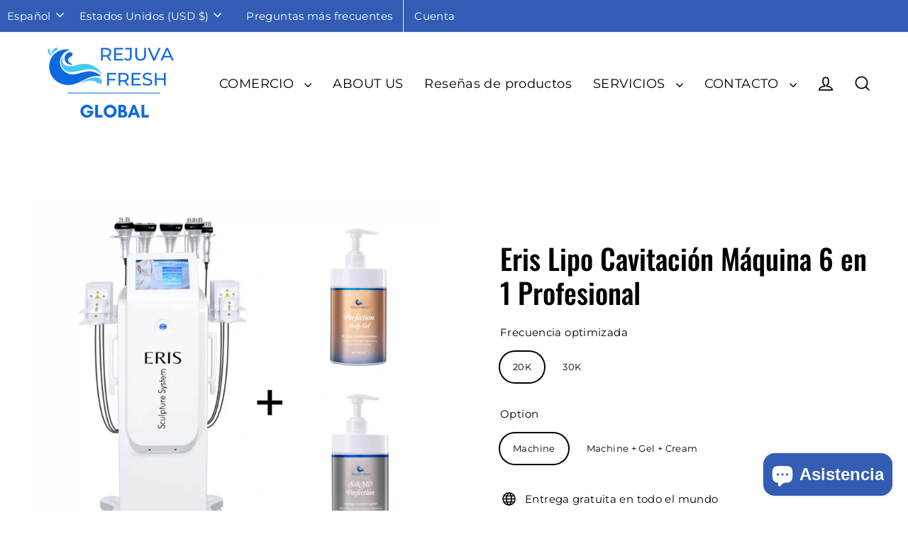

--- FILE ---
content_type: text/html; charset=utf-8
request_url: https://rejuvafreshglobal.com/es/products/eris-lipo-cavitation-machine-professional
body_size: 40705
content:
<!doctype html>
<html class="no-js" lang="es" dir="ltr">
<head>
  <meta charset="utf-8">
  <meta http-equiv="X-UA-Compatible" content="IE=edge">
  <meta name="viewport" content="width=device-width,initial-scale=1">
  <meta name="theme-color" content="#000000">
  <link rel="canonical" href="https://rejuvafreshglobal.com/es/products/eris-lipo-cavitation-machine-professional">
  <link rel="preconnect" href="https://cdn.shopify.com" crossorigin>
  <link rel="preconnect" href="https://fonts.shopifycdn.com" crossorigin>
  <link rel="dns-prefetch" href="https://productreviews.shopifycdn.com">
  <link rel="dns-prefetch" href="https://ajax.googleapis.com">
  <link rel="dns-prefetch" href="https://maps.googleapis.com">
  <link rel="dns-prefetch" href="https://maps.gstatic.com"><link rel="shortcut icon" href="//rejuvafreshglobal.com/cdn/shop/files/61227207-F9BC-4DC4-BDA4-3AB9CAB73523_32x32.png?v=1717555031" type="image/png" /><title>Eris Lipo Cavitación Máquina 6 en 1 Profesional | Sistema de ultrasonido de 20 KHz para reducción de grasa, adelgazamiento corporal y estiramiento de la piel
&ndash; Rejuva Fresh Global
</title>
<meta name="description" content="Este avanzado instrumento de belleza está diseñado para ofrecer efectos notables en la pérdida de peso, disolución de grasa y estiramiento de la piel. Las fuertes ondas ultrasónicas de 20 KHz destruyen incluso la grasa espesa. También se encuentran disponibles máquinas de frecuencia optimizada de 30 KHz y 80 KHz."><meta property="og:site_name" content="Rejuva Fresh Global">
  <meta property="og:url" content="https://rejuvafreshglobal.com/es/products/eris-lipo-cavitation-machine-professional">
  <meta property="og:title" content="Eris Lipo Cavitación Máquina 6 en 1 Profesional">
  <meta property="og:type" content="product">
  <meta property="og:description" content="Este avanzado instrumento de belleza está diseñado para ofrecer efectos notables en la pérdida de peso, disolución de grasa y estiramiento de la piel. Las fuertes ondas ultrasónicas de 20 KHz destruyen incluso la grasa espesa. También se encuentran disponibles máquinas de frecuencia optimizada de 30 KHz y 80 KHz."><meta property="og:image" content="http://rejuvafreshglobal.com/cdn/shop/files/b230f59911b8d228791f36d23900d5ce_50b8ebf9-09a6-49bb-a308-cbc94050f085_1200x1200.png?v=1768648706"><meta property="og:image" content="http://rejuvafreshglobal.com/cdn/shop/files/39AED63B-2734-4D97-B95A-E9F3AE1B37D1_fdfabce8-d53f-4bc7-8f9b-468a6fa3aa80_1200x1200.png?v=1768648706"><meta property="og:image" content="http://rejuvafreshglobal.com/cdn/shop/files/Untitled_design_-_3_0c30a66c-d1f1-4975-bd1e-f3cb050fee01_1200x1200.png?v=1768648707">
  <meta property="og:image:secure_url" content="https://rejuvafreshglobal.com/cdn/shop/files/b230f59911b8d228791f36d23900d5ce_50b8ebf9-09a6-49bb-a308-cbc94050f085_1200x1200.png?v=1768648706"><meta property="og:image:secure_url" content="https://rejuvafreshglobal.com/cdn/shop/files/39AED63B-2734-4D97-B95A-E9F3AE1B37D1_fdfabce8-d53f-4bc7-8f9b-468a6fa3aa80_1200x1200.png?v=1768648706"><meta property="og:image:secure_url" content="https://rejuvafreshglobal.com/cdn/shop/files/Untitled_design_-_3_0c30a66c-d1f1-4975-bd1e-f3cb050fee01_1200x1200.png?v=1768648707">
  <meta name="twitter:site" content="@">
  <meta name="twitter:card" content="summary_large_image">
  <meta name="twitter:title" content="Eris Lipo Cavitación Máquina 6 en 1 Profesional">
  <meta name="twitter:description" content="Este avanzado instrumento de belleza está diseñado para ofrecer efectos notables en la pérdida de peso, disolución de grasa y estiramiento de la piel. Las fuertes ondas ultrasónicas de 20 KHz destruyen incluso la grasa espesa. También se encuentran disponibles máquinas de frecuencia optimizada de 30 KHz y 80 KHz.">
<script>window.performance && window.performance.mark && window.performance.mark('shopify.content_for_header.start');</script><meta id="shopify-digital-wallet" name="shopify-digital-wallet" content="/88253038868/digital_wallets/dialog">
<meta name="shopify-checkout-api-token" content="8e539222613845a2147f98750365084b">
<meta id="in-context-paypal-metadata" data-shop-id="88253038868" data-venmo-supported="false" data-environment="production" data-locale="es_ES" data-paypal-v4="true" data-currency="USD">
<link rel="alternate" hreflang="x-default" href="https://rejuvafreshglobal.com/products/eris-lipo-cavitation-machine-professional">
<link rel="alternate" hreflang="en-US" href="https://rejuvafreshglobal.com/products/eris-lipo-cavitation-machine-professional">
<link rel="alternate" hreflang="de-US" href="https://rejuvafreshglobal.com/de/products/eris-lipo-cavitation-machine-professional">
<link rel="alternate" hreflang="es-US" href="https://rejuvafreshglobal.com/es/products/eris-lipo-cavitation-machine-professional">
<link rel="alternate" hreflang="fr-US" href="https://rejuvafreshglobal.com/fr/products/eris-lipo-cavitation-machine-professional">
<link rel="alternate" type="application/json+oembed" href="https://rejuvafreshglobal.com/es/products/eris-lipo-cavitation-machine-professional.oembed">
<script async="async" src="/checkouts/internal/preloads.js?locale=es-US"></script>
<script id="shopify-features" type="application/json">{"accessToken":"8e539222613845a2147f98750365084b","betas":["rich-media-storefront-analytics"],"domain":"rejuvafreshglobal.com","predictiveSearch":true,"shopId":88253038868,"locale":"es"}</script>
<script>var Shopify = Shopify || {};
Shopify.shop = "rejuva-fresh-shop.myshopify.com";
Shopify.locale = "es";
Shopify.currency = {"active":"USD","rate":"1.0"};
Shopify.country = "US";
Shopify.theme = {"name":"Global Streamline 2025","id":168651456788,"schema_name":"Streamline","schema_version":"6.4.1","theme_store_id":null,"role":"main"};
Shopify.theme.handle = "null";
Shopify.theme.style = {"id":null,"handle":null};
Shopify.cdnHost = "rejuvafreshglobal.com/cdn";
Shopify.routes = Shopify.routes || {};
Shopify.routes.root = "/es/";</script>
<script type="module">!function(o){(o.Shopify=o.Shopify||{}).modules=!0}(window);</script>
<script>!function(o){function n(){var o=[];function n(){o.push(Array.prototype.slice.apply(arguments))}return n.q=o,n}var t=o.Shopify=o.Shopify||{};t.loadFeatures=n(),t.autoloadFeatures=n()}(window);</script>
<script id="shop-js-analytics" type="application/json">{"pageType":"product"}</script>
<script defer="defer" async type="module" src="//rejuvafreshglobal.com/cdn/shopifycloud/shop-js/modules/v2/client.init-shop-cart-sync_2Gr3Q33f.es.esm.js"></script>
<script defer="defer" async type="module" src="//rejuvafreshglobal.com/cdn/shopifycloud/shop-js/modules/v2/chunk.common_noJfOIa7.esm.js"></script>
<script defer="defer" async type="module" src="//rejuvafreshglobal.com/cdn/shopifycloud/shop-js/modules/v2/chunk.modal_Deo2FJQo.esm.js"></script>
<script type="module">
  await import("//rejuvafreshglobal.com/cdn/shopifycloud/shop-js/modules/v2/client.init-shop-cart-sync_2Gr3Q33f.es.esm.js");
await import("//rejuvafreshglobal.com/cdn/shopifycloud/shop-js/modules/v2/chunk.common_noJfOIa7.esm.js");
await import("//rejuvafreshglobal.com/cdn/shopifycloud/shop-js/modules/v2/chunk.modal_Deo2FJQo.esm.js");

  window.Shopify.SignInWithShop?.initShopCartSync?.({"fedCMEnabled":true,"windoidEnabled":true});

</script>
<script>(function() {
  var isLoaded = false;
  function asyncLoad() {
    if (isLoaded) return;
    isLoaded = true;
    var urls = ["https:\/\/cstt-app.herokuapp.com\/get_script\/f4c4d76824d211efb2f9b6e06d150146.js?v=790740\u0026shop=rejuva-fresh-shop.myshopify.com","https:\/\/sdks.automizely.com\/conversions\/v1\/conversions.js?app_connection_id=96191944dc6241dca8ec4b358e3bdefa\u0026mapped_org_id=aa23fbebbe48744bbb6f25bfbe47e594_v1\u0026shop=rejuva-fresh-shop.myshopify.com"];
    for (var i = 0; i < urls.length; i++) {
      var s = document.createElement('script');
      s.type = 'text/javascript';
      s.async = true;
      s.src = urls[i];
      var x = document.getElementsByTagName('script')[0];
      x.parentNode.insertBefore(s, x);
    }
  };
  if(window.attachEvent) {
    window.attachEvent('onload', asyncLoad);
  } else {
    window.addEventListener('load', asyncLoad, false);
  }
})();</script>
<script id="__st">var __st={"a":88253038868,"offset":-18000,"reqid":"91a36253-f919-490d-ac0d-a9d4700a0ad1-1769318774","pageurl":"rejuvafreshglobal.com\/es\/products\/eris-lipo-cavitation-machine-professional","u":"a72c5bfd2332","p":"product","rtyp":"product","rid":9379590013204};</script>
<script>window.ShopifyPaypalV4VisibilityTracking = true;</script>
<script id="captcha-bootstrap">!function(){'use strict';const t='contact',e='account',n='new_comment',o=[[t,t],['blogs',n],['comments',n],[t,'customer']],c=[[e,'customer_login'],[e,'guest_login'],[e,'recover_customer_password'],[e,'create_customer']],r=t=>t.map((([t,e])=>`form[action*='/${t}']:not([data-nocaptcha='true']) input[name='form_type'][value='${e}']`)).join(','),a=t=>()=>t?[...document.querySelectorAll(t)].map((t=>t.form)):[];function s(){const t=[...o],e=r(t);return a(e)}const i='password',u='form_key',d=['recaptcha-v3-token','g-recaptcha-response','h-captcha-response',i],f=()=>{try{return window.sessionStorage}catch{return}},m='__shopify_v',_=t=>t.elements[u];function p(t,e,n=!1){try{const o=window.sessionStorage,c=JSON.parse(o.getItem(e)),{data:r}=function(t){const{data:e,action:n}=t;return t[m]||n?{data:e,action:n}:{data:t,action:n}}(c);for(const[e,n]of Object.entries(r))t.elements[e]&&(t.elements[e].value=n);n&&o.removeItem(e)}catch(o){console.error('form repopulation failed',{error:o})}}const l='form_type',E='cptcha';function T(t){t.dataset[E]=!0}const w=window,h=w.document,L='Shopify',v='ce_forms',y='captcha';let A=!1;((t,e)=>{const n=(g='f06e6c50-85a8-45c8-87d0-21a2b65856fe',I='https://cdn.shopify.com/shopifycloud/storefront-forms-hcaptcha/ce_storefront_forms_captcha_hcaptcha.v1.5.2.iife.js',D={infoText:'Protegido por hCaptcha',privacyText:'Privacidad',termsText:'Términos'},(t,e,n)=>{const o=w[L][v],c=o.bindForm;if(c)return c(t,g,e,D).then(n);var r;o.q.push([[t,g,e,D],n]),r=I,A||(h.body.append(Object.assign(h.createElement('script'),{id:'captcha-provider',async:!0,src:r})),A=!0)});var g,I,D;w[L]=w[L]||{},w[L][v]=w[L][v]||{},w[L][v].q=[],w[L][y]=w[L][y]||{},w[L][y].protect=function(t,e){n(t,void 0,e),T(t)},Object.freeze(w[L][y]),function(t,e,n,w,h,L){const[v,y,A,g]=function(t,e,n){const i=e?o:[],u=t?c:[],d=[...i,...u],f=r(d),m=r(i),_=r(d.filter((([t,e])=>n.includes(e))));return[a(f),a(m),a(_),s()]}(w,h,L),I=t=>{const e=t.target;return e instanceof HTMLFormElement?e:e&&e.form},D=t=>v().includes(t);t.addEventListener('submit',(t=>{const e=I(t);if(!e)return;const n=D(e)&&!e.dataset.hcaptchaBound&&!e.dataset.recaptchaBound,o=_(e),c=g().includes(e)&&(!o||!o.value);(n||c)&&t.preventDefault(),c&&!n&&(function(t){try{if(!f())return;!function(t){const e=f();if(!e)return;const n=_(t);if(!n)return;const o=n.value;o&&e.removeItem(o)}(t);const e=Array.from(Array(32),(()=>Math.random().toString(36)[2])).join('');!function(t,e){_(t)||t.append(Object.assign(document.createElement('input'),{type:'hidden',name:u})),t.elements[u].value=e}(t,e),function(t,e){const n=f();if(!n)return;const o=[...t.querySelectorAll(`input[type='${i}']`)].map((({name:t})=>t)),c=[...d,...o],r={};for(const[a,s]of new FormData(t).entries())c.includes(a)||(r[a]=s);n.setItem(e,JSON.stringify({[m]:1,action:t.action,data:r}))}(t,e)}catch(e){console.error('failed to persist form',e)}}(e),e.submit())}));const S=(t,e)=>{t&&!t.dataset[E]&&(n(t,e.some((e=>e===t))),T(t))};for(const o of['focusin','change'])t.addEventListener(o,(t=>{const e=I(t);D(e)&&S(e,y())}));const B=e.get('form_key'),M=e.get(l),P=B&&M;t.addEventListener('DOMContentLoaded',(()=>{const t=y();if(P)for(const e of t)e.elements[l].value===M&&p(e,B);[...new Set([...A(),...v().filter((t=>'true'===t.dataset.shopifyCaptcha))])].forEach((e=>S(e,t)))}))}(h,new URLSearchParams(w.location.search),n,t,e,['guest_login'])})(!0,!0)}();</script>
<script integrity="sha256-4kQ18oKyAcykRKYeNunJcIwy7WH5gtpwJnB7kiuLZ1E=" data-source-attribution="shopify.loadfeatures" defer="defer" src="//rejuvafreshglobal.com/cdn/shopifycloud/storefront/assets/storefront/load_feature-a0a9edcb.js" crossorigin="anonymous"></script>
<script data-source-attribution="shopify.dynamic_checkout.dynamic.init">var Shopify=Shopify||{};Shopify.PaymentButton=Shopify.PaymentButton||{isStorefrontPortableWallets:!0,init:function(){window.Shopify.PaymentButton.init=function(){};var t=document.createElement("script");t.src="https://rejuvafreshglobal.com/cdn/shopifycloud/portable-wallets/latest/portable-wallets.es.js",t.type="module",document.head.appendChild(t)}};
</script>
<script data-source-attribution="shopify.dynamic_checkout.buyer_consent">
  function portableWalletsHideBuyerConsent(e){var t=document.getElementById("shopify-buyer-consent"),n=document.getElementById("shopify-subscription-policy-button");t&&n&&(t.classList.add("hidden"),t.setAttribute("aria-hidden","true"),n.removeEventListener("click",e))}function portableWalletsShowBuyerConsent(e){var t=document.getElementById("shopify-buyer-consent"),n=document.getElementById("shopify-subscription-policy-button");t&&n&&(t.classList.remove("hidden"),t.removeAttribute("aria-hidden"),n.addEventListener("click",e))}window.Shopify?.PaymentButton&&(window.Shopify.PaymentButton.hideBuyerConsent=portableWalletsHideBuyerConsent,window.Shopify.PaymentButton.showBuyerConsent=portableWalletsShowBuyerConsent);
</script>
<script data-source-attribution="shopify.dynamic_checkout.cart.bootstrap">document.addEventListener("DOMContentLoaded",(function(){function t(){return document.querySelector("shopify-accelerated-checkout-cart, shopify-accelerated-checkout")}if(t())Shopify.PaymentButton.init();else{new MutationObserver((function(e,n){t()&&(Shopify.PaymentButton.init(),n.disconnect())})).observe(document.body,{childList:!0,subtree:!0})}}));
</script>
<link id="shopify-accelerated-checkout-styles" rel="stylesheet" media="screen" href="https://rejuvafreshglobal.com/cdn/shopifycloud/portable-wallets/latest/accelerated-checkout-backwards-compat.css" crossorigin="anonymous">
<style id="shopify-accelerated-checkout-cart">
        #shopify-buyer-consent {
  margin-top: 1em;
  display: inline-block;
  width: 100%;
}

#shopify-buyer-consent.hidden {
  display: none;
}

#shopify-subscription-policy-button {
  background: none;
  border: none;
  padding: 0;
  text-decoration: underline;
  font-size: inherit;
  cursor: pointer;
}

#shopify-subscription-policy-button::before {
  box-shadow: none;
}

      </style>

<script>window.performance && window.performance.mark && window.performance.mark('shopify.content_for_header.end');</script>

  <script>
    var theme = {
      stylesheet: "//rejuvafreshglobal.com/cdn/shop/t/4/assets/theme.css?v=151641210806998863031727875605",
      template: "product",
      routes: {
        home: "/es",
        cart: "/es/cart.js",
        cartPage: "/es/cart",
        cartAdd: "/es/cart/add.js",
        cartChange: "/es/cart/change.js",
        predictiveSearch: "/es/search/suggest"
      },
      strings: {
        addToCart: "Agregar al carrito",
        soldOut: "Agotado",
        unavailable: "No disponible",
        regularPrice: "Precio habitual",
        salePrice: "Precio de oferta",
        inStockLabel: "En stock",
        oneStockLabel: "Existencias bajas: quedan [count] artículo",
        otherStockLabel: "Existencias bajas: quedan [count] artículos",
        willNotShipUntil: "Será enviado después [date]",
        willBeInStockAfter: "Estará disponible después [date]",
        waitingForStock: "Pedido pendiente, envío pronto",
        cartItems: "[count] artículos",
        cartConfirmDelete: "¿Está seguro de que desea eliminar este artículo?",
        cartTermsConfirmation: "Debe aceptar los términos y condiciones de venta para pagar",
        maxQuantity: "Solo puedes tener [quantity] de [title] en tu carrito."
      },
      settings: {
        cartType: "page",
        isCustomerTemplate: false,
        moneyFormat: "${{amount}}",
        quickView: false,
        hoverProductGrid: false,
        themeName: 'Streamline',
        themeVersion: "6.4.1",
        predictiveSearchType: "product",
      }
    };

    document.documentElement.className = document.documentElement.className.replace('no-js', 'js');
  </script><style data-shopify>:root {
    --typeHeaderPrimary: Oswald;
    --typeHeaderFallback: sans-serif;
    --typeHeaderSize: 40px;
    --typeHeaderStyle: normal;
    --typeHeaderWeight: 500;
    --typeHeaderLineHeight: 1.2;
    --typeHeaderSpacing: 0.0em;

    --typeBasePrimary:Montserrat;
    --typeBaseFallback:sans-serif;
    --typeBaseSize: 15px;
    --typeBaseWeight: 400;
    --typeBaseStyle: normal;
    --typeBaseSpacing: 0.025em;
    --typeBaseLineHeight: 1.7;

    
      --buttonRadius: 35px;
    

    --iconWeight: 4px;
    --iconLinecaps: miter;
  }

  

  .hero {
    background-image: linear-gradient(100deg, #467bc6 40%, #799fd6 63%, #467bc6 79%);
  }

  .placeholder-content,
  .image-wrap,
  .skrim__link,
  .pswp__img--placeholder {
    background-image: linear-gradient(100deg, #fdfbfa 40%, #f9f2ef 63%, #fdfbfa 79%);
  }</style><style>
  @font-face {
  font-family: Oswald;
  font-weight: 500;
  font-style: normal;
  font-display: swap;
  src: url("//rejuvafreshglobal.com/cdn/fonts/oswald/oswald_n5.8ad4910bfdb43e150746ef7aa67f3553e3abe8e2.woff2") format("woff2"),
       url("//rejuvafreshglobal.com/cdn/fonts/oswald/oswald_n5.93ee52108163c48c91111cf33b0a57021467b66e.woff") format("woff");
}

  @font-face {
  font-family: Montserrat;
  font-weight: 400;
  font-style: normal;
  font-display: swap;
  src: url("//rejuvafreshglobal.com/cdn/fonts/montserrat/montserrat_n4.81949fa0ac9fd2021e16436151e8eaa539321637.woff2") format("woff2"),
       url("//rejuvafreshglobal.com/cdn/fonts/montserrat/montserrat_n4.a6c632ca7b62da89c3594789ba828388aac693fe.woff") format("woff");
}


  @font-face {
  font-family: Montserrat;
  font-weight: 700;
  font-style: normal;
  font-display: swap;
  src: url("//rejuvafreshglobal.com/cdn/fonts/montserrat/montserrat_n7.3c434e22befd5c18a6b4afadb1e3d77c128c7939.woff2") format("woff2"),
       url("//rejuvafreshglobal.com/cdn/fonts/montserrat/montserrat_n7.5d9fa6e2cae713c8fb539a9876489d86207fe957.woff") format("woff");
}

  @font-face {
  font-family: Montserrat;
  font-weight: 400;
  font-style: italic;
  font-display: swap;
  src: url("//rejuvafreshglobal.com/cdn/fonts/montserrat/montserrat_i4.5a4ea298b4789e064f62a29aafc18d41f09ae59b.woff2") format("woff2"),
       url("//rejuvafreshglobal.com/cdn/fonts/montserrat/montserrat_i4.072b5869c5e0ed5b9d2021e4c2af132e16681ad2.woff") format("woff");
}

  @font-face {
  font-family: Montserrat;
  font-weight: 700;
  font-style: italic;
  font-display: swap;
  src: url("//rejuvafreshglobal.com/cdn/fonts/montserrat/montserrat_i7.a0d4a463df4f146567d871890ffb3c80408e7732.woff2") format("woff2"),
       url("//rejuvafreshglobal.com/cdn/fonts/montserrat/montserrat_i7.f6ec9f2a0681acc6f8152c40921d2a4d2e1a2c78.woff") format("woff");
}


  body,
  input,
  textarea,
  button,
  select {
    -webkit-font-smoothing: antialiased;
    -webkit-text-size-adjust: 100%;
    text-rendering: optimizeSpeed;
    font-family: var(--typeBasePrimary), var(--typeBaseFallback);
    font-size: calc(var(--typeBaseSize) * 0.85);
    font-weight: var(--typeBaseWeight);
    font-style: var(--typeBaseStyle);
    letter-spacing: var(--typeBaseSpacing);
    line-height: var(--typeBaseLineHeight);
  }

  @media only screen and (min-width: 769px) {
    body,
    input,
    textarea,
    button,
    select {
      font-size: var(--typeBaseSize);
    }
  }

  .page-container,
  .overscroll-loader {
    display: none;
  }

  h1, .h1,
  h3, .h3,
  h4, .h4,
  h5, .h5,
  h6, .h6,
  .section-header__title {
    font-family: var(--typeHeaderPrimary), var(--typeHeaderFallback);
    font-weight: var(--typeHeaderWeight);
    font-style: normal;
    letter-spacing: var(--typeHeaderSpacing);
    line-height: var(--typeHeaderLineHeight);
    word-break: break-word;

    
  }

  h2, .h2 {
    font-family: var(--typeBasePrimary), var(--typeBaseFallback);
    font-weight: var(--typeBaseWeight);
    letter-spacing: var(--typeBaseSpacing);
    line-height: var(--typeBaseLineHeight);
  }

  
  @keyframes pulse-fade {
    0% {
      opacity: 0;
    }
    50% {
      opacity: 1;
    }
    100% {
      opacity: 0;
    }
  }

  .splash-screen {
    box-sizing: border-box;
    display: flex;
    position: fixed;
    left: 0;
    top: 0;
    right: 0;
    bottom: 0;
    align-items: center;
    justify-content: center;
    z-index: 10001;
    background-color: #ffffff;
  }

  .splash-screen__loader {
    max-width: 130px;
  }

  @media only screen and (min-width: 769px) {
    .splash-screen__loader {
      max-width: 140px;
    }
  }

  .splash-screen img {
    display: block;
    max-width: 100%;
    border: 0 none;
    height: auto;
    animation: pulse-fade 0.4s infinite linear;
  }

  .loader-text {
    letter-spacing: 0.2em;
    font-size: 1.5em;
    text-transform: uppercase;
    animation: pulse-fade 0.4s infinite linear;
  }

  .loader-logo {
    display: none;
    position: fixed;
    left: 0;
    top: 0;
    right: 0;
    bottom: 0;
    align-items: center;
    justify-content: center;
    background-color: #ffffff;
    z-index: 6000;
  }

  .loader-logo__img {
    display: block;
  }

  .transition-body {
    opacity: 0;
  }

  .btn--loading span:after {
    content: "Cargando";
  }
</style>
<link href="//rejuvafreshglobal.com/cdn/shop/t/4/assets/theme.css?v=151641210806998863031727875605" rel="stylesheet" type="text/css" media="all" />
<script src="//rejuvafreshglobal.com/cdn/shop/t/4/assets/vendor-v6.js" defer="defer"></script>
  <script src="//rejuvafreshglobal.com/cdn/shop/t/4/assets/theme.js?v=122733712831904921981767085596" defer="defer"></script>
  
  <meta name="google-site-verification" content="Id6vpVcxO7Ht5k9BtPRAVKZaegbfVT2jKqerqj2lCZ4" />
<!-- BEGIN app block: shopify://apps/powerful-form-builder/blocks/app-embed/e4bcb1eb-35b2-42e6-bc37-bfe0e1542c9d --><script type="text/javascript" hs-ignore data-cookieconsent="ignore">
  var Globo = Globo || {};
  var globoFormbuilderRecaptchaInit = function(){};
  var globoFormbuilderHcaptchaInit = function(){};
  window.Globo.FormBuilder = window.Globo.FormBuilder || {};
  window.Globo.FormBuilder.shop = {"configuration":{"money_format":"${{amount}}"},"pricing":{"features":{"bulkOrderForm":false,"cartForm":false,"fileUpload":2,"removeCopyright":false}},"settings":{"copyright":"Powered by <a href=\"https://globosoftware.net\" target=\"_blank\">Globo</a> <a href=\"https://apps.shopify.com/form-builder-contact-form\" target=\"_blank\">Form Builder</a>","hideWaterMark":false,"reCaptcha":{"recaptchaType":"v2","siteKey":false,"languageCode":"en"},"scrollTop":false,"additionalColumns":[]},"encryption_form_id":1,"url":"https://app.powerfulform.com/"};

  if(window.Globo.FormBuilder.shop.settings.customCssEnabled && window.Globo.FormBuilder.shop.settings.customCssCode){
    const customStyle = document.createElement('style');
    customStyle.type = 'text/css';
    customStyle.innerHTML = window.Globo.FormBuilder.shop.settings.customCssCode;
    document.head.appendChild(customStyle);
  }

  window.Globo.FormBuilder.forms = [];
    
      
      
      
      window.Globo.FormBuilder.forms[42535] = {"42535":{"elements":[{"id":"group-1","type":"group","label":"Page 1","description":"","elements":[{"id":"heading","type":"heading","heading":"Support Request Form","caption":{"en":"","es":"","fr":""},"columnWidth":100},{"id":"text","type":"text","label":"Full Name","placeholder":"","description":"","limitCharacters":false,"characters":100,"hideLabel":false,"keepPositionLabel":false,"required":false,"ifHideLabel":false,"inputIcon":"","columnWidth":100},{"id":"email","type":"email","label":"Email","placeholder":"","description":"","limitCharacters":false,"characters":100,"hideLabel":false,"keepPositionLabel":false,"required":true,"ifHideLabel":false,"inputIcon":"","columnWidth":100,"conditionalField":false},{"id":"heading-2","type":"heading","heading":"Issue\/Problem Information","caption":"","columnWidth":100,"conditionalField":false},{"id":"text-2","type":"text","label":"Issue\/Problem Description","placeholder":"","description":"","limitCharacters":false,"characters":100,"hideLabel":false,"keepPositionLabel":false,"required":false,"ifHideLabel":false,"inputIcon":"","columnWidth":100,"conditionalField":false},{"id":"text-3","type":"text","label":"What Equipment is Affected?","placeholder":"","description":"","limitCharacters":false,"characters":100,"hideLabel":false,"keepPositionLabel":false,"required":false,"ifHideLabel":false,"inputIcon":"","columnWidth":100,"conditionalField":false},{"id":"datetime","type":"datetime","label":"Date of Purchase","placeholder":"","description":"","hideLabel":false,"keepPositionLabel":false,"required":false,"ifHideLabel":false,"format":"date","otherLang":false,"localization":"es","date-format":"d\/m\/Y","time-format":"12h","isLimitDate":false,"limitDateType":"disablingDates","limitDateSpecificEnabled":false,"limitDateSpecificDates":"","limitDateRangeEnabled":false,"limitDateRangeDates":"","limitDateDOWEnabled":false,"limitDateDOWDates":["saturday","sunday"],"inputIcon":"","columnWidth":50,"conditionalField":false},{"id":"heading-3","type":"heading","heading":"Order","caption":"","columnWidth":100,"conditionalField":false},{"id":"number","type":"number","label":"Order ID","placeholder":"Order ID","description":"","limitCharacters":false,"characters":100,"hideLabel":true,"keepPositionLabel":false,"required":false,"ifHideLabel":false,"inputIcon":"","columnWidth":100,"conditionalField":false},{"id":"heading-4","type":"heading","heading":"Attachments","caption":"","columnWidth":100,"conditionalField":false},{"id":"file","type":"file","label":"File","button-text":"Choose file","placeholder":"","allowed-multiple":true,"allowed-extensions":["jpg","jpeg","png","pdf","gif","mov","mp4","zip","heif","heic","xlsm","numbers","ods","xlsx","xls","eps","gbr","dxf","ex2","txt","pptx","ppt","docx","doc","step","stp","stl","ai","psd","svg","csv"],"description":"Please upload images and\/or video of the issue\/problem. Be sure to include pictures of the actual serial numbers of the equipment.","uploadPending":"File is uploading. Please wait a second...","uploadSuccess":"File uploaded successfully","hideLabel":true,"keepPositionLabel":false,"required":false,"ifHideLabel":false,"inputIcon":"","columnWidth":100,"conditionalField":false},{"id":"hidden-1","type":"hidden","label":"Hidden","dataType":"fixed","fixedValue":"Tech Support Request","defaultValue":"","dynamicValue":[{"when":"","is":"","value":"","target":""}],"conditionalField":false}]}],"errorMessage":{"required":"Please fill in field","invalid":"Invalid","invalidName":"Invalid name","invalidEmail":"Invalid email","invalidURL":"Invalid URL","invalidPhone":"Invalid phone","invalidNumber":"Invalid number","invalidPassword":"Invalid password","confirmPasswordNotMatch":"Confirmed password doesn't match","customerAlreadyExists":"Customer already exists","fileSizeLimit":"File size limit exceeded","fileNotAllowed":"File extension not allowed","requiredCaptcha":"Please, enter the captcha","requiredProducts":"Please select product","limitQuantity":"The number of products left in stock has been exceeded","shopifyInvalidPhone":"phone - Enter a valid phone number to use this delivery method","shopifyPhoneHasAlready":"phone - Phone has already been taken","shopifyInvalidProvice":"addresses.province - is not valid","otherError":"Something went wrong, please try again"},"appearance":{"layout":"boxed","width":600,"style":"classic","mainColor":"#EB1256","headingColor":"#000","labelColor":"#000","descriptionColor":"#6c757d","optionColor":"#000","paragraphColor":"#000","paragraphBackground":"#fff","background":"color","backgroundColor":"#FFF","backgroundImage":"","backgroundImageAlignment":"middle","floatingIcon":"\u003csvg aria-hidden=\"true\" focusable=\"false\" data-prefix=\"far\" data-icon=\"envelope\" class=\"svg-inline--fa fa-envelope fa-w-16\" role=\"img\" xmlns=\"http:\/\/www.w3.org\/2000\/svg\" viewBox=\"0 0 512 512\"\u003e\u003cpath fill=\"currentColor\" d=\"M464 64H48C21.49 64 0 85.49 0 112v288c0 26.51 21.49 48 48 48h416c26.51 0 48-21.49 48-48V112c0-26.51-21.49-48-48-48zm0 48v40.805c-22.422 18.259-58.168 46.651-134.587 106.49-16.841 13.247-50.201 45.072-73.413 44.701-23.208.375-56.579-31.459-73.413-44.701C106.18 199.465 70.425 171.067 48 152.805V112h416zM48 400V214.398c22.914 18.251 55.409 43.862 104.938 82.646 21.857 17.205 60.134 55.186 103.062 54.955 42.717.231 80.509-37.199 103.053-54.947 49.528-38.783 82.032-64.401 104.947-82.653V400H48z\"\u003e\u003c\/path\u003e\u003c\/svg\u003e","floatingText":"","displayOnAllPage":false,"position":"bottom right","formType":"normalForm","newTemplate":true},"afterSubmit":{"action":"clearForm","message":"\u003ch4\u003eThanks for getting in touch!\u0026nbsp;\u003c\/h4\u003e\u003cp\u003e\u003cbr\u003e\u003c\/p\u003e\u003cp\u003eWe appreciate you contacting us. One of our colleagues will get back in touch with you soon!\u003c\/p\u003e\u003cp\u003e\u003cbr\u003e\u003c\/p\u003e\u003cp\u003eHave a great day!\u003c\/p\u003e","redirectUrl":"","enableGa":false,"gaEventCategory":"Form Builder by Globo","gaEventAction":"Submit","gaEventLabel":"Contact us form","enableFpx":false,"fpxTrackerName":""},"accountPage":{"showAccountDetail":false,"registrationPage":false,"editAccountPage":false,"header":"Header","active":false,"title":"Account details","headerDescription":"Fill out the form to change account information","afterUpdate":"Message after update","message":"\u003ch5\u003eAccount edited successfully!\u003c\/h5\u003e","footer":"Footer","updateText":"Update","footerDescription":""},"footer":{"description":"","previousText":"Previous","nextText":"Next","submitText":"SEND","resetButton":false,"resetButtonText":"Reset","submitFullWidth":false,"submitAlignment":"left"},"header":{"active":false,"title":"Tech Support","description":"\u003cp\u003e\u003cbr\u003e\u003c\/p\u003e"},"isStepByStepForm":true,"publish":{"requiredLogin":false,"requiredLoginMessage":"Please \u003ca href='\/account\/login' title='login'\u003elogin\u003c\/a\u003e to continue","publishType":"embedCode","embedCode":"\u003cdiv class=\"globo-formbuilder\" data-id=\"ZmFsc2U=\"\u003e\u003c\/div\u003e","shortCode":"{formbuilder:ZmFsc2U=}","popup":"\u003cbutton class=\"globo-formbuilder-open\" data-id=\"ZmFsc2U=\"\u003eOpen form\u003c\/button\u003e","lightbox":"\u003cdiv class=\"globo-form-publish-modal lightbox hidden\" data-id=\"ZmFsc2U=\"\u003e\u003cdiv class=\"globo-form-modal-content\"\u003e\u003cdiv class=\"globo-formbuilder\" data-id=\"ZmFsc2U=\"\u003e\u003c\/div\u003e\u003c\/div\u003e\u003c\/div\u003e","enableAddShortCode":false,"selectPage":"index","selectPositionOnPage":"top","selectTime":"forever","setCookie":"1","setCookieHours":"1","setCookieWeeks":"1"},"reCaptcha":{"enable":false,"note":"Please make sure that you have set Google reCaptcha v2 Site key and Secret key in \u003ca href=\"\/admin\/settings\"\u003eSettings\u003c\/a\u003e"},"html":"\n\u003cdiv class=\"globo-form boxed-form globo-form-id-104277\" data-locale=\"en\" \u003e\n\n\u003cstyle\u003e\n\n\n\n.globo-form-id-104277 .globo-form-app{\n    max-width: 600px;\n    width: -webkit-fill-available;\n    \n    background-color: #FFF;\n    \n    \n}\n\n.globo-form-id-104277 .globo-form-app .globo-heading{\n    color: #000\n}\n\n\n\n.globo-form-id-104277 .globo-form-app .globo-description,\n.globo-form-id-104277 .globo-form-app .header .globo-description{\n    color: #6c757d\n}\n.globo-form-id-104277 .globo-form-app .globo-label,\n.globo-form-id-104277 .globo-form-app .globo-form-control label.globo-label,\n.globo-form-id-104277 .globo-form-app .globo-form-control label.globo-label span.label-content{\n    color: #000;\n    text-align: left !important;\n}\n.globo-form-id-104277 .globo-form-app .globo-label.globo-position-label{\n    height: 20px !important;\n}\n.globo-form-id-104277 .globo-form-app .globo-form-control .help-text.globo-description,\n.globo-form-id-104277 .globo-form-app .globo-form-control span.globo-description{\n    color: #6c757d\n}\n.globo-form-id-104277 .globo-form-app .globo-form-control .checkbox-wrapper .globo-option,\n.globo-form-id-104277 .globo-form-app .globo-form-control .radio-wrapper .globo-option\n{\n    color: #000\n}\n.globo-form-id-104277 .globo-form-app .footer,\n.globo-form-id-104277 .globo-form-app .gfb__footer{\n    text-align:left;\n}\n.globo-form-id-104277 .globo-form-app .footer button,\n.globo-form-id-104277 .globo-form-app .gfb__footer button{\n    border:1px solid #EB1256;\n    \n}\n.globo-form-id-104277 .globo-form-app .footer button.submit,\n.globo-form-id-104277 .globo-form-app .gfb__footer button.submit\n.globo-form-id-104277 .globo-form-app .footer button.checkout,\n.globo-form-id-104277 .globo-form-app .gfb__footer button.checkout,\n.globo-form-id-104277 .globo-form-app .footer button.action.loading .spinner,\n.globo-form-id-104277 .globo-form-app .gfb__footer button.action.loading .spinner{\n    background-color: #EB1256;\n    color : #ffffff;\n}\n.globo-form-id-104277 .globo-form-app .globo-form-control .star-rating\u003efieldset:not(:checked)\u003elabel:before {\n    content: url('data:image\/svg+xml; utf8, \u003csvg aria-hidden=\"true\" focusable=\"false\" data-prefix=\"far\" data-icon=\"star\" class=\"svg-inline--fa fa-star fa-w-18\" role=\"img\" xmlns=\"http:\/\/www.w3.org\/2000\/svg\" viewBox=\"0 0 576 512\"\u003e\u003cpath fill=\"%23EB1256\" d=\"M528.1 171.5L382 150.2 316.7 17.8c-11.7-23.6-45.6-23.9-57.4 0L194 150.2 47.9 171.5c-26.2 3.8-36.7 36.1-17.7 54.6l105.7 103-25 145.5c-4.5 26.3 23.2 46 46.4 33.7L288 439.6l130.7 68.7c23.2 12.2 50.9-7.4 46.4-33.7l-25-145.5 105.7-103c19-18.5 8.5-50.8-17.7-54.6zM388.6 312.3l23.7 138.4L288 385.4l-124.3 65.3 23.7-138.4-100.6-98 139-20.2 62.2-126 62.2 126 139 20.2-100.6 98z\"\u003e\u003c\/path\u003e\u003c\/svg\u003e');\n}\n.globo-form-id-104277 .globo-form-app .globo-form-control .star-rating\u003efieldset\u003einput:checked ~ label:before {\n    content: url('data:image\/svg+xml; utf8, \u003csvg aria-hidden=\"true\" focusable=\"false\" data-prefix=\"fas\" data-icon=\"star\" class=\"svg-inline--fa fa-star fa-w-18\" role=\"img\" xmlns=\"http:\/\/www.w3.org\/2000\/svg\" viewBox=\"0 0 576 512\"\u003e\u003cpath fill=\"%23EB1256\" d=\"M259.3 17.8L194 150.2 47.9 171.5c-26.2 3.8-36.7 36.1-17.7 54.6l105.7 103-25 145.5c-4.5 26.3 23.2 46 46.4 33.7L288 439.6l130.7 68.7c23.2 12.2 50.9-7.4 46.4-33.7l-25-145.5 105.7-103c19-18.5 8.5-50.8-17.7-54.6L382 150.2 316.7 17.8c-11.7-23.6-45.6-23.9-57.4 0z\"\u003e\u003c\/path\u003e\u003c\/svg\u003e');\n}\n.globo-form-id-104277 .globo-form-app .globo-form-control .star-rating\u003efieldset:not(:checked)\u003elabel:hover:before,\n.globo-form-id-104277 .globo-form-app .globo-form-control .star-rating\u003efieldset:not(:checked)\u003elabel:hover ~ label:before{\n    content : url('data:image\/svg+xml; utf8, \u003csvg aria-hidden=\"true\" focusable=\"false\" data-prefix=\"fas\" data-icon=\"star\" class=\"svg-inline--fa fa-star fa-w-18\" role=\"img\" xmlns=\"http:\/\/www.w3.org\/2000\/svg\" viewBox=\"0 0 576 512\"\u003e\u003cpath fill=\"%23EB1256\" d=\"M259.3 17.8L194 150.2 47.9 171.5c-26.2 3.8-36.7 36.1-17.7 54.6l105.7 103-25 145.5c-4.5 26.3 23.2 46 46.4 33.7L288 439.6l130.7 68.7c23.2 12.2 50.9-7.4 46.4-33.7l-25-145.5 105.7-103c19-18.5 8.5-50.8-17.7-54.6L382 150.2 316.7 17.8c-11.7-23.6-45.6-23.9-57.4 0z\"\u003e\u003c\/path\u003e\u003c\/svg\u003e')\n}\n.globo-form-id-104277 .globo-form-app .globo-form-control .radio-wrapper .radio-input:checked ~ .radio-label:after {\n    background: #EB1256;\n    background: radial-gradient(#EB1256 40%, #fff 45%);\n}\n.globo-form-id-104277 .globo-form-app .globo-form-control .checkbox-wrapper .checkbox-input:checked ~ .checkbox-label:before {\n    border-color: #EB1256;\n    box-shadow: 0 4px 6px rgba(50,50,93,0.11), 0 1px 3px rgba(0,0,0,0.08);\n    background-color: #EB1256;\n}\n.globo-form-id-104277 .globo-form-app .step.-completed .step__number,\n.globo-form-id-104277 .globo-form-app .line.-progress,\n.globo-form-id-104277 .globo-form-app .line.-start{\n    background-color: #EB1256;\n}\n.globo-form-id-104277 .globo-form-app .checkmark__check,\n.globo-form-id-104277 .globo-form-app .checkmark__circle{\n    stroke: #EB1256;\n}\n.globo-form-id-104277 .floating-button{\n    background-color: #EB1256;\n}\n.globo-form-id-104277 .globo-form-app .globo-form-control .checkbox-wrapper .checkbox-input ~ .checkbox-label:before,\n.globo-form-app .globo-form-control .radio-wrapper .radio-input ~ .radio-label:after{\n    border-color : #EB1256;\n}\n.globo-form-id-104277 .flatpickr-day.selected, \n.globo-form-id-104277 .flatpickr-day.startRange, \n.globo-form-id-104277 .flatpickr-day.endRange, \n.globo-form-id-104277 .flatpickr-day.selected.inRange, \n.globo-form-id-104277 .flatpickr-day.startRange.inRange, \n.globo-form-id-104277 .flatpickr-day.endRange.inRange, \n.globo-form-id-104277 .flatpickr-day.selected:focus, \n.globo-form-id-104277 .flatpickr-day.startRange:focus, \n.globo-form-id-104277 .flatpickr-day.endRange:focus, \n.globo-form-id-104277 .flatpickr-day.selected:hover, \n.globo-form-id-104277 .flatpickr-day.startRange:hover, \n.globo-form-id-104277 .flatpickr-day.endRange:hover, \n.globo-form-id-104277 .flatpickr-day.selected.prevMonthDay, \n.globo-form-id-104277 .flatpickr-day.startRange.prevMonthDay, \n.globo-form-id-104277 .flatpickr-day.endRange.prevMonthDay, \n.globo-form-id-104277 .flatpickr-day.selected.nextMonthDay, \n.globo-form-id-104277 .flatpickr-day.startRange.nextMonthDay, \n.globo-form-id-104277 .flatpickr-day.endRange.nextMonthDay {\n    background: #EB1256;\n    border-color: #EB1256;\n}\n.globo-form-id-104277 .globo-paragraph,\n.globo-form-id-104277 .globo-paragraph * {\n    background: #fff !important;\n    color: #000 !important;\n    width: 100%!important;\n}\n\n    :root .globo-form-app[data-id=\"104277\"]{\n        --gfb-primary-color: #EB1256;\n        --gfb-form-width: 600px;\n        --gfb-font-family: inherit;\n        --gfb-font-style: inherit;\n        \n        --gfb-bg-color: #FFF;\n        --gfb-bg-position: top;\n        \n            --gfb-bg-color: #FFF;\n        \n        \n    }\n\u003c\/style\u003e\n\n\u003cdiv class=\"globo-form-app boxed-layout gfb-style-classic \" data-id=104277\u003e\n    \n    \u003cdiv class=\"header dismiss hidden\" onclick=\"Globo.FormBuilder.closeModalForm(this)\"\u003e\n        \u003csvg width=20 height=20 viewBox=\"0 0 20 20\" class=\"\" focusable=\"false\" aria-hidden=\"true\"\u003e\u003cpath d=\"M11.414 10l4.293-4.293a.999.999 0 1 0-1.414-1.414L10 8.586 5.707 4.293a.999.999 0 1 0-1.414 1.414L8.586 10l-4.293 4.293a.999.999 0 1 0 1.414 1.414L10 11.414l4.293 4.293a.997.997 0 0 0 1.414 0 .999.999 0 0 0 0-1.414L11.414 10z\" fill-rule=\"evenodd\"\u003e\u003c\/path\u003e\u003c\/svg\u003e\n    \u003c\/div\u003e\n    \u003cform class=\"g-container\" novalidate action=\"https:\/\/form.globosoftware.net\/api\/front\/form\/104277\/send\" method=\"POST\" enctype=\"multipart\/form-data\" data-id=104277\u003e\n        \n            \n        \n        \n            \u003cdiv class=\"globo-formbuilder-wizard\" data-id=104277\u003e\n                \u003cdiv class=\"wizard__content\"\u003e\n                    \u003cheader class=\"wizard__header\"\u003e\n                        \u003cdiv class=\"wizard__steps\"\u003e\n                        \u003cnav class=\"steps hidden\"\u003e\n                            \n                            \n                                \n                            \n                            \n                                \n                                \n                                \n                                \n                                \u003cdiv class=\"step last \" data-element-id=\"group-1\"  data-step=\"0\" \u003e\n                                    \u003cdiv class=\"step__content\"\u003e\n                                        \u003cp class=\"step__number\"\u003e\u003c\/p\u003e\n                                        \u003csvg class=\"checkmark\" xmlns=\"http:\/\/www.w3.org\/2000\/svg\" width=52 height=52 viewBox=\"0 0 52 52\"\u003e\n                                            \u003ccircle class=\"checkmark__circle\" cx=\"26\" cy=\"26\" r=\"25\" fill=\"none\"\/\u003e\n                                            \u003cpath class=\"checkmark__check\" fill=\"none\" d=\"M14.1 27.2l7.1 7.2 16.7-16.8\"\/\u003e\n                                        \u003c\/svg\u003e\n                                        \u003cdiv class=\"lines\"\u003e\n                                            \n                                                \u003cdiv class=\"line -start\"\u003e\u003c\/div\u003e\n                                            \n                                            \u003cdiv class=\"line -background\"\u003e\n                                            \u003c\/div\u003e\n                                            \u003cdiv class=\"line -progress\"\u003e\n                                            \u003c\/div\u003e\n                                        \u003c\/div\u003e  \n                                    \u003c\/div\u003e\n                                \u003c\/div\u003e\n                            \n                        \u003c\/nav\u003e\n                        \u003c\/div\u003e\n                    \u003c\/header\u003e\n                    \u003cdiv class=\"panels\"\u003e\n                        \n                        \n                        \n                        \n                        \u003cdiv class=\"panel \" data-element-id=\"group-1\" data-id=104277  data-step=\"0\" style=\"padding-top:0\"\u003e\n                            \n                                \n                                    \n\n\n\n\n\n\n\n\n\n\n\n    \n\n\n\n\u003cdiv class=\"globo-form-control layout-1-column \" \u003e\n    \u003ch3 class=\"heading-title globo-heading\" id=\"heading\" \u003eSupport Request Form\u003c\/h3\u003e\n    \u003cp class=\"heading-caption\"\u003e\u003c\/p\u003e\n\u003c\/div\u003e\n\n\n                                \n                                    \n\n\n\n\n\n\n\n\n\n\n\n    \n\n\n\n\u003cdiv class=\"globo-form-control layout-1-column \" \u003e\n    \u003clabel for=\"104277-text\" class=\"classic-label globo-label \"\u003e\u003cspan class=\"label-content\" data-label=\"Full Name\"\u003eFull Name\u003c\/span\u003e\u003cspan\u003e\u003c\/span\u003e\u003c\/label\u003e\n    \u003cdiv class=\"globo-form-input\"\u003e\n        \n        \u003cinput type=\"text\"  data-type=\"text\" class=\"classic-input\" id=\"104277-text\" name=\"text\" placeholder=\"\"   \u003e\n    \u003c\/div\u003e\n    \n    \u003csmall class=\"messages\"\u003e\u003c\/small\u003e\n\u003c\/div\u003e\n\n\n\n                                \n                                    \n\n\n\n\n\n\n\n\n\n\n\n    \n\n\n\n\u003cdiv class=\"globo-form-control layout-1-column \" \u003e\n    \u003clabel for=\"104277-email\" class=\"classic-label globo-label \"\u003e\u003cspan class=\"label-content\" data-label=\"Email\"\u003eEmail\u003c\/span\u003e\u003cspan class=\"text-danger text-smaller\"\u003e *\u003c\/span\u003e\u003c\/label\u003e\n    \u003cdiv class=\"globo-form-input\"\u003e\n        \n        \u003cinput type=\"text\"  data-type=\"email\" class=\"classic-input\" id=\"104277-email\" name=\"email\" placeholder=\"\" presence  \u003e\n    \u003c\/div\u003e\n    \n    \u003csmall class=\"messages\"\u003e\u003c\/small\u003e\n\u003c\/div\u003e\n\n\n                                \n                                    \n\n\n\n\n\n\n\n\n\n\n\n    \n\n\n\n\u003cdiv class=\"globo-form-control layout-1-column \" \u003e\n    \u003ch3 class=\"heading-title globo-heading\" id=\"heading-2\" \u003eIssue\/Problem Information\u003c\/h3\u003e\n    \u003cp class=\"heading-caption\"\u003e\u003c\/p\u003e\n\u003c\/div\u003e\n\n\n                                \n                                    \n\n\n\n\n\n\n\n\n\n\n\n    \n\n\n\n\u003cdiv class=\"globo-form-control layout-1-column \" \u003e\n    \u003clabel for=\"104277-text-2\" class=\"classic-label globo-label \"\u003e\u003cspan class=\"label-content\" data-label=\"Issue\/Problem Description\"\u003eIssue\/Problem Description\u003c\/span\u003e\u003cspan\u003e\u003c\/span\u003e\u003c\/label\u003e\n    \u003cdiv class=\"globo-form-input\"\u003e\n        \n        \u003cinput type=\"text\"  data-type=\"text\" class=\"classic-input\" id=\"104277-text-2\" name=\"text-2\" placeholder=\"\"   \u003e\n    \u003c\/div\u003e\n    \n    \u003csmall class=\"messages\"\u003e\u003c\/small\u003e\n\u003c\/div\u003e\n\n\n\n                                \n                                    \n\n\n\n\n\n\n\n\n\n\n\n    \n\n\n\n\u003cdiv class=\"globo-form-control layout-1-column \" \u003e\n    \u003clabel for=\"104277-text-3\" class=\"classic-label globo-label \"\u003e\u003cspan class=\"label-content\" data-label=\"What Equipment is Affected?\"\u003eWhat Equipment is Affected?\u003c\/span\u003e\u003cspan\u003e\u003c\/span\u003e\u003c\/label\u003e\n    \u003cdiv class=\"globo-form-input\"\u003e\n        \n        \u003cinput type=\"text\"  data-type=\"text\" class=\"classic-input\" id=\"104277-text-3\" name=\"text-3\" placeholder=\"\"   \u003e\n    \u003c\/div\u003e\n    \n    \u003csmall class=\"messages\"\u003e\u003c\/small\u003e\n\u003c\/div\u003e\n\n\n\n                                \n                                    \n\n\n\n\n\n\n\n\n\n\n\n    \n\n\n\n\u003cdiv class=\"globo-form-control layout-2-column \" \u003e\n    \u003clabel for=\"104277-datetime\" class=\"classic-label globo-label \"\u003e\u003cspan class=\"label-content\" data-label=\"Date of Purchase\"\u003eDate of Purchase\u003c\/span\u003e\u003cspan\u003e\u003c\/span\u003e\u003c\/label\u003e\n    \u003cdiv class=\"globo-form-input\"\u003e\n        \n        \u003cinput \n            type=\"text\" \n            autocomplete=\"off\"\n             \n            data-type=\"datetime\" \n            class=\"classic-input\" \n            id=\"104277-datetime\" \n            name=\"datetime\" \n            placeholder=\"\" \n             \n            data-format=\"date\" \n             \n            dataDateFormat=\"d\/m\/Y\" \n            dataTimeFormat=\"12h\" \n            \n        \u003e\n    \u003c\/div\u003e\n    \n    \u003csmall class=\"messages\"\u003e\u003c\/small\u003e\n\u003c\/div\u003e\n\n\n                                \n                                    \n\n\n\n\n\n\n\n\n\n\n\n    \n\n\n\n\u003cdiv class=\"globo-form-control layout-1-column \" \u003e\n    \u003ch3 class=\"heading-title globo-heading\" id=\"heading-3\" \u003eOrder\u003c\/h3\u003e\n    \u003cp class=\"heading-caption\"\u003e\u003c\/p\u003e\n\u003c\/div\u003e\n\n\n                                \n                                    \n\n\n\n\n\n\n\n\n\n\n\n    \n\n\n\n\u003cdiv class=\"globo-form-control layout-1-column \" \u003e\n    \u003clabel for=\"104277-number\" class=\"classic-label globo-label \"\u003e\u003cspan class=\"label-content\" data-label=\"Order ID\"\u003e\u003c\/span\u003e\u003cspan\u003e\u003c\/span\u003e\u003c\/label\u003e\n    \u003cdiv class=\"globo-form-input\"\u003e\n        \n        \u003cinput type=\"number\"  class=\"classic-input\" id=\"104277-number\" name=\"number\" placeholder=\"Order ID\"   onKeyPress=\"if(this.value.length == 100) return false;\" onChange=\"if(this.value.length \u003e 100) this.value = this.value - 1\" \u003e\n    \u003c\/div\u003e\n    \n    \u003csmall class=\"messages\"\u003e\u003c\/small\u003e\n\u003c\/div\u003e\n\n\n                                \n                                    \n\n\n\n\n\n\n\n\n\n\n\n    \n\n\n\n\u003cdiv class=\"globo-form-control layout-1-column \" \u003e\n    \u003ch3 class=\"heading-title globo-heading\" id=\"heading-4\" \u003eAttachments\u003c\/h3\u003e\n    \u003cp class=\"heading-caption\"\u003e\u003c\/p\u003e\n\u003c\/div\u003e\n\n\n                                \n                                    \n\n\n\n\n\n\n\n\n\n\n\n    \n\n\n\n\u003cdiv class=\"globo-form-control layout-1-column \" \u003e\n    \u003clabel for=\"104277-file\" class=\"classic-label globo-label \"\u003e\u003cspan class=\"label-content\" data-label=\"File\"\u003e\u003c\/span\u003e\u003cspan\u003e\u003c\/span\u003e\u003c\/label\u003e\n    \u003cdiv class=\"globo-form-input\"\u003e\n        \n        \u003cinput type=\"file\"  data-type=\"file\" class=\"classic-input\" id=\"104277-file\"  multiple name=\"file[]\" \n            placeholder=\"\"  data-allowed-extensions=\"jpg,jpeg,png,pdf,gif,mov,mp4,zip,heif,heic,xlsm,numbers,ods,xlsx,xls,eps,gbr,dxf,ex2,txt,pptx,ppt,docx,doc,step,stp,stl,ai,psd,svg,csv\" data-file-size-limit=\"\" \u003e\n    \u003c\/div\u003e\n    \n        \u003csmall class=\"help-text globo-description\"\u003ePlease upload images and\/or video of the issue\/problem. Be sure to include pictures of the actual serial numbers of the equipment.\u003c\/small\u003e\n    \n    \u003csmall class=\"messages\"\u003e\u003c\/small\u003e\n\u003c\/div\u003e\n\n\n                                \n                                    \n\n\n\n\n\n\n\n\n\n\n\n    \n\n\n\n\u003cdiv class=\"globo-form-control layout-1-column \"  style=\"display: none;visibility: hidden;\"\u003e\n    \u003clabel for=\"hidden-1\" class=\"classic-label\"\u003e\u003cspan class=\"label-content\" data-label=\"Hidden\"\u003eHidden\u003c\/span\u003e\u003cspan\u003e\u003c\/span\u003e\u003c\/label\u003e\n    \n        \u003cinput type=\"hidden\" data-type=\"fixed\" id=\"hidden-1\" name=\"hidden-1\" value=\"Tech Support Request\"\u003e\n    \n\u003c\/div\u003e\n\n\n                                \n                            \n                            \n                                \n                            \n                        \u003c\/div\u003e\n                        \n                    \u003c\/div\u003e\n                    \n                        \n                            \u003cp style=\"text-align: right;font-size:small;display: block !important;\"\u003ePowered by \u003ca href=\"https:\/\/globosoftware.net\" target=\"_blank\"\u003eGlobo\u003c\/a\u003e \u003ca href=\"https:\/\/apps.shopify.com\/form-builder-contact-form\" target=\"_blank\"\u003eForm Builder\u003c\/a\u003e\u003c\/p\u003e\n                        \n                    \n                    \u003cdiv class=\"message error\" data-other-error=\"Something went wrong, please try again\"\u003e\n                        \u003cdiv class=\"content\"\u003e\u003c\/div\u003e\n                        \u003cdiv class=\"dismiss\" onclick=\"Globo.FormBuilder.dismiss(this)\"\u003e\n                            \u003csvg width=20 height=20 viewBox=\"0 0 20 20\" class=\"\" focusable=\"false\" aria-hidden=\"true\"\u003e\u003cpath d=\"M11.414 10l4.293-4.293a.999.999 0 1 0-1.414-1.414L10 8.586 5.707 4.293a.999.999 0 1 0-1.414 1.414L8.586 10l-4.293 4.293a.999.999 0 1 0 1.414 1.414L10 11.414l4.293 4.293a.997.997 0 0 0 1.414 0 .999.999 0 0 0 0-1.414L11.414 10z\" fill-rule=\"evenodd\"\u003e\u003c\/path\u003e\u003c\/svg\u003e\n                        \u003c\/div\u003e\n                    \u003c\/div\u003e\n                    \n                        \n                        \u003cdiv class=\"message success\"\u003e\n                            \u003cdiv class=\"content\"\u003e\u003ch4\u003eThanks for getting in touch!\u0026nbsp;\u003c\/h4\u003e\u003cp\u003e\u003cbr\u003e\u003c\/p\u003e\u003cp\u003eWe appreciate you contacting us. One of our colleagues will get back in touch with you soon!\u003c\/p\u003e\u003cp\u003e\u003cbr\u003e\u003c\/p\u003e\u003cp\u003eHave a great day!\u003c\/p\u003e\u003c\/div\u003e\n                            \u003cdiv class=\"dismiss\" onclick=\"Globo.FormBuilder.dismiss(this)\"\u003e\n                                \u003csvg width=20 height=20 width=20 height=20 viewBox=\"0 0 20 20\" class=\"\" focusable=\"false\" aria-hidden=\"true\"\u003e\u003cpath d=\"M11.414 10l4.293-4.293a.999.999 0 1 0-1.414-1.414L10 8.586 5.707 4.293a.999.999 0 1 0-1.414 1.414L8.586 10l-4.293 4.293a.999.999 0 1 0 1.414 1.414L10 11.414l4.293 4.293a.997.997 0 0 0 1.414 0 .999.999 0 0 0 0-1.414L11.414 10z\" fill-rule=\"evenodd\"\u003e\u003c\/path\u003e\u003c\/svg\u003e\n                            \u003c\/div\u003e\n                        \u003c\/div\u003e\n                        \n                    \n                    \u003cdiv class=\"gfb__footer wizard__footer\"\u003e\n                        \n                            \n                        \n                        \u003cbutton type=\"button\" class=\"action previous hidden classic-button\"\u003ePrevious\u003c\/button\u003e\n                        \u003cbutton type=\"button\" class=\"action next submit classic-button\" data-submitting-text=\"\" data-submit-text='\u003cspan class=\"spinner\"\u003e\u003c\/span\u003eSEND' data-next-text=\"Next\" \u003e\u003cspan class=\"spinner\"\u003e\u003c\/span\u003eNext\u003c\/button\u003e\n                        \n                        \u003cp class=\"wizard__congrats-message\"\u003e\u003c\/p\u003e\n                    \u003c\/div\u003e\n                \u003c\/div\u003e\n            \u003c\/div\u003e\n        \n        \u003cinput type=\"hidden\" value=\"\" name=\"customer[id]\"\u003e\n        \u003cinput type=\"hidden\" value=\"\" name=\"customer[email]\"\u003e\n        \u003cinput type=\"hidden\" value=\"\" name=\"customer[name]\"\u003e\n        \u003cinput type=\"hidden\" value=\"\" name=\"page[title]\"\u003e\n        \u003cinput type=\"hidden\" value=\"\" name=\"page[href]\"\u003e\n        \u003cinput type=\"hidden\" value=\"\" name=\"_keyLabel\"\u003e\n    \u003c\/form\u003e\n    \n    \u003cdiv class=\"message success\"\u003e\n        \u003cdiv class=\"content\"\u003e\u003ch4\u003eThanks for getting in touch!\u0026nbsp;\u003c\/h4\u003e\u003cp\u003e\u003cbr\u003e\u003c\/p\u003e\u003cp\u003eWe appreciate you contacting us. One of our colleagues will get back in touch with you soon!\u003c\/p\u003e\u003cp\u003e\u003cbr\u003e\u003c\/p\u003e\u003cp\u003eHave a great day!\u003c\/p\u003e\u003c\/div\u003e\n        \u003cdiv class=\"dismiss\" onclick=\"Globo.FormBuilder.dismiss(this)\"\u003e\n            \u003csvg width=20 height=20 viewBox=\"0 0 20 20\" class=\"\" focusable=\"false\" aria-hidden=\"true\"\u003e\u003cpath d=\"M11.414 10l4.293-4.293a.999.999 0 1 0-1.414-1.414L10 8.586 5.707 4.293a.999.999 0 1 0-1.414 1.414L8.586 10l-4.293 4.293a.999.999 0 1 0 1.414 1.414L10 11.414l4.293 4.293a.997.997 0 0 0 1.414 0 .999.999 0 0 0 0-1.414L11.414 10z\" fill-rule=\"evenodd\"\u003e\u003c\/path\u003e\u003c\/svg\u003e\n        \u003c\/div\u003e\n    \u003c\/div\u003e\n    \n\u003c\/div\u003e\n\n\u003c\/div\u003e\n"}}[42535];
      
    
  
  window.Globo.FormBuilder.url = window.Globo.FormBuilder.shop.url;
  window.Globo.FormBuilder.CDN_URL = window.Globo.FormBuilder.shop.CDN_URL ?? window.Globo.FormBuilder.shop.url;
  window.Globo.FormBuilder.themeOs20 = true;
  window.Globo.FormBuilder.searchProductByJson = true;
  
  
  window.Globo.FormBuilder.__webpack_public_path_2__ = "https://cdn.shopify.com/extensions/019bde9b-ec85-74c8-a198-8278afe00c90/powerful-form-builder-274/assets/";Globo.FormBuilder.page = {
    href : window.location.href,
    type: "product"
  };
  Globo.FormBuilder.page.title = document.title

  
    Globo.FormBuilder.product= {
      title : 'Eris Lipo Cavitación Máquina 6 en 1 Profesional',
      type : 'Máquina de adelgazamiento corporal',
      vendor : 'Rejuva Fresh®',
      url : window.location.href
    }
  
  if(window.AVADA_SPEED_WHITELIST){
    const pfbs_w = new RegExp("powerful-form-builder", 'i')
    if(Array.isArray(window.AVADA_SPEED_WHITELIST)){
      window.AVADA_SPEED_WHITELIST.push(pfbs_w)
    }else{
      window.AVADA_SPEED_WHITELIST = [pfbs_w]
    }
  }

  Globo.FormBuilder.shop.configuration = Globo.FormBuilder.shop.configuration || {};
  Globo.FormBuilder.shop.configuration.money_format = "${{amount}}";
</script>
<script src="https://cdn.shopify.com/extensions/019bde9b-ec85-74c8-a198-8278afe00c90/powerful-form-builder-274/assets/globo.formbuilder.index.js" defer="defer" data-cookieconsent="ignore"></script>




<!-- END app block --><script src="https://cdn.shopify.com/extensions/e8878072-2f6b-4e89-8082-94b04320908d/inbox-1254/assets/inbox-chat-loader.js" type="text/javascript" defer="defer"></script>
<link href="https://monorail-edge.shopifysvc.com" rel="dns-prefetch">
<script>(function(){if ("sendBeacon" in navigator && "performance" in window) {try {var session_token_from_headers = performance.getEntriesByType('navigation')[0].serverTiming.find(x => x.name == '_s').description;} catch {var session_token_from_headers = undefined;}var session_cookie_matches = document.cookie.match(/_shopify_s=([^;]*)/);var session_token_from_cookie = session_cookie_matches && session_cookie_matches.length === 2 ? session_cookie_matches[1] : "";var session_token = session_token_from_headers || session_token_from_cookie || "";function handle_abandonment_event(e) {var entries = performance.getEntries().filter(function(entry) {return /monorail-edge.shopifysvc.com/.test(entry.name);});if (!window.abandonment_tracked && entries.length === 0) {window.abandonment_tracked = true;var currentMs = Date.now();var navigation_start = performance.timing.navigationStart;var payload = {shop_id: 88253038868,url: window.location.href,navigation_start,duration: currentMs - navigation_start,session_token,page_type: "product"};window.navigator.sendBeacon("https://monorail-edge.shopifysvc.com/v1/produce", JSON.stringify({schema_id: "online_store_buyer_site_abandonment/1.1",payload: payload,metadata: {event_created_at_ms: currentMs,event_sent_at_ms: currentMs}}));}}window.addEventListener('pagehide', handle_abandonment_event);}}());</script>
<script id="web-pixels-manager-setup">(function e(e,d,r,n,o){if(void 0===o&&(o={}),!Boolean(null===(a=null===(i=window.Shopify)||void 0===i?void 0:i.analytics)||void 0===a?void 0:a.replayQueue)){var i,a;window.Shopify=window.Shopify||{};var t=window.Shopify;t.analytics=t.analytics||{};var s=t.analytics;s.replayQueue=[],s.publish=function(e,d,r){return s.replayQueue.push([e,d,r]),!0};try{self.performance.mark("wpm:start")}catch(e){}var l=function(){var e={modern:/Edge?\/(1{2}[4-9]|1[2-9]\d|[2-9]\d{2}|\d{4,})\.\d+(\.\d+|)|Firefox\/(1{2}[4-9]|1[2-9]\d|[2-9]\d{2}|\d{4,})\.\d+(\.\d+|)|Chrom(ium|e)\/(9{2}|\d{3,})\.\d+(\.\d+|)|(Maci|X1{2}).+ Version\/(15\.\d+|(1[6-9]|[2-9]\d|\d{3,})\.\d+)([,.]\d+|)( \(\w+\)|)( Mobile\/\w+|) Safari\/|Chrome.+OPR\/(9{2}|\d{3,})\.\d+\.\d+|(CPU[ +]OS|iPhone[ +]OS|CPU[ +]iPhone|CPU IPhone OS|CPU iPad OS)[ +]+(15[._]\d+|(1[6-9]|[2-9]\d|\d{3,})[._]\d+)([._]\d+|)|Android:?[ /-](13[3-9]|1[4-9]\d|[2-9]\d{2}|\d{4,})(\.\d+|)(\.\d+|)|Android.+Firefox\/(13[5-9]|1[4-9]\d|[2-9]\d{2}|\d{4,})\.\d+(\.\d+|)|Android.+Chrom(ium|e)\/(13[3-9]|1[4-9]\d|[2-9]\d{2}|\d{4,})\.\d+(\.\d+|)|SamsungBrowser\/([2-9]\d|\d{3,})\.\d+/,legacy:/Edge?\/(1[6-9]|[2-9]\d|\d{3,})\.\d+(\.\d+|)|Firefox\/(5[4-9]|[6-9]\d|\d{3,})\.\d+(\.\d+|)|Chrom(ium|e)\/(5[1-9]|[6-9]\d|\d{3,})\.\d+(\.\d+|)([\d.]+$|.*Safari\/(?![\d.]+ Edge\/[\d.]+$))|(Maci|X1{2}).+ Version\/(10\.\d+|(1[1-9]|[2-9]\d|\d{3,})\.\d+)([,.]\d+|)( \(\w+\)|)( Mobile\/\w+|) Safari\/|Chrome.+OPR\/(3[89]|[4-9]\d|\d{3,})\.\d+\.\d+|(CPU[ +]OS|iPhone[ +]OS|CPU[ +]iPhone|CPU IPhone OS|CPU iPad OS)[ +]+(10[._]\d+|(1[1-9]|[2-9]\d|\d{3,})[._]\d+)([._]\d+|)|Android:?[ /-](13[3-9]|1[4-9]\d|[2-9]\d{2}|\d{4,})(\.\d+|)(\.\d+|)|Mobile Safari.+OPR\/([89]\d|\d{3,})\.\d+\.\d+|Android.+Firefox\/(13[5-9]|1[4-9]\d|[2-9]\d{2}|\d{4,})\.\d+(\.\d+|)|Android.+Chrom(ium|e)\/(13[3-9]|1[4-9]\d|[2-9]\d{2}|\d{4,})\.\d+(\.\d+|)|Android.+(UC? ?Browser|UCWEB|U3)[ /]?(15\.([5-9]|\d{2,})|(1[6-9]|[2-9]\d|\d{3,})\.\d+)\.\d+|SamsungBrowser\/(5\.\d+|([6-9]|\d{2,})\.\d+)|Android.+MQ{2}Browser\/(14(\.(9|\d{2,})|)|(1[5-9]|[2-9]\d|\d{3,})(\.\d+|))(\.\d+|)|K[Aa][Ii]OS\/(3\.\d+|([4-9]|\d{2,})\.\d+)(\.\d+|)/},d=e.modern,r=e.legacy,n=navigator.userAgent;return n.match(d)?"modern":n.match(r)?"legacy":"unknown"}(),u="modern"===l?"modern":"legacy",c=(null!=n?n:{modern:"",legacy:""})[u],f=function(e){return[e.baseUrl,"/wpm","/b",e.hashVersion,"modern"===e.buildTarget?"m":"l",".js"].join("")}({baseUrl:d,hashVersion:r,buildTarget:u}),m=function(e){var d=e.version,r=e.bundleTarget,n=e.surface,o=e.pageUrl,i=e.monorailEndpoint;return{emit:function(e){var a=e.status,t=e.errorMsg,s=(new Date).getTime(),l=JSON.stringify({metadata:{event_sent_at_ms:s},events:[{schema_id:"web_pixels_manager_load/3.1",payload:{version:d,bundle_target:r,page_url:o,status:a,surface:n,error_msg:t},metadata:{event_created_at_ms:s}}]});if(!i)return console&&console.warn&&console.warn("[Web Pixels Manager] No Monorail endpoint provided, skipping logging."),!1;try{return self.navigator.sendBeacon.bind(self.navigator)(i,l)}catch(e){}var u=new XMLHttpRequest;try{return u.open("POST",i,!0),u.setRequestHeader("Content-Type","text/plain"),u.send(l),!0}catch(e){return console&&console.warn&&console.warn("[Web Pixels Manager] Got an unhandled error while logging to Monorail."),!1}}}}({version:r,bundleTarget:l,surface:e.surface,pageUrl:self.location.href,monorailEndpoint:e.monorailEndpoint});try{o.browserTarget=l,function(e){var d=e.src,r=e.async,n=void 0===r||r,o=e.onload,i=e.onerror,a=e.sri,t=e.scriptDataAttributes,s=void 0===t?{}:t,l=document.createElement("script"),u=document.querySelector("head"),c=document.querySelector("body");if(l.async=n,l.src=d,a&&(l.integrity=a,l.crossOrigin="anonymous"),s)for(var f in s)if(Object.prototype.hasOwnProperty.call(s,f))try{l.dataset[f]=s[f]}catch(e){}if(o&&l.addEventListener("load",o),i&&l.addEventListener("error",i),u)u.appendChild(l);else{if(!c)throw new Error("Did not find a head or body element to append the script");c.appendChild(l)}}({src:f,async:!0,onload:function(){if(!function(){var e,d;return Boolean(null===(d=null===(e=window.Shopify)||void 0===e?void 0:e.analytics)||void 0===d?void 0:d.initialized)}()){var d=window.webPixelsManager.init(e)||void 0;if(d){var r=window.Shopify.analytics;r.replayQueue.forEach((function(e){var r=e[0],n=e[1],o=e[2];d.publishCustomEvent(r,n,o)})),r.replayQueue=[],r.publish=d.publishCustomEvent,r.visitor=d.visitor,r.initialized=!0}}},onerror:function(){return m.emit({status:"failed",errorMsg:"".concat(f," has failed to load")})},sri:function(e){var d=/^sha384-[A-Za-z0-9+/=]+$/;return"string"==typeof e&&d.test(e)}(c)?c:"",scriptDataAttributes:o}),m.emit({status:"loading"})}catch(e){m.emit({status:"failed",errorMsg:(null==e?void 0:e.message)||"Unknown error"})}}})({shopId: 88253038868,storefrontBaseUrl: "https://rejuvafreshglobal.com",extensionsBaseUrl: "https://extensions.shopifycdn.com/cdn/shopifycloud/web-pixels-manager",monorailEndpoint: "https://monorail-edge.shopifysvc.com/unstable/produce_batch",surface: "storefront-renderer",enabledBetaFlags: ["2dca8a86"],webPixelsConfigList: [{"id":"1410007316","configuration":"{\"hashed_organization_id\":\"aa23fbebbe48744bbb6f25bfbe47e594_v1\",\"app_key\":\"rejuva-fresh-shop\",\"allow_collect_personal_data\":\"true\"}","eventPayloadVersion":"v1","runtimeContext":"STRICT","scriptVersion":"6f6660f15c595d517f203f6e1abcb171","type":"APP","apiClientId":2814809,"privacyPurposes":["ANALYTICS","MARKETING","SALE_OF_DATA"],"dataSharingAdjustments":{"protectedCustomerApprovalScopes":["read_customer_address","read_customer_email","read_customer_name","read_customer_personal_data","read_customer_phone"]}},{"id":"shopify-app-pixel","configuration":"{}","eventPayloadVersion":"v1","runtimeContext":"STRICT","scriptVersion":"0450","apiClientId":"shopify-pixel","type":"APP","privacyPurposes":["ANALYTICS","MARKETING"]},{"id":"shopify-custom-pixel","eventPayloadVersion":"v1","runtimeContext":"LAX","scriptVersion":"0450","apiClientId":"shopify-pixel","type":"CUSTOM","privacyPurposes":["ANALYTICS","MARKETING"]}],isMerchantRequest: false,initData: {"shop":{"name":"Rejuva Fresh Global","paymentSettings":{"currencyCode":"USD"},"myshopifyDomain":"rejuva-fresh-shop.myshopify.com","countryCode":"CN","storefrontUrl":"https:\/\/rejuvafreshglobal.com\/es"},"customer":null,"cart":null,"checkout":null,"productVariants":[{"price":{"amount":2799.95,"currencyCode":"USD"},"product":{"title":"Eris Lipo Cavitación Máquina 6 en 1 Profesional","vendor":"Rejuva Fresh®","id":"9379590013204","untranslatedTitle":"Eris Lipo Cavitación Máquina 6 en 1 Profesional","url":"\/es\/products\/eris-lipo-cavitation-machine-professional","type":"Máquina de adelgazamiento corporal"},"id":"48773680726292","image":{"src":"\/\/rejuvafreshglobal.com\/cdn\/shop\/files\/39AED63B-2734-4D97-B95A-E9F3AE1B37D1_fdfabce8-d53f-4bc7-8f9b-468a6fa3aa80.png?v=1768648706"},"sku":"ERISCAVI-20-6","title":"20K \/ Machine","untranslatedTitle":"20K \/ Machine"},{"price":{"amount":3050.95,"currencyCode":"USD"},"product":{"title":"Eris Lipo Cavitación Máquina 6 en 1 Profesional","vendor":"Rejuva Fresh®","id":"9379590013204","untranslatedTitle":"Eris Lipo Cavitación Máquina 6 en 1 Profesional","url":"\/es\/products\/eris-lipo-cavitation-machine-professional","type":"Máquina de adelgazamiento corporal"},"id":"51879870038292","image":{"src":"\/\/rejuvafreshglobal.com\/cdn\/shop\/files\/b230f59911b8d228791f36d23900d5ce_50b8ebf9-09a6-49bb-a308-cbc94050f085.png?v=1768648706"},"sku":null,"title":"20K \/ Machine + Gel + Cream","untranslatedTitle":"20K \/ Machine + Gel + Cream"},{"price":{"amount":2799.95,"currencyCode":"USD"},"product":{"title":"Eris Lipo Cavitación Máquina 6 en 1 Profesional","vendor":"Rejuva Fresh®","id":"9379590013204","untranslatedTitle":"Eris Lipo Cavitación Máquina 6 en 1 Profesional","url":"\/es\/products\/eris-lipo-cavitation-machine-professional","type":"Máquina de adelgazamiento corporal"},"id":"51879870071060","image":{"src":"\/\/rejuvafreshglobal.com\/cdn\/shop\/files\/39AED63B-2734-4D97-B95A-E9F3AE1B37D1_fdfabce8-d53f-4bc7-8f9b-468a6fa3aa80.png?v=1768648706"},"sku":null,"title":"30K \/ Machine","untranslatedTitle":"30K \/ Machine"},{"price":{"amount":3050.95,"currencyCode":"USD"},"product":{"title":"Eris Lipo Cavitación Máquina 6 en 1 Profesional","vendor":"Rejuva Fresh®","id":"9379590013204","untranslatedTitle":"Eris Lipo Cavitación Máquina 6 en 1 Profesional","url":"\/es\/products\/eris-lipo-cavitation-machine-professional","type":"Máquina de adelgazamiento corporal"},"id":"51879870103828","image":{"src":"\/\/rejuvafreshglobal.com\/cdn\/shop\/files\/b230f59911b8d228791f36d23900d5ce_50b8ebf9-09a6-49bb-a308-cbc94050f085.png?v=1768648706"},"sku":null,"title":"30K \/ Machine + Gel + Cream","untranslatedTitle":"30K \/ Machine + Gel + Cream"}],"purchasingCompany":null},},"https://rejuvafreshglobal.com/cdn","fcfee988w5aeb613cpc8e4bc33m6693e112",{"modern":"","legacy":""},{"shopId":"88253038868","storefrontBaseUrl":"https:\/\/rejuvafreshglobal.com","extensionBaseUrl":"https:\/\/extensions.shopifycdn.com\/cdn\/shopifycloud\/web-pixels-manager","surface":"storefront-renderer","enabledBetaFlags":"[\"2dca8a86\"]","isMerchantRequest":"false","hashVersion":"fcfee988w5aeb613cpc8e4bc33m6693e112","publish":"custom","events":"[[\"page_viewed\",{}],[\"product_viewed\",{\"productVariant\":{\"price\":{\"amount\":2799.95,\"currencyCode\":\"USD\"},\"product\":{\"title\":\"Eris Lipo Cavitación Máquina 6 en 1 Profesional\",\"vendor\":\"Rejuva Fresh®\",\"id\":\"9379590013204\",\"untranslatedTitle\":\"Eris Lipo Cavitación Máquina 6 en 1 Profesional\",\"url\":\"\/es\/products\/eris-lipo-cavitation-machine-professional\",\"type\":\"Máquina de adelgazamiento corporal\"},\"id\":\"48773680726292\",\"image\":{\"src\":\"\/\/rejuvafreshglobal.com\/cdn\/shop\/files\/39AED63B-2734-4D97-B95A-E9F3AE1B37D1_fdfabce8-d53f-4bc7-8f9b-468a6fa3aa80.png?v=1768648706\"},\"sku\":\"ERISCAVI-20-6\",\"title\":\"20K \/ Machine\",\"untranslatedTitle\":\"20K \/ Machine\"}}]]"});</script><script>
  window.ShopifyAnalytics = window.ShopifyAnalytics || {};
  window.ShopifyAnalytics.meta = window.ShopifyAnalytics.meta || {};
  window.ShopifyAnalytics.meta.currency = 'USD';
  var meta = {"product":{"id":9379590013204,"gid":"gid:\/\/shopify\/Product\/9379590013204","vendor":"Rejuva Fresh®","type":"Máquina de adelgazamiento corporal","handle":"eris-lipo-cavitation-machine-professional","variants":[{"id":48773680726292,"price":279995,"name":"Eris Lipo Cavitación Máquina 6 en 1 Profesional - 20K \/ Machine","public_title":"20K \/ Machine","sku":"ERISCAVI-20-6"},{"id":51879870038292,"price":305095,"name":"Eris Lipo Cavitación Máquina 6 en 1 Profesional - 20K \/ Machine + Gel + Cream","public_title":"20K \/ Machine + Gel + Cream","sku":null},{"id":51879870071060,"price":279995,"name":"Eris Lipo Cavitación Máquina 6 en 1 Profesional - 30K \/ Machine","public_title":"30K \/ Machine","sku":null},{"id":51879870103828,"price":305095,"name":"Eris Lipo Cavitación Máquina 6 en 1 Profesional - 30K \/ Machine + Gel + Cream","public_title":"30K \/ Machine + Gel + Cream","sku":null}],"remote":false},"page":{"pageType":"product","resourceType":"product","resourceId":9379590013204,"requestId":"91a36253-f919-490d-ac0d-a9d4700a0ad1-1769318774"}};
  for (var attr in meta) {
    window.ShopifyAnalytics.meta[attr] = meta[attr];
  }
</script>
<script class="analytics">
  (function () {
    var customDocumentWrite = function(content) {
      var jquery = null;

      if (window.jQuery) {
        jquery = window.jQuery;
      } else if (window.Checkout && window.Checkout.$) {
        jquery = window.Checkout.$;
      }

      if (jquery) {
        jquery('body').append(content);
      }
    };

    var hasLoggedConversion = function(token) {
      if (token) {
        return document.cookie.indexOf('loggedConversion=' + token) !== -1;
      }
      return false;
    }

    var setCookieIfConversion = function(token) {
      if (token) {
        var twoMonthsFromNow = new Date(Date.now());
        twoMonthsFromNow.setMonth(twoMonthsFromNow.getMonth() + 2);

        document.cookie = 'loggedConversion=' + token + '; expires=' + twoMonthsFromNow;
      }
    }

    var trekkie = window.ShopifyAnalytics.lib = window.trekkie = window.trekkie || [];
    if (trekkie.integrations) {
      return;
    }
    trekkie.methods = [
      'identify',
      'page',
      'ready',
      'track',
      'trackForm',
      'trackLink'
    ];
    trekkie.factory = function(method) {
      return function() {
        var args = Array.prototype.slice.call(arguments);
        args.unshift(method);
        trekkie.push(args);
        return trekkie;
      };
    };
    for (var i = 0; i < trekkie.methods.length; i++) {
      var key = trekkie.methods[i];
      trekkie[key] = trekkie.factory(key);
    }
    trekkie.load = function(config) {
      trekkie.config = config || {};
      trekkie.config.initialDocumentCookie = document.cookie;
      var first = document.getElementsByTagName('script')[0];
      var script = document.createElement('script');
      script.type = 'text/javascript';
      script.onerror = function(e) {
        var scriptFallback = document.createElement('script');
        scriptFallback.type = 'text/javascript';
        scriptFallback.onerror = function(error) {
                var Monorail = {
      produce: function produce(monorailDomain, schemaId, payload) {
        var currentMs = new Date().getTime();
        var event = {
          schema_id: schemaId,
          payload: payload,
          metadata: {
            event_created_at_ms: currentMs,
            event_sent_at_ms: currentMs
          }
        };
        return Monorail.sendRequest("https://" + monorailDomain + "/v1/produce", JSON.stringify(event));
      },
      sendRequest: function sendRequest(endpointUrl, payload) {
        // Try the sendBeacon API
        if (window && window.navigator && typeof window.navigator.sendBeacon === 'function' && typeof window.Blob === 'function' && !Monorail.isIos12()) {
          var blobData = new window.Blob([payload], {
            type: 'text/plain'
          });

          if (window.navigator.sendBeacon(endpointUrl, blobData)) {
            return true;
          } // sendBeacon was not successful

        } // XHR beacon

        var xhr = new XMLHttpRequest();

        try {
          xhr.open('POST', endpointUrl);
          xhr.setRequestHeader('Content-Type', 'text/plain');
          xhr.send(payload);
        } catch (e) {
          console.log(e);
        }

        return false;
      },
      isIos12: function isIos12() {
        return window.navigator.userAgent.lastIndexOf('iPhone; CPU iPhone OS 12_') !== -1 || window.navigator.userAgent.lastIndexOf('iPad; CPU OS 12_') !== -1;
      }
    };
    Monorail.produce('monorail-edge.shopifysvc.com',
      'trekkie_storefront_load_errors/1.1',
      {shop_id: 88253038868,
      theme_id: 168651456788,
      app_name: "storefront",
      context_url: window.location.href,
      source_url: "//rejuvafreshglobal.com/cdn/s/trekkie.storefront.8d95595f799fbf7e1d32231b9a28fd43b70c67d3.min.js"});

        };
        scriptFallback.async = true;
        scriptFallback.src = '//rejuvafreshglobal.com/cdn/s/trekkie.storefront.8d95595f799fbf7e1d32231b9a28fd43b70c67d3.min.js';
        first.parentNode.insertBefore(scriptFallback, first);
      };
      script.async = true;
      script.src = '//rejuvafreshglobal.com/cdn/s/trekkie.storefront.8d95595f799fbf7e1d32231b9a28fd43b70c67d3.min.js';
      first.parentNode.insertBefore(script, first);
    };
    trekkie.load(
      {"Trekkie":{"appName":"storefront","development":false,"defaultAttributes":{"shopId":88253038868,"isMerchantRequest":null,"themeId":168651456788,"themeCityHash":"10746318000596796795","contentLanguage":"es","currency":"USD"},"isServerSideCookieWritingEnabled":true,"monorailRegion":"shop_domain","enabledBetaFlags":["65f19447"]},"Session Attribution":{},"S2S":{"facebookCapiEnabled":false,"source":"trekkie-storefront-renderer","apiClientId":580111}}
    );

    var loaded = false;
    trekkie.ready(function() {
      if (loaded) return;
      loaded = true;

      window.ShopifyAnalytics.lib = window.trekkie;

      var originalDocumentWrite = document.write;
      document.write = customDocumentWrite;
      try { window.ShopifyAnalytics.merchantGoogleAnalytics.call(this); } catch(error) {};
      document.write = originalDocumentWrite;

      window.ShopifyAnalytics.lib.page(null,{"pageType":"product","resourceType":"product","resourceId":9379590013204,"requestId":"91a36253-f919-490d-ac0d-a9d4700a0ad1-1769318774","shopifyEmitted":true});

      var match = window.location.pathname.match(/checkouts\/(.+)\/(thank_you|post_purchase)/)
      var token = match? match[1]: undefined;
      if (!hasLoggedConversion(token)) {
        setCookieIfConversion(token);
        window.ShopifyAnalytics.lib.track("Viewed Product",{"currency":"USD","variantId":48773680726292,"productId":9379590013204,"productGid":"gid:\/\/shopify\/Product\/9379590013204","name":"Eris Lipo Cavitación Máquina 6 en 1 Profesional - 20K \/ Machine","price":"2799.95","sku":"ERISCAVI-20-6","brand":"Rejuva Fresh®","variant":"20K \/ Machine","category":"Máquina de adelgazamiento corporal","nonInteraction":true,"remote":false},undefined,undefined,{"shopifyEmitted":true});
      window.ShopifyAnalytics.lib.track("monorail:\/\/trekkie_storefront_viewed_product\/1.1",{"currency":"USD","variantId":48773680726292,"productId":9379590013204,"productGid":"gid:\/\/shopify\/Product\/9379590013204","name":"Eris Lipo Cavitación Máquina 6 en 1 Profesional - 20K \/ Machine","price":"2799.95","sku":"ERISCAVI-20-6","brand":"Rejuva Fresh®","variant":"20K \/ Machine","category":"Máquina de adelgazamiento corporal","nonInteraction":true,"remote":false,"referer":"https:\/\/rejuvafreshglobal.com\/es\/products\/eris-lipo-cavitation-machine-professional"});
      }
    });


        var eventsListenerScript = document.createElement('script');
        eventsListenerScript.async = true;
        eventsListenerScript.src = "//rejuvafreshglobal.com/cdn/shopifycloud/storefront/assets/shop_events_listener-3da45d37.js";
        document.getElementsByTagName('head')[0].appendChild(eventsListenerScript);

})();</script>
<script
  defer
  src="https://rejuvafreshglobal.com/cdn/shopifycloud/perf-kit/shopify-perf-kit-3.0.4.min.js"
  data-application="storefront-renderer"
  data-shop-id="88253038868"
  data-render-region="gcp-us-east1"
  data-page-type="product"
  data-theme-instance-id="168651456788"
  data-theme-name="Streamline"
  data-theme-version="6.4.1"
  data-monorail-region="shop_domain"
  data-resource-timing-sampling-rate="10"
  data-shs="true"
  data-shs-beacon="true"
  data-shs-export-with-fetch="true"
  data-shs-logs-sample-rate="1"
  data-shs-beacon-endpoint="https://rejuvafreshglobal.com/api/collect"
></script>
</head>

<body class="template-product" ontouchstart="return true;" data-transitions="true" data-animate_underlines="true" data-animate_images="true" data-button_style="round" data-type_product_capitalize="false" data-type_header_capitalize="false" data-product_image_scatter="false" data-button_type_style="caps">
  <div id="OverscrollLoader" class="overscroll-loader" aria-hidden="true">
    <svg aria-hidden="true" focusable="false" role="presentation" class="icon icon--full-color icon-loader--full-color"><path class="icon-loader__close" d="m19 17.61 27.12 27.13m0-27.12L19 44.74"/><path class="icon-loader__path" d="M40 90a40 40 0 1 1 20 0"/></svg>
  </div>

  <div class="root"><script>window.setTimeout(function() { document.body.className += " loaded"; }, 25);</script><div class="splash-screen"><div class="splash-screen__loader">
          





<image-element data-aos="image-fade-in" data-aos-offset="150">


  
<img src="//rejuvafreshglobal.com/cdn/shop/files/D81D8D47-6950-412F-9EF0-50009C39F355.png?v=1717595688&amp;width=900" alt="" srcset="//rejuvafreshglobal.com/cdn/shop/files/D81D8D47-6950-412F-9EF0-50009C39F355.png?v=1717595688&amp;width=140 140w, //rejuvafreshglobal.com/cdn/shop/files/D81D8D47-6950-412F-9EF0-50009C39F355.png?v=1717595688&amp;width=280 280w" width="900" height="500.0" loading="lazy" class="loader-logo__img small--hide image-element" sizes="140px" aria-hidden="true" style="max-height: 77.77777777777777px;max-width: 140px;">
  


</image-element>




<image-element data-aos="image-fade-in" data-aos-offset="150">


  
<img src="//rejuvafreshglobal.com/cdn/shop/files/D81D8D47-6950-412F-9EF0-50009C39F355.png?v=1717595688&amp;width=260" alt="" srcset="//rejuvafreshglobal.com/cdn/shop/files/D81D8D47-6950-412F-9EF0-50009C39F355.png?v=1717595688&amp;width=130 130w, //rejuvafreshglobal.com/cdn/shop/files/D81D8D47-6950-412F-9EF0-50009C39F355.png?v=1717595688&amp;width=260 260w" width="260" height="144.44444444444446" loading="lazy" class="loader-logo__img medium-up--hide image-element" sizes="130px" aria-hidden="true" style="max-height: 72.22222222222223px;max-width: 130px;">
  


</image-element>
</div></div>

    <a class="in-page-link visually-hidden skip-link" href="#MainContent">Ir directamente al contenido</a>

    <div id="PageContainer" class="page-container">
      <div class="transition-body">
        
<!-- BEGIN sections: popup-group -->
<div id="shopify-section-sections--22790953304340__header" class="shopify-section shopify-section-group-popup-group">
<div class="slide-nav__overflow slide-nav__overflow--thumb">
  <nav class="slide-nav__wrapper">
    <ul id="SlideNav" class="slide-nav">
      
<li class="slide-nav__item border-bottom">
          <a href="https://rejuvafreshglobal.com/es" class="slide-nav__link">
            Inicio
          </a>
        </li><li class="slide-nav__item"><button
              type="button"
              class="js-toggle-submenu slide-nav__link"
              data-target="tier-2-portfolio-of-products1"
              data-level="1"
              >
              COMERCIO
              <span class="slide-nav__icon">
                <svg aria-hidden="true" focusable="false" role="presentation" class="icon icon-chevron-right" viewBox="0 0 284.49 498.98"><title>icon-chevron</title><path d="M35 498.98a35 35 0 0 1-24.75-59.75l189.74-189.74L10.25 59.75a35.002 35.002 0 0 1 49.5-49.5l214.49 214.49a35 35 0 0 1 0 49.5L59.75 488.73A34.89 34.89 0 0 1 35 498.98Z"/></svg>
                <span class="icon__fallback-text">Expandir menú</span>
              </span>
            </button>
            <ul
              class="slide-nav__dropdown"
              data-parent="tier-2-portfolio-of-products1"
              data-level="2">
              <li class="slide-nav__item border-bottom">
                <div class="slide-nav__table">
                  <div class="slide-nav__table-cell slide-nav__return">
                    <button class="js-toggle-submenu slide-nav__return-btn" type="button">
                      <svg aria-hidden="true" focusable="false" role="presentation" class="icon icon-chevron-left" viewBox="0 0 284.49 498.98"><title>icon-chevron-left</title><path d="M249.49 0a35 35 0 0 1 24.75 59.75L84.49 249.49l189.75 189.74a35.002 35.002 0 1 1-49.5 49.5L10.25 274.24a35 35 0 0 1 0-49.5L224.74 10.25A34.89 34.89 0 0 1 249.49 0Z"/></svg>
                      <span class="icon__fallback-text">Colapsar menú</span>
                    </button>
                  </div>
                  <a href="https://rejuvafreshglobal.com/es/collections" class="slide-nav__sublist-link slide-nav__sublist-header">
                    COMERCIO
                  </a>
                </div>
              </li><li class="slide-nav__item border-bottom"><a href="https://rejuvafreshglobal.com/es/collections/emshape-neo-sculpt-machines" class="slide-nav__sublist-link">
                      Escultura corporal EMS
                    </a></li><li class="slide-nav__item border-bottom"><a href="https://rejuvafreshglobal.com/es/collections/ems-face-lift-machines" class="slide-nav__sublist-link">
                      EMS Face Lift
                    </a></li><li class="slide-nav__item border-bottom"><a href="https://rejuvafreshglobal.com/es/collections/pelvic-therapy-machines-accessories" class="slide-nav__sublist-link">
                      EMS Pelvic Therapy 
                    </a></li><li class="slide-nav__item border-bottom"><a href="https://rejuvafreshglobal.com/es/collections/laser-hair-removal" class="slide-nav__sublist-link">
                      La depilación láser
                    </a></li><li class="slide-nav__item border-bottom"><a href="https://rejuvafreshglobal.com/es/collections/tattoo-removal-laser-machines" class="slide-nav__sublist-link">
                      Láseres para eliminar tatuajes
                    </a></li><li class="slide-nav__item border-bottom"><a href="https://rejuvafreshglobal.com/es/collections/laser-fat-removal" class="slide-nav__sublist-link">
                      Laser Fat Removal
                    </a></li><li class="slide-nav__item border-bottom"><a href="https://rejuvafreshglobal.com/es/collections/laser-skin-treatment-machines" class="slide-nav__sublist-link">
                      All Laser Machines
                    </a></li><li class="slide-nav__item border-bottom"><a href="https://rejuvafreshglobal.com/es/collections/cryotherapy-machines" class="slide-nav__sublist-link">
                      Congelación de grasa por criolipolisis
                    </a></li><li class="slide-nav__item border-bottom"><a href="https://rejuvafreshglobal.com/es/collections/microneedling-machines" class="slide-nav__sublist-link">
                      microagujas
                    </a></li><li class="slide-nav__item border-bottom"><a href="https://rejuvafreshglobal.com/es/collections/hifu-machines" class="slide-nav__sublist-link">
                      HIFU
                    </a></li><li class="slide-nav__item border-bottom"><a href="https://rejuvafreshglobal.com/es/collections/hydra-facial-treatment" class="slide-nav__sublist-link">
                      Aqua Facial
                    </a></li><li class="slide-nav__item border-bottom"><a href="https://rejuvafreshglobal.com/es/collections/cavitation-machines" class="slide-nav__sublist-link">
                      Cavitación ultrasónica
                    </a></li><li class="slide-nav__item border-bottom"><a href="https://rejuvafreshglobal.com/es/collections/roller-massage-machines" class="slide-nav__sublist-link">
                      Masaje con rodillos
                    </a></li><li class="slide-nav__item border-bottom"><a href="https://rejuvafreshglobal.com/es/collections/salon-trolleys" class="slide-nav__sublist-link">
                      Carros de salón
                    </a></li><li class="slide-nav__item border-bottom"><a href="https://rejuvafreshglobal.com/es/collections/analyzer-machines" class="slide-nav__sublist-link">
                      Analizadores
                    </a></li><li class="slide-nav__item border-bottom"><a href="https://rejuvafreshglobal.com/es/collections/new-arrivals" class="slide-nav__sublist-link">
                      Los recién llegados
                    </a></li><li class="slide-nav__item"><a href="https://rejuvafreshglobal.com/es/collections/all-products" class="slide-nav__sublist-link">
                      Todos los productos
                    </a></li></ul></li><li class="slide-nav__item"><a href="https://rejuvafreshglobal.com/es/pages/about-us" class="slide-nav__link">
              ABOUT US
            </a></li><li class="slide-nav__item"><a href="https://rejuvafreshglobal.com/es/pages/customer-reviews" class="slide-nav__link">
              Reseñas de productos
            </a></li><li class="slide-nav__item"><button
              type="button"
              class="js-toggle-submenu slide-nav__link"
              data-target="tier-2-services-for-buyers4"
              data-level="1"
              >
              SERVICIOS
              <span class="slide-nav__icon">
                <svg aria-hidden="true" focusable="false" role="presentation" class="icon icon-chevron-right" viewBox="0 0 284.49 498.98"><title>icon-chevron</title><path d="M35 498.98a35 35 0 0 1-24.75-59.75l189.74-189.74L10.25 59.75a35.002 35.002 0 0 1 49.5-49.5l214.49 214.49a35 35 0 0 1 0 49.5L59.75 488.73A34.89 34.89 0 0 1 35 498.98Z"/></svg>
                <span class="icon__fallback-text">Expandir menú</span>
              </span>
            </button>
            <ul
              class="slide-nav__dropdown"
              data-parent="tier-2-services-for-buyers4"
              data-level="2">
              <li class="slide-nav__item border-bottom">
                <div class="slide-nav__table">
                  <div class="slide-nav__table-cell slide-nav__return">
                    <button class="js-toggle-submenu slide-nav__return-btn" type="button">
                      <svg aria-hidden="true" focusable="false" role="presentation" class="icon icon-chevron-left" viewBox="0 0 284.49 498.98"><title>icon-chevron-left</title><path d="M249.49 0a35 35 0 0 1 24.75 59.75L84.49 249.49l189.75 189.74a35.002 35.002 0 1 1-49.5 49.5L10.25 274.24a35 35 0 0 1 0-49.5L224.74 10.25A34.89 34.89 0 0 1 249.49 0Z"/></svg>
                      <span class="icon__fallback-text">Colapsar menú</span>
                    </button>
                  </div>
                  <a href="https://rejuvafreshglobal.com/es/pages/our-services" class="slide-nav__sublist-link slide-nav__sublist-header">
                    SERVICIOS
                  </a>
                </div>
              </li><li class="slide-nav__item border-bottom"><a href="https://rejuvafreshglobal.com/es/pages/personalized-training" class="slide-nav__sublist-link">
                      Capacitación GRATUITA (Global)
                    </a></li><li class="slide-nav__item border-bottom"><a href="https://rejuvafreshglobal.com/es/pages/our-services" class="slide-nav__sublist-link">
                      Soporte técnico y OEM (global)
                    </a></li><li class="slide-nav__item border-bottom"><a href="https://rejuvafreshglobal.com/es/pages/warranty" class="slide-nav__sublist-link">
                      Garantía (global)
                    </a></li><li class="slide-nav__item"><a href="https://rejuvafreshglobal.com/es/pages/financing" class="slide-nav__sublist-link">
                      Financiamiento (clientes de EE. UU.)
                    </a></li></ul></li><li class="slide-nav__item"><button
              type="button"
              class="js-toggle-submenu slide-nav__link"
              data-target="tier-2-contact5"
              data-level="1"
              >
              CONTACTO
              <span class="slide-nav__icon">
                <svg aria-hidden="true" focusable="false" role="presentation" class="icon icon-chevron-right" viewBox="0 0 284.49 498.98"><title>icon-chevron</title><path d="M35 498.98a35 35 0 0 1-24.75-59.75l189.74-189.74L10.25 59.75a35.002 35.002 0 0 1 49.5-49.5l214.49 214.49a35 35 0 0 1 0 49.5L59.75 488.73A34.89 34.89 0 0 1 35 498.98Z"/></svg>
                <span class="icon__fallback-text">Expandir menú</span>
              </span>
            </button>
            <ul
              class="slide-nav__dropdown"
              data-parent="tier-2-contact5"
              data-level="2">
              <li class="slide-nav__item border-bottom">
                <div class="slide-nav__table">
                  <div class="slide-nav__table-cell slide-nav__return">
                    <button class="js-toggle-submenu slide-nav__return-btn" type="button">
                      <svg aria-hidden="true" focusable="false" role="presentation" class="icon icon-chevron-left" viewBox="0 0 284.49 498.98"><title>icon-chevron-left</title><path d="M249.49 0a35 35 0 0 1 24.75 59.75L84.49 249.49l189.75 189.74a35.002 35.002 0 1 1-49.5 49.5L10.25 274.24a35 35 0 0 1 0-49.5L224.74 10.25A34.89 34.89 0 0 1 249.49 0Z"/></svg>
                      <span class="icon__fallback-text">Colapsar menú</span>
                    </button>
                  </div>
                  <a href="https://rejuvafreshglobal.com/es/pages/contact-us" class="slide-nav__sublist-link slide-nav__sublist-header">
                    CONTACTO
                  </a>
                </div>
              </li><li class="slide-nav__item border-bottom"><a href="https://rejuvafreshglobal.com/es/pages/contact-us" class="slide-nav__sublist-link">
                      Consultas de ventas
                    </a></li><li class="slide-nav__item border-bottom"><a href="https://rejuvafreshglobal.com/es/pages/schedule-training" class="slide-nav__sublist-link">
                      Solicitud de formación
                    </a></li><li class="slide-nav__item"><a href="https://rejuvafreshglobal.com/es/pages/support" class="slide-nav__sublist-link">
                      Solicitud de soporte técnico
                    </a></li></ul></li><li class="slide-nav__item medium-up--hide">
          <a
            href="https://rejuvafreshglobal.com/es/account"
            class="slide-nav__link">Ingresar
</a>
        </li><li class="slide-nav__item medium-up--hide">
          <a
            href="https://rejuvafreshglobal.com/es/search"
            class="slide-nav__link js-modal-open-search-modal js-no-transition">
            Buscar
          </a>
        </li></ul>
  </nav>
</div>
<style data-shopify>.slide-nav,
  .slide-nav button {
    font-size: 26px;
  }

  
    body {
      
      padding-bottom: 148px;
    }
  

  

  
</style><div data-section-id="sections--22790953304340__header" data-section-type="header-section">
  <div
    data-header-style="top"
    class="header-wrapper">

    
<header
      class="site-header"
      data-overlay="false">
  
        
        <div class="header_first_main"><form method="post" action="/es/localization" id="header-localization_form" accept-charset="UTF-8" class="multi-selectors site-footer__section" enctype="multipart/form-data" data-disclosure-form=""><input type="hidden" name="form_type" value="localization" /><input type="hidden" name="utf8" value="✓" /><input type="hidden" name="_method" value="put" /><input type="hidden" name="return_to" value="/es/products/eris-lipo-cavitation-machine-professional" /><div class="multi-selectors__item lang-picker">
              <h2 class="visually-hidden" id="LangHeading">
                Idioma
              </h2>
  
              <div class="disclosure" data-disclosure-locale>
                <button type="button" class="faux-select disclosure__toggle" aria-expanded="false" aria-controls="LangList" aria-describedby="LangHeading" data-disclosure-toggle>
                  <span class="multi-picker__label">
                    Español
                  </span>
                  <svg aria-hidden="true" focusable="false" role="presentation" class="icon icon--wide icon-chevron-down" viewBox="0 0 28 16"><path d="m1.57 1.59 12.76 12.77L27.1 1.59" stroke-width="2" stroke="#000" fill="none"/></svg>
                </button>
                <ul id="LangList" class="disclosure-list" data-disclosure-list><li class="disclosure-list__item ">
                      <a class="disclosure-list__option" href="#" lang="en"  data-value="en" data-disclosure-option>
                        English
                      </a>
                    </li><li class="disclosure-list__item ">
                      <a class="disclosure-list__option" href="#" lang="de"  data-value="de" data-disclosure-option>
                        Deutsch
                      </a>
                    </li><li class="disclosure-list__item disclosure-list__item--current">
                      <a class="disclosure-list__option" href="#" lang="es" aria-current="true" data-value="es" data-disclosure-option>
                        Español
                      </a>
                    </li><li class="disclosure-list__item ">
                      <a class="disclosure-list__option" href="#" lang="fr"  data-value="fr" data-disclosure-option>
                        Français
                      </a>
                    </li></ul>
                <input type="hidden" name="locale_code" id="LocaleSelector" value="es" data-disclosure-input>
              </div>
            </div>
            
            <div class="multi-selectors__item currency-picker">
              <h2 class="visually-hidden" id="CurrencyHeading">
                Moneda
              </h2>
  
              <div class="disclosure" data-disclosure-currency>
                <button type="button" class="faux-select disclosure__toggle" aria-expanded="false" aria-controls="CurrencyListHeader" aria-describedby="CurrencyHeading" data-disclosure-toggle>
                  <span class="currency-flag currency-flag--small currency-flag--us" data-flag="USD" aria-hidden="true"></span>
                  <span class="multi-picker__label">
                    Estados Unidos (USD $)
                  </span>
                  <svg aria-hidden="true" focusable="false" role="presentation" class="icon icon--wide icon-chevron-down" viewBox="0 0 28 16"><path d="m1.57 1.59 12.76 12.77L27.1 1.59" stroke-width="2" stroke="#000" fill="none"/></svg>
                </button>
                <ul id="CurrencyListHeader" class="disclosure-list" data-disclosure-list><li class="disclosure-list__item ">
                      <a class="disclosure-list__option" href="#"  data-value="DE" data-disclosure-option>
                        <span class="currency-flag currency-flag--de" data-flag="USD" aria-hidden="true"></span>
                        <span class="multi-picker__label">
                          Alemania USD $</span>
                      </a>
                    </li><li class="disclosure-list__item ">
                      <a class="disclosure-list__option" href="#"  data-value="AU" data-disclosure-option>
                        <span class="currency-flag currency-flag--au" data-flag="USD" aria-hidden="true"></span>
                        <span class="multi-picker__label">
                          Australia USD $</span>
                      </a>
                    </li><li class="disclosure-list__item ">
                      <a class="disclosure-list__option" href="#"  data-value="AT" data-disclosure-option>
                        <span class="currency-flag currency-flag--at" data-flag="USD" aria-hidden="true"></span>
                        <span class="multi-picker__label">
                          Austria USD $</span>
                      </a>
                    </li><li class="disclosure-list__item ">
                      <a class="disclosure-list__option" href="#"  data-value="BE" data-disclosure-option>
                        <span class="currency-flag currency-flag--be" data-flag="USD" aria-hidden="true"></span>
                        <span class="multi-picker__label">
                          Bélgica USD $</span>
                      </a>
                    </li><li class="disclosure-list__item ">
                      <a class="disclosure-list__option" href="#"  data-value="CA" data-disclosure-option>
                        <span class="currency-flag currency-flag--ca" data-flag="USD" aria-hidden="true"></span>
                        <span class="multi-picker__label">
                          Canadá USD $</span>
                      </a>
                    </li><li class="disclosure-list__item ">
                      <a class="disclosure-list__option" href="#"  data-value="CZ" data-disclosure-option>
                        <span class="currency-flag currency-flag--cz" data-flag="USD" aria-hidden="true"></span>
                        <span class="multi-picker__label">
                          Chequia USD $</span>
                      </a>
                    </li><li class="disclosure-list__item ">
                      <a class="disclosure-list__option" href="#"  data-value="KR" data-disclosure-option>
                        <span class="currency-flag currency-flag--kr" data-flag="USD" aria-hidden="true"></span>
                        <span class="multi-picker__label">
                          Corea del Sur USD $</span>
                      </a>
                    </li><li class="disclosure-list__item ">
                      <a class="disclosure-list__option" href="#"  data-value="DK" data-disclosure-option>
                        <span class="currency-flag currency-flag--dk" data-flag="USD" aria-hidden="true"></span>
                        <span class="multi-picker__label">
                          Dinamarca USD $</span>
                      </a>
                    </li><li class="disclosure-list__item ">
                      <a class="disclosure-list__option" href="#"  data-value="AE" data-disclosure-option>
                        <span class="currency-flag currency-flag--ae" data-flag="USD" aria-hidden="true"></span>
                        <span class="multi-picker__label">
                          Emiratos Árabes Unidos USD $</span>
                      </a>
                    </li><li class="disclosure-list__item ">
                      <a class="disclosure-list__option" href="#"  data-value="ES" data-disclosure-option>
                        <span class="currency-flag currency-flag--es" data-flag="USD" aria-hidden="true"></span>
                        <span class="multi-picker__label">
                          España USD $</span>
                      </a>
                    </li><li class="disclosure-list__item disclosure-list__item--current">
                      <a class="disclosure-list__option" href="#"  data-value="US" data-disclosure-option>
                        <span class="currency-flag currency-flag--us" data-flag="USD" aria-hidden="true"></span>
                        <span class="multi-picker__label">
                          Estados Unidos USD $</span>
                      </a>
                    </li><li class="disclosure-list__item ">
                      <a class="disclosure-list__option" href="#"  data-value="FI" data-disclosure-option>
                        <span class="currency-flag currency-flag--fi" data-flag="USD" aria-hidden="true"></span>
                        <span class="multi-picker__label">
                          Finlandia USD $</span>
                      </a>
                    </li><li class="disclosure-list__item ">
                      <a class="disclosure-list__option" href="#"  data-value="FR" data-disclosure-option>
                        <span class="currency-flag currency-flag--fr" data-flag="USD" aria-hidden="true"></span>
                        <span class="multi-picker__label">
                          Francia USD $</span>
                      </a>
                    </li><li class="disclosure-list__item ">
                      <a class="disclosure-list__option" href="#"  data-value="IE" data-disclosure-option>
                        <span class="currency-flag currency-flag--ie" data-flag="USD" aria-hidden="true"></span>
                        <span class="multi-picker__label">
                          Irlanda USD $</span>
                      </a>
                    </li><li class="disclosure-list__item ">
                      <a class="disclosure-list__option" href="#"  data-value="IL" data-disclosure-option>
                        <span class="currency-flag currency-flag--il" data-flag="USD" aria-hidden="true"></span>
                        <span class="multi-picker__label">
                          Israel USD $</span>
                      </a>
                    </li><li class="disclosure-list__item ">
                      <a class="disclosure-list__option" href="#"  data-value="IT" data-disclosure-option>
                        <span class="currency-flag currency-flag--it" data-flag="USD" aria-hidden="true"></span>
                        <span class="multi-picker__label">
                          Italia USD $</span>
                      </a>
                    </li><li class="disclosure-list__item ">
                      <a class="disclosure-list__option" href="#"  data-value="JP" data-disclosure-option>
                        <span class="currency-flag currency-flag--jp" data-flag="USD" aria-hidden="true"></span>
                        <span class="multi-picker__label">
                          Japón USD $</span>
                      </a>
                    </li><li class="disclosure-list__item ">
                      <a class="disclosure-list__option" href="#"  data-value="MY" data-disclosure-option>
                        <span class="currency-flag currency-flag--my" data-flag="USD" aria-hidden="true"></span>
                        <span class="multi-picker__label">
                          Malasia USD $</span>
                      </a>
                    </li><li class="disclosure-list__item ">
                      <a class="disclosure-list__option" href="#"  data-value="NO" data-disclosure-option>
                        <span class="currency-flag currency-flag--no" data-flag="USD" aria-hidden="true"></span>
                        <span class="multi-picker__label">
                          Noruega USD $</span>
                      </a>
                    </li><li class="disclosure-list__item ">
                      <a class="disclosure-list__option" href="#"  data-value="NZ" data-disclosure-option>
                        <span class="currency-flag currency-flag--nz" data-flag="USD" aria-hidden="true"></span>
                        <span class="multi-picker__label">
                          Nueva Zelanda USD $</span>
                      </a>
                    </li><li class="disclosure-list__item ">
                      <a class="disclosure-list__option" href="#"  data-value="NL" data-disclosure-option>
                        <span class="currency-flag currency-flag--nl" data-flag="USD" aria-hidden="true"></span>
                        <span class="multi-picker__label">
                          Países Bajos USD $</span>
                      </a>
                    </li><li class="disclosure-list__item ">
                      <a class="disclosure-list__option" href="#"  data-value="PL" data-disclosure-option>
                        <span class="currency-flag currency-flag--pl" data-flag="USD" aria-hidden="true"></span>
                        <span class="multi-picker__label">
                          Polonia USD $</span>
                      </a>
                    </li><li class="disclosure-list__item ">
                      <a class="disclosure-list__option" href="#"  data-value="PT" data-disclosure-option>
                        <span class="currency-flag currency-flag--pt" data-flag="USD" aria-hidden="true"></span>
                        <span class="multi-picker__label">
                          Portugal USD $</span>
                      </a>
                    </li><li class="disclosure-list__item ">
                      <a class="disclosure-list__option" href="#"  data-value="HK" data-disclosure-option>
                        <span class="currency-flag currency-flag--hk" data-flag="USD" aria-hidden="true"></span>
                        <span class="multi-picker__label">
                          RAE de Hong Kong (China) USD $</span>
                      </a>
                    </li><li class="disclosure-list__item ">
                      <a class="disclosure-list__option" href="#"  data-value="GB" data-disclosure-option>
                        <span class="currency-flag currency-flag--gb" data-flag="USD" aria-hidden="true"></span>
                        <span class="multi-picker__label">
                          Reino Unido USD $</span>
                      </a>
                    </li><li class="disclosure-list__item ">
                      <a class="disclosure-list__option" href="#"  data-value="SG" data-disclosure-option>
                        <span class="currency-flag currency-flag--sg" data-flag="USD" aria-hidden="true"></span>
                        <span class="multi-picker__label">
                          Singapur USD $</span>
                      </a>
                    </li><li class="disclosure-list__item ">
                      <a class="disclosure-list__option" href="#"  data-value="SE" data-disclosure-option>
                        <span class="currency-flag currency-flag--se" data-flag="USD" aria-hidden="true"></span>
                        <span class="multi-picker__label">
                          Suecia USD $</span>
                      </a>
                    </li><li class="disclosure-list__item ">
                      <a class="disclosure-list__option" href="#"  data-value="CH" data-disclosure-option>
                        <span class="currency-flag currency-flag--ch" data-flag="USD" aria-hidden="true"></span>
                        <span class="multi-picker__label">
                          Suiza USD $</span>
                      </a>
                    </li></ul>
                <input type="hidden" name="country_code" value="USD" data-disclosure-input>
              </div>
            </div></form>
            <div class="header_first_block">
              <a href="/es/pages/faqs">
                Preguntas más frecuentes
              </a>
            </div>
          
            <div class="header_first_block">
              <a href="/account">
                Cuenta
              </a>
            </div>
          
        </div>
    <div class="page-width">
        <div
          class="header-layout header-layout--right header-layout--mobile-logo-only"
          data-logo-align="left-right"><div class="header-item header-item--logo"><style data-shopify>.header-item--logo,
    .header-layout--left-center .header-item--logo,
    .header-layout--left-center .header-item--icons {
      -webkit-box-flex: 0 1 100px;
      -ms-flex: 0 1 100px;
      flex: 0 1 100px;
    }

    @media only screen and (min-width: 769px) {
      .header-item--logo,
      .header-layout--left-center .header-item--logo,
      .header-layout--left-center .header-item--icons {
        -webkit-box-flex: 0 0 210px;
        -ms-flex: 0 0 210px;
        flex: 0 0 210px;
      }
    }

    .site-header__logo a {
      max-width: 100px;
    }
    .is-light .site-header__logo .logo--inverted {
      max-width: 100px;
    }

    @media only screen and (min-width: 769px) {
      .site-header__logo a {
        max-width: 210px;
      }

      .is-light .site-header__logo .logo--inverted {
        max-width: 210px;
      }

      
      .site-header--sticky .site-header__logo a {
        max-width: 157.5px;
      }
    }</style><div class="h1 site-header__logo" itemscope itemtype="http://schema.org/Organization">
    <a
      href="https://rejuvafreshglobal.com/es"
      itemprop="url"
      class="site-header__logo-link">

      





<image-element data-aos="image-fade-in" data-aos-offset="150">


  
<img src="//rejuvafreshglobal.com/cdn/shop/files/D81D8D47-6950-412F-9EF0-50009C39F355.png?v=1717595688&amp;width=420" alt="" srcset="//rejuvafreshglobal.com/cdn/shop/files/D81D8D47-6950-412F-9EF0-50009C39F355.png?v=1717595688&amp;width=210 210w, //rejuvafreshglobal.com/cdn/shop/files/D81D8D47-6950-412F-9EF0-50009C39F355.png?v=1717595688&amp;width=420 420w" width="210" height="116.66666666666667" loading="eager" class="small--hide image-element" sizes="210px" itemprop="logo">
  


</image-element>




<image-element data-aos="image-fade-in" data-aos-offset="150">


  
<img src="//rejuvafreshglobal.com/cdn/shop/files/D81D8D47-6950-412F-9EF0-50009C39F355.png?v=1717595688&amp;width=200" alt="" srcset="//rejuvafreshglobal.com/cdn/shop/files/D81D8D47-6950-412F-9EF0-50009C39F355.png?v=1717595688&amp;width=100 100w, //rejuvafreshglobal.com/cdn/shop/files/D81D8D47-6950-412F-9EF0-50009C39F355.png?v=1717595688&amp;width=200 200w" width="100" height="55.55555555555556" loading="eager" class="medium-up--hide image-element" sizes="100px">
  


</image-element>
</a></div></div><div
              role="navigation" aria-label="Primary"
              class="header-item header-item--navigation text-right small--hide"><ul
  class="site-nav site-navigation small--hide"><li class="site-nav__item site-nav__expanded-item site-nav--has-dropdown">

      
        <details
          id="site-nav-item--1"
          class="site-nav__details"
          data-hover="true"
        >
          <summary
            data-link="/es/collections"
            aria-expanded="false"
            aria-controls="site-nav-item--1"
            class="site-nav__link site-nav__link--underline site-nav__link--has-dropdown"
          >
            COMERCIO <svg aria-hidden="true" focusable="false" role="presentation" class="icon icon--wide icon-chevron-down" viewBox="0 0 28 16"><path d="m1.57 1.59 12.76 12.77L27.1 1.59" stroke-width="2" stroke="#000" fill="none"/></svg>
          </summary>
      
<ul class="site-nav__dropdown text-left"><li class="">
              
                <a href="/es/collections/emshape-neo-sculpt-machines" class="site-nav__dropdown-link site-nav__dropdown-link--second-level">
                  Escultura corporal EMS
                </a>
              

            </li><li class="">
              
                <a href="/es/collections/ems-face-lift-machines" class="site-nav__dropdown-link site-nav__dropdown-link--second-level">
                  EMS Face Lift
                </a>
              

            </li><li class="">
              
                <a href="/es/collections/pelvic-therapy-machines-accessories" class="site-nav__dropdown-link site-nav__dropdown-link--second-level">
                  EMS Pelvic Therapy 
                </a>
              

            </li><li class="">
              
                <a href="/es/collections/laser-hair-removal" class="site-nav__dropdown-link site-nav__dropdown-link--second-level">
                  La depilación láser
                </a>
              

            </li><li class="">
              
                <a href="/es/collections/tattoo-removal-laser-machines" class="site-nav__dropdown-link site-nav__dropdown-link--second-level">
                  Láseres para eliminar tatuajes
                </a>
              

            </li><li class="">
              
                <a href="/es/collections/laser-fat-removal" class="site-nav__dropdown-link site-nav__dropdown-link--second-level">
                  Laser Fat Removal
                </a>
              

            </li><li class="">
              
                <a href="/es/collections/laser-skin-treatment-machines" class="site-nav__dropdown-link site-nav__dropdown-link--second-level">
                  All Laser Machines
                </a>
              

            </li><li class="">
              
                <a href="/es/collections/cryotherapy-machines" class="site-nav__dropdown-link site-nav__dropdown-link--second-level">
                  Congelación de grasa por criolipolisis
                </a>
              

            </li><li class="">
              
                <a href="/es/collections/microneedling-machines" class="site-nav__dropdown-link site-nav__dropdown-link--second-level">
                  microagujas
                </a>
              

            </li><li class="">
              
                <a href="/es/collections/hifu-machines" class="site-nav__dropdown-link site-nav__dropdown-link--second-level">
                  HIFU
                </a>
              

            </li><li class="">
              
                <a href="/es/collections/hydra-facial-treatment" class="site-nav__dropdown-link site-nav__dropdown-link--second-level">
                  Aqua Facial
                </a>
              

            </li><li class="">
              
                <a href="/es/collections/cavitation-machines" class="site-nav__dropdown-link site-nav__dropdown-link--second-level">
                  Cavitación ultrasónica
                </a>
              

            </li><li class="">
              
                <a href="/es/collections/roller-massage-machines" class="site-nav__dropdown-link site-nav__dropdown-link--second-level">
                  Masaje con rodillos
                </a>
              

            </li><li class="">
              
                <a href="/es/collections/salon-trolleys" class="site-nav__dropdown-link site-nav__dropdown-link--second-level">
                  Carros de salón
                </a>
              

            </li><li class="">
              
                <a href="/es/collections/analyzer-machines" class="site-nav__dropdown-link site-nav__dropdown-link--second-level">
                  Analizadores
                </a>
              

            </li><li class="">
              
                <a href="/es/collections/new-arrivals" class="site-nav__dropdown-link site-nav__dropdown-link--second-level">
                  Los recién llegados
                </a>
              

            </li><li class="">
              
                <a href="/es/collections/all-products" class="site-nav__dropdown-link site-nav__dropdown-link--second-level">
                  Todos los productos
                </a>
              

            </li></ul>
        </details>
      
    </li><li class="site-nav__item site-nav__expanded-item">

      
        <a
          href="https://rejuvafreshglobal.com/es/pages/about-us"
          class="site-nav__link"
        >
          ABOUT US
        </a>
      

    </li><li class="site-nav__item site-nav__expanded-item">

      
        <a
          href="https://rejuvafreshglobal.com/es/pages/customer-reviews"
          class="site-nav__link"
        >
          Reseñas de productos
        </a>
      

    </li><li class="site-nav__item site-nav__expanded-item site-nav--has-dropdown">

      
        <details
          id="site-nav-item--4"
          class="site-nav__details"
          data-hover="true"
        >
          <summary
            data-link="/es/pages/our-services"
            aria-expanded="false"
            aria-controls="site-nav-item--4"
            class="site-nav__link site-nav__link--underline site-nav__link--has-dropdown"
          >
            SERVICIOS <svg aria-hidden="true" focusable="false" role="presentation" class="icon icon--wide icon-chevron-down" viewBox="0 0 28 16"><path d="m1.57 1.59 12.76 12.77L27.1 1.59" stroke-width="2" stroke="#000" fill="none"/></svg>
          </summary>
      
<ul class="site-nav__dropdown text-left"><li class="">
              
                <a href="/es/pages/personalized-training" class="site-nav__dropdown-link site-nav__dropdown-link--second-level">
                  Capacitación GRATUITA (Global)
                </a>
              

            </li><li class="">
              
                <a href="/es/pages/our-services" class="site-nav__dropdown-link site-nav__dropdown-link--second-level">
                  Soporte técnico y OEM (global)
                </a>
              

            </li><li class="">
              
                <a href="/es/pages/warranty" class="site-nav__dropdown-link site-nav__dropdown-link--second-level">
                  Garantía (global)
                </a>
              

            </li><li class="">
              
                <a href="/es/pages/financing" class="site-nav__dropdown-link site-nav__dropdown-link--second-level">
                  Financiamiento (clientes de EE. UU.)
                </a>
              

            </li></ul>
        </details>
      
    </li><li class="site-nav__item site-nav__expanded-item site-nav--has-dropdown">

      
        <details
          id="site-nav-item--5"
          class="site-nav__details"
          data-hover="true"
        >
          <summary
            data-link="/es/pages/contact-us"
            aria-expanded="false"
            aria-controls="site-nav-item--5"
            class="site-nav__link site-nav__link--underline site-nav__link--has-dropdown"
          >
            CONTACTO <svg aria-hidden="true" focusable="false" role="presentation" class="icon icon--wide icon-chevron-down" viewBox="0 0 28 16"><path d="m1.57 1.59 12.76 12.77L27.1 1.59" stroke-width="2" stroke="#000" fill="none"/></svg>
          </summary>
      
<ul class="site-nav__dropdown text-left"><li class="">
              
                <a href="/es/pages/contact-us" class="site-nav__dropdown-link site-nav__dropdown-link--second-level">
                  Consultas de ventas
                </a>
              

            </li><li class="">
              
                <a href="/es/pages/schedule-training" class="site-nav__dropdown-link site-nav__dropdown-link--second-level">
                  Solicitud de formación
                </a>
              

            </li><li class="">
              
                <a href="/es/pages/support" class="site-nav__dropdown-link site-nav__dropdown-link--second-level">
                  Solicitud de soporte técnico
                </a>
              

            </li></ul>
        </details>
      
    </li></ul>
</div>
          <div class="header-item header-item--icons small--hide"><div class="site-nav site-nav--icons">
  <div class="site-nav__icons"><a class="site-nav__link site-nav__link--icon small--hide" href="https://rejuvafreshglobal.com/es/account">
        <svg aria-hidden="true" focusable="false" role="presentation" class="icon icon-user" viewBox="0 0 64 64"><title>account</title><path d="M35 39.84v-2.53c3.3-1.91 6-6.66 6-11.41 0-7.63 0-13.82-9-13.82s-9 6.19-9 13.82c0 4.75 2.7 9.51 6 11.41v2.53c-10.18.85-18 6-18 12.16h42c0-6.19-7.82-11.31-18-12.16Z"/></svg>
        <span class="icon__fallback-text">Ingresar
</span>
      </a><a href="https://rejuvafreshglobal.com/es/search" class="site-nav__link site-nav__link--icon js-modal-open-search-modal js-no-transition">
        <svg aria-hidden="true" focusable="false" role="presentation" class="icon icon-search" viewBox="0 0 64 64"><title>icon-search</title><path d="M47.16 28.58A18.58 18.58 0 1 1 28.58 10a18.58 18.58 0 0 1 18.58 18.58ZM54 54 41.94 42"/></svg>
        <span class="icon__fallback-text">Buscar</span>
      </a><button
        type="button"
        class="site-nav__link site-nav__link--icon js-toggle-slide-nav medium-up--hide">
        <svg aria-hidden="true" focusable="false" role="presentation" class="icon icon-hamburger" viewBox="0 0 64 64"><title>icon-hamburger</title><path d="M7 15h51M7 32h43M7 49h51"/></svg>
        <svg aria-hidden="true" focusable="false" role="presentation" class="icon icon-close" viewBox="0 0 64 64"><title>icon-X</title><path d="m19 17.61 27.12 27.13m0-27.12L19 44.74"/></svg>
        <span class="icon__fallback-text">Navegación</span>
      </button><a href="https://rejuvafreshglobal.com/es/cart" class="site-nav__link site-nav__link--icon site-nav__link--cart js-drawer-open-cart js-no-transition" aria-controls="CartDrawer" data-icon="bag">
        <span class="cart-link"><svg aria-hidden="true" focusable="false" role="presentation" class="icon icon-bag" viewBox="0 0 64 64"><g fill="none" stroke="#000" stroke-width="2"><path d="M25 26c0-15.79 3.57-20 8-20s8 4.21 8 20"/><path d="M14.74 18h36.51l3.59 36.73h-43.7z"/></g></svg><span class="icon__fallback-text">Carrito</span>
          <span class="cart-link__bubble">
            <span class="cart-link__bubble-num" aria-hidden="true">
              0
            </span>
          </span>
        </span>
      </a></div>
</div>
</div>
        </div></div>
    </header>
  </div><div class="site-nav__thumb-menu site-nav__thumb-menu--inactive">
        <button
          type="button"
          class="btn site-nav__thumb-button js-toggle-slide-nav">
          <svg aria-hidden="true" focusable="false" role="presentation" class="icon icon-hamburger" viewBox="0 0 64 64"><title>icon-hamburger</title><path d="M7 15h51M7 32h43M7 49h51"/></svg>
          <svg aria-hidden="true" focusable="false" role="presentation" class="icon icon-close" viewBox="0 0 64 64"><title>icon-X</title><path d="m19 17.61 27.12 27.13m0-27.12L19 44.74"/></svg>
          <span class="icon-menu-label">Navegación</span>
        </button>

        <a href="/es/cart" class="site-nav__thumb-cart js-drawer-open-cart js-no-transition" aria-controls="CartDrawer" data-icon="bag">
          <span class="cart-link"><svg aria-hidden="true" focusable="false" role="presentation" class="icon icon-bag" viewBox="0 0 64 64"><g fill="none" stroke="#000" stroke-width="2"><path d="M25 26c0-15.79 3.57-20 8-20s8 4.21 8 20"/><path d="M14.74 18h36.51l3.59 36.73h-43.7z"/></g></svg><span class="icon__fallback-text">Carrito</span>
            <span class="cart-link__bubble">
              <span class="cart-link__bubble-num" aria-hidden="true">
                0
              </span>
            </span>
          </span>
        </a>
      </div></div><div id="SearchModal" class="modal">
  <div class="modal__inner">
    <div class="modal__centered page-width text-center">
      <div class="modal__centered-content">
        <predictive-search data-context="streamline" data-enabled="true" data-dark="false">
  <div class="predictive__screen" data-screen></div>
  <form action="/es/search" method="get" role="search">
    <label for="Search" class="hidden-label">Search</label>
    <div class="search__input-wrap">
      <input
        class="search__input"
        id="Search"
        type="search"
        name="q"
        value=""
        role="combobox"
        aria-expanded="false"
        aria-owns="predictive-search-results"
        aria-controls="predictive-search-results"
        aria-haspopup="listbox"
        aria-autocomplete="list"
        autocorrect="off"
        autocomplete="off"
        autocapitalize="off"
        spellcheck="false"
        placeholder="Buscar"
        tabindex="0"
      >
      <input name="options[prefix]" type="hidden" value="last">
      <button class="btn--search" type="submit">
        <svg aria-hidden="true" focusable="false" role="presentation" class="icon icon-search" viewBox="0 0 64 64"><defs><style>.cls-1{fill:none;stroke:#000;stroke-miterlimit:10;stroke-width:2px}</style></defs><path class="cls-1" d="M47.16 28.58A18.58 18.58 0 1 1 28.58 10a18.58 18.58 0 0 1 18.58 18.58zM54 54L41.94 42"/></svg>
        <span class="icon__fallback-text">Buscar</span>
      </button>
    </div>

    <button class="btn--close-search">
      <svg aria-hidden="true" focusable="false" role="presentation" class="icon icon-close" viewBox="0 0 64 64"><defs><style>.cls-1{fill:none;stroke:#000;stroke-miterlimit:10;stroke-width:2px}</style></defs><path class="cls-1" d="M19 17.61l27.12 27.13m0-27.13L19 44.74"/></svg>
    </button>
    <div id="predictive-search" class="search__results" tabindex="-1"></div>
  </form>
</predictive-search>

      </div>
    </div>
  </div>

  <button type="button" class="btn btn--tertiary btn--circle modal__close js-modal-close text-link">
    <svg aria-hidden="true" focusable="false" role="presentation" class="icon icon-close" viewBox="0 0 64 64"><title>icon-X</title><path d="m19 17.61 27.12 27.13m0-27.12L19 44.74"/></svg>
    <span class="icon__fallback-text">Cerrar (esc)</span>
  </button>
</div>

</div>
<!-- END sections: popup-group --><main class="main-content" id="MainContent">
          <div id="shopify-section-template--22790971162900__main" class="shopify-section shopify-section__product">
<div id="ProductSection-9379590013204"
  class="product-section"
  data-section-id="9379590013204"
  data-product-id="9379590013204"
  data-section-type="product-template"
  
  
    data-images-stacked="true"
  
  data-video-style="muted"
  data-history="true"
  data-modal=""><script type="application/ld+json">
  {
    "@context": "http://schema.org",
    "@type": "Product",
    "offers": [{
          "@type" : "Offer","sku": "ERISCAVI-20-6","availability" : "http://schema.org/InStock",
          "price" : 2799.95,
          "priceCurrency" : "USD",
          "priceValidUntil": "2026-02-04",
          "url" : "https:\/\/rejuvafreshglobal.com\/es\/products\/eris-lipo-cavitation-machine-professional?variant=48773680726292"
        },
{
          "@type" : "Offer","availability" : "http://schema.org/InStock",
          "price" : 3050.95,
          "priceCurrency" : "USD",
          "priceValidUntil": "2026-02-04",
          "url" : "https:\/\/rejuvafreshglobal.com\/es\/products\/eris-lipo-cavitation-machine-professional?variant=51879870038292"
        },
{
          "@type" : "Offer","availability" : "http://schema.org/InStock",
          "price" : 2799.95,
          "priceCurrency" : "USD",
          "priceValidUntil": "2026-02-04",
          "url" : "https:\/\/rejuvafreshglobal.com\/es\/products\/eris-lipo-cavitation-machine-professional?variant=51879870071060"
        },
{
          "@type" : "Offer","availability" : "http://schema.org/InStock",
          "price" : 3050.95,
          "priceCurrency" : "USD",
          "priceValidUntil": "2026-02-04",
          "url" : "https:\/\/rejuvafreshglobal.com\/es\/products\/eris-lipo-cavitation-machine-professional?variant=51879870103828"
        }
],
    "brand": "Rejuva Fresh®",
    "sku": "ERISCAVI-20-6",
    "name": "Eris Lipo Cavitación Máquina 6 en 1 Profesional",
    "description": "El sistema de cavitación Eris Lipo es un instrumento de belleza avanzado diseñado para ofrecer efectos notables en la pérdida de peso, disolución de grasa y estiramiento de la piel.\n\n\n\n Las fuertes ondas ultrasónicas de 20 KHz destruyen incluso la grasa espesa.  (También están disponibles máquinas de frecuencia óptica optimizada de 30 KHz y 80 KHz).\n\n La radiofrecuencia de presión negativa aumenta el metabolismo y el drenaje linfático.\n\n La radiofrecuencia multipolar dirigida reafirma la piel de todo el cuerpo y de la cara.\n\n\n\n El potente lipoláser de 160 mW + tecnología infrarroja ayuda a disolver aún más cantidades de grasa rebelde. \n\n\n\n\n\n\n La marca de cavitación Rejuva Fresh es una de las más populares y más vendidas en la industria mundial del spa.\n\n Descargar Manual de Instrucciones\n\n Eris Cavitación 6 en 1: lo que obtienes\n\n\n\n\n\n\n Más potencia y energía que otras máquinas de cavitación disponibles para la venta (máquinas incluso más caras).\n\n\n\n Nuestra potencia de cavitación es de más de 150W, en comparación con los 20-100W que ofrece la potencia de cavitación de otras máquinas verticales.\n\n\n Invertimos en I+D y, como resultado, hemos desarrollado un mango de cavitación multifrecuencia especializado y altamente eficaz.\n\n De hecho, la frecuencia ultrasónica de esta máquina se puede ajustar libremente entre 10 KHz y 100 KHz.\n\n\n Nuestro mango de cavitación optimizado de 20 KHz puede llegar mucho más profundamente a capas gruesas de grasa en comparación con 40 KHz u 80 KHz, y es incluso más efectivo que 30 KHz.\n\n\n\n\n Puede verificar y ajustar la frecuencia ultrasónica usted mismo.  Por el contrario, nuestros competidores a menudo fijan la frecuencia ultrasónica, por lo que usted no sabe realmente lo que está obteniendo y simplemente tendrá que confiar en su palabra.\n\n Los láseres lipo de 160 mW son 32 veces más potentes que las máquinas láser lipo estándar.\n\n Envío rápido gratuito por DHL o desde almacenes de EE. UU.\n\n El servicio de atención al cliente está disponible los 7 días de la semana para ayudarle con cualquier pregunta.\n\n La garantía mejorada de 1 año cubre la máquina principal y las piezas.\n\n Soporte técnico de por vida.\n\n El tratamiento con esta máquina es 100% no invasivo y está aprobado por la FDA de Clase 1.\n\n Un diseño profesional atractivo ayuda a sus clientes a sentirse seguros en el tratamiento.\n\n\n\n Si deseas formación sobre cómo utilizar tu máquina + certificación, no te preocupes porque es todo incluido: Conoce más sobre nuestra formación online personalizada y gratuita.\n\n\n\n\n\n\n\n Beneficios del Procedimiento:\n\n\n\n\n\n Potentes efectos adelgazantes y de reducción de grasa: la máquina utiliza el poder de ondas sonoras concentradas para licuar las células grasas y facilitar la eliminación efectiva de la grasa. El propio proceso natural de su cuerpo se aprovecha para destruir y eliminar las células adiposas, lo que resulta en una pérdida de grasa visible y duradera.\n\n \nDesintoxicación linfática: la tecnología avanzada de radiofrecuencia al vacío activa el tejido adipocitario, lo que resulta en un aumento de la circulación de las glándulas sudoríparas, el hígado, los intestinos y la linfa. Esto conduce a la eliminación natural del cuerpo del exceso de grasa y toxinas.\n\n\n\n Estiramiento de la piel y elasticidad mejorada de la piel: la tecnología de radiofrecuencia calienta eficazmente los tejidos debajo de la superficie de la piel, estimulando la producción de colágeno y elastina para reducir las arrugas y la laxitud de la piel. Se entregan temperaturas objetivo para la remodelación dérmica para obtener resultados eficientes y duraderos.\n\n\n\n\n Reducción de la celulitis: la tecnología avanzada de electrones físicos genera ondas biológicas en puntos de acupuntura específicos, lo que ayuda a mejorar el tejido de la piel de naranja y adelgazar la forma del cuerpo.\n\n\n\n\n\n\n Beneficios de la cavitación ultrasónica de 20 KHz frente a 30 KHz frente a 80 KHz:\n\n\n\n\n La frecuencia ultrasónica óptima en cualquier máquina de cavitación es la frecuencia a la que el proceso de cavitación ocurre de manera más eficiente y efectiva.\n\n La frecuencia de cavitación ultrasónica de 80 KHz es muy eficaz para destruir y eliminar las células grasas cuando el porcentaje de grasa corporal es inferior al 25 % para los hombres o al 35 % para las mujeres.  80 KHz es una forma eficaz de contornear el cuerpo cuando la persona tiene obesidad leve o simplemente quiere ayuda con los resultados del entrenamiento en el gimnasio.\n\n La frecuencia de cavitación ultrasónica de 30 KHz tiene una longitud de onda más larga que la de 80 KHz, por lo que es más eficaz para destruir y eliminar las células grasas en personas con porcentajes de grasa corporal superiores a los deseados .  Tenga en cuenta que 30 KHz sigue siendo muy eficaz para moldear el cuerpo de las personas menos obesas.\n\n La frecuencia de cavitación ultrasónica de 20 KHz tiene la longitud de onda más larga y puede penetrar más profundamente en las capas de grasa. Por lo tanto, 20 KHz es más eficaz para destruir y eliminar las células grasas en personas con un alto porcentaje de grasa corporal. La cavitación de 20 KHz es también la opción de frecuencia ultrasónica más versátil porque puede eliminar eficazmente la grasa en todo tipo de cuerpo: la grasa delgada, media o gruesa se puede eliminar con 20 KHz, por lo que puede ayudar a las personas que enfrentan obesidad leve, moderada o incluso significativa. para adelgazar.\n\n\n\n\n Funciones:\n\n\n\n Cavitación ultrasónica (ajustable de 10 KHz a 100 KHz, optimizada a ~20 KHz, 30 KHz u 80 KHz, según se seleccione)\n\n RF bipolar al vacío, 1 MHz\n\n 6 RF polar para cuerpo, 1 MHz\n\n 4 RF polar para rostro, 5 MHz\n\n 3 RF polares para rostro, 5 MHz\n\n Lipo láser, 160 mW por diodo\n\n\n\n\n",
    "category": "",
    "url": "https://rejuvafreshglobal.com/es/products/eris-lipo-cavitation-machine-professional","image": {
      "@type": "ImageObject",
      "url": "https://rejuvafreshglobal.com/cdn/shop/files/b230f59911b8d228791f36d23900d5ce_50b8ebf9-09a6-49bb-a308-cbc94050f085_1024x1024.png?v=1768648706",
      "image": "https://rejuvafreshglobal.com/cdn/shop/files/b230f59911b8d228791f36d23900d5ce_50b8ebf9-09a6-49bb-a308-cbc94050f085_1024x1024.png?v=1768648706",
      "name": "Eris Lipo Cavitación Máquina 6 en 1 Profesional",
      "width": 1024,
      "height": 1024
    }
  }
</script>
<div class="page-content">
    <div class="page-width">

      <div class="grid">
        <div class="grid__item medium-up--one-half">


<div
    data-product-images
    data-zoom="true"
    data-has-slideshow="false">
    <div class="product__photos product__photos-9379590013204 product__photos--beside">

      <div class="product__main-photos" data-aos data-product-single-media-group>
        <div class="product__main-photos-wrapper">
          <div
            id="ProductPhotos-9379590013204"
            class="product-slideshow"
            data-product-photos
            data-zoom="true"
          >
<div
  class="product-main-slide secondary-slide"
  data-product-photo
  data-index="0"
  data-id="44678020333844"
  >

  <div class="product-image-main">
    <div
      class="image-wrap"
      style="height: 0; padding-bottom: 100.0%;"
      
      >




<image-element data-aos="image-fade-in" data-aos-offset="150">


  

  
  <img src="//rejuvafreshglobal.com/cdn/shop/files/b230f59911b8d228791f36d23900d5ce_50b8ebf9-09a6-49bb-a308-cbc94050f085.png?v=1768648706&width=1080"
    width="1080"
    height="1080.0"
    class=" photoswipe__image
          
 image-element"
    loading="eager"
    alt="Eris Lipo Cavitación Máquina 6 en 1 Profesional"
    srcset="
      //rejuvafreshglobal.com/cdn/shop/files/b230f59911b8d228791f36d23900d5ce_50b8ebf9-09a6-49bb-a308-cbc94050f085.png?v=1768648706&width=750 750w,
    
      //rejuvafreshglobal.com/cdn/shop/files/b230f59911b8d228791f36d23900d5ce_50b8ebf9-09a6-49bb-a308-cbc94050f085.png?v=1768648706&width=900  900w,
    
      //rejuvafreshglobal.com/cdn/shop/files/b230f59911b8d228791f36d23900d5ce_50b8ebf9-09a6-49bb-a308-cbc94050f085.png?v=1768648706&width=1080  1080w,
    
"
    data-photoswipe-src="//rejuvafreshglobal.com/cdn/shop/files/b230f59911b8d228791f36d23900d5ce_50b8ebf9-09a6-49bb-a308-cbc94050f085.png?format=jpg&v=1768648706&width=1800"
    data-photoswipe-width="1080"
    data-photoswipe-height="1080"
    data-index="1"
    sizes="(min-width: 769px) 50vw, 100vw"
  >


</image-element>
<button type="button" class="btn btn--tertiary btn--circle js-photoswipe__zoom product__photo-zoom" data-index="1">
          <svg aria-hidden="true" focusable="false" role="presentation" class="icon icon-search" viewBox="0 0 64 64"><title>icon-search</title><path d="M47.16 28.58A18.58 18.58 0 1 1 28.58 10a18.58 18.58 0 0 1 18.58 18.58ZM54 54 41.94 42"/></svg>
          <span class="icon__fallback-text">Cerrar (esc)</span>
        </button></div>
  </div>
</div>

<div
  class="product-main-slide starting-slide"
  data-product-photo
  data-index="1"
  data-id="44678020366612"
  >

  <div class="product-image-main">
    <div
      class="image-wrap"
      style="height: 0; padding-bottom: 100.0%;"
      
      >




<image-element data-aos="image-fade-in" data-aos-offset="150">


  

  
  <img src="//rejuvafreshglobal.com/cdn/shop/files/39AED63B-2734-4D97-B95A-E9F3AE1B37D1_fdfabce8-d53f-4bc7-8f9b-468a6fa3aa80.png?v=1768648706&width=1080"
    width="1080"
    height="1080.0"
    class=" photoswipe__image
          
 image-element"
    loading="eager"
    alt="Eris Lipo Cavitación Máquina 6 en 1 Profesional"
    srcset="
      //rejuvafreshglobal.com/cdn/shop/files/39AED63B-2734-4D97-B95A-E9F3AE1B37D1_fdfabce8-d53f-4bc7-8f9b-468a6fa3aa80.png?v=1768648706&width=750 750w,
    
      //rejuvafreshglobal.com/cdn/shop/files/39AED63B-2734-4D97-B95A-E9F3AE1B37D1_fdfabce8-d53f-4bc7-8f9b-468a6fa3aa80.png?v=1768648706&width=900  900w,
    
      //rejuvafreshglobal.com/cdn/shop/files/39AED63B-2734-4D97-B95A-E9F3AE1B37D1_fdfabce8-d53f-4bc7-8f9b-468a6fa3aa80.png?v=1768648706&width=1080  1080w,
    
"
    data-photoswipe-src="//rejuvafreshglobal.com/cdn/shop/files/39AED63B-2734-4D97-B95A-E9F3AE1B37D1_fdfabce8-d53f-4bc7-8f9b-468a6fa3aa80.png?format=jpg&v=1768648706&width=1800"
    data-photoswipe-width="1080"
    data-photoswipe-height="1080"
    data-index="2"
    sizes="(min-width: 769px) 50vw, 100vw"
  >


</image-element>
<button type="button" class="btn btn--tertiary btn--circle js-photoswipe__zoom product__photo-zoom" data-index="2">
          <svg aria-hidden="true" focusable="false" role="presentation" class="icon icon-search" viewBox="0 0 64 64"><title>icon-search</title><path d="M47.16 28.58A18.58 18.58 0 1 1 28.58 10a18.58 18.58 0 0 1 18.58 18.58ZM54 54 41.94 42"/></svg>
          <span class="icon__fallback-text">Cerrar (esc)</span>
        </button></div>
  </div>
</div>

<div
  class="product-main-slide secondary-slide"
  data-product-photo
  data-index="2"
  data-id="44678020399380"
  >

  <div class="product-image-main">
    <div
      class="image-wrap"
      style="height: 0; padding-bottom: 100.0%;"
      
      >




<image-element data-aos="image-fade-in" data-aos-offset="150">


  

  
  <img src="//rejuvafreshglobal.com/cdn/shop/files/Untitled_design_-_3_0c30a66c-d1f1-4975-bd1e-f3cb050fee01.png?v=1768648707&width=1080"
    width="1080"
    height="1080.0"
    class=" photoswipe__image
          
 image-element"
    loading="eager"
    alt="Eris Lipo Cavitación Máquina 6 en 1 Profesional"
    srcset="
      //rejuvafreshglobal.com/cdn/shop/files/Untitled_design_-_3_0c30a66c-d1f1-4975-bd1e-f3cb050fee01.png?v=1768648707&width=750 750w,
    
      //rejuvafreshglobal.com/cdn/shop/files/Untitled_design_-_3_0c30a66c-d1f1-4975-bd1e-f3cb050fee01.png?v=1768648707&width=900  900w,
    
      //rejuvafreshglobal.com/cdn/shop/files/Untitled_design_-_3_0c30a66c-d1f1-4975-bd1e-f3cb050fee01.png?v=1768648707&width=1080  1080w,
    
"
    data-photoswipe-src="//rejuvafreshglobal.com/cdn/shop/files/Untitled_design_-_3_0c30a66c-d1f1-4975-bd1e-f3cb050fee01.png?format=jpg&v=1768648707&width=1800"
    data-photoswipe-width="1080"
    data-photoswipe-height="1080"
    data-index="3"
    sizes="(min-width: 769px) 50vw, 100vw"
  >


</image-element>
<button type="button" class="btn btn--tertiary btn--circle js-photoswipe__zoom product__photo-zoom" data-index="3">
          <svg aria-hidden="true" focusable="false" role="presentation" class="icon icon-search" viewBox="0 0 64 64"><title>icon-search</title><path d="M47.16 28.58A18.58 18.58 0 1 1 28.58 10a18.58 18.58 0 0 1 18.58 18.58ZM54 54 41.94 42"/></svg>
          <span class="icon__fallback-text">Cerrar (esc)</span>
        </button></div>
  </div>
</div>

<div
  class="product-main-slide secondary-slide"
  data-product-photo
  data-index="3"
  data-id="44678020432148"
  >

  <div class="product-image-main">
    <div
      class="image-wrap"
      style="height: 0; padding-bottom: 100.0%;"
      
      >




<image-element data-aos="image-fade-in" data-aos-offset="150">


  

  
  <img src="//rejuvafreshglobal.com/cdn/shop/files/5F2402AB-D38E-481D-BA5B-5AE4FBA90AB2_65da7ade-d6b1-4437-9e54-df96219a69cf.png?v=1768648707&width=1080"
    width="1080"
    height="1080.0"
    class=" photoswipe__image
          
 image-element"
    loading="eager"
    alt="Eris Lipo Cavitación Máquina 6 en 1 Profesional"
    srcset="
      //rejuvafreshglobal.com/cdn/shop/files/5F2402AB-D38E-481D-BA5B-5AE4FBA90AB2_65da7ade-d6b1-4437-9e54-df96219a69cf.png?v=1768648707&width=750 750w,
    
      //rejuvafreshglobal.com/cdn/shop/files/5F2402AB-D38E-481D-BA5B-5AE4FBA90AB2_65da7ade-d6b1-4437-9e54-df96219a69cf.png?v=1768648707&width=900  900w,
    
      //rejuvafreshglobal.com/cdn/shop/files/5F2402AB-D38E-481D-BA5B-5AE4FBA90AB2_65da7ade-d6b1-4437-9e54-df96219a69cf.png?v=1768648707&width=1080  1080w,
    
"
    data-photoswipe-src="//rejuvafreshglobal.com/cdn/shop/files/5F2402AB-D38E-481D-BA5B-5AE4FBA90AB2_65da7ade-d6b1-4437-9e54-df96219a69cf.png?format=jpg&v=1768648707&width=1800"
    data-photoswipe-width="1080"
    data-photoswipe-height="1080"
    data-index="4"
    sizes="(min-width: 769px) 50vw, 100vw"
  >


</image-element>
<button type="button" class="btn btn--tertiary btn--circle js-photoswipe__zoom product__photo-zoom" data-index="4">
          <svg aria-hidden="true" focusable="false" role="presentation" class="icon icon-search" viewBox="0 0 64 64"><title>icon-search</title><path d="M47.16 28.58A18.58 18.58 0 1 1 28.58 10a18.58 18.58 0 0 1 18.58 18.58ZM54 54 41.94 42"/></svg>
          <span class="icon__fallback-text">Cerrar (esc)</span>
        </button></div>
  </div>
</div>

<div
  class="product-main-slide secondary-slide"
  data-product-photo
  data-index="4"
  data-id="44678020464916"
  >

  <div class="product-image-main">
    <div
      class="image-wrap"
      style="height: 0; padding-bottom: 100.0%;"
      
      >




<image-element data-aos="image-fade-in" data-aos-offset="150">


  

  
  <img src="//rejuvafreshglobal.com/cdn/shop/files/EC4A6CEE-C945-4B73-93E6-2CEC667227B1_a38793ec-4178-406c-a91b-fdb0f2208be4.png?v=1768648707&width=1080"
    width="1080"
    height="1080.0"
    class=" photoswipe__image
          
 image-element"
    loading="eager"
    alt="Eris Lipo Cavitación Máquina 6 en 1 Profesional"
    srcset="
      //rejuvafreshglobal.com/cdn/shop/files/EC4A6CEE-C945-4B73-93E6-2CEC667227B1_a38793ec-4178-406c-a91b-fdb0f2208be4.png?v=1768648707&width=750 750w,
    
      //rejuvafreshglobal.com/cdn/shop/files/EC4A6CEE-C945-4B73-93E6-2CEC667227B1_a38793ec-4178-406c-a91b-fdb0f2208be4.png?v=1768648707&width=900  900w,
    
      //rejuvafreshglobal.com/cdn/shop/files/EC4A6CEE-C945-4B73-93E6-2CEC667227B1_a38793ec-4178-406c-a91b-fdb0f2208be4.png?v=1768648707&width=1080  1080w,
    
"
    data-photoswipe-src="//rejuvafreshglobal.com/cdn/shop/files/EC4A6CEE-C945-4B73-93E6-2CEC667227B1_a38793ec-4178-406c-a91b-fdb0f2208be4.png?format=jpg&v=1768648707&width=1800"
    data-photoswipe-width="1080"
    data-photoswipe-height="1080"
    data-index="5"
    sizes="(min-width: 769px) 50vw, 100vw"
  >


</image-element>
<button type="button" class="btn btn--tertiary btn--circle js-photoswipe__zoom product__photo-zoom" data-index="5">
          <svg aria-hidden="true" focusable="false" role="presentation" class="icon icon-search" viewBox="0 0 64 64"><title>icon-search</title><path d="M47.16 28.58A18.58 18.58 0 1 1 28.58 10a18.58 18.58 0 0 1 18.58 18.58ZM54 54 41.94 42"/></svg>
          <span class="icon__fallback-text">Cerrar (esc)</span>
        </button></div>
  </div>
</div>

<div
  class="product-main-slide secondary-slide"
  data-product-photo
  data-index="5"
  data-id="44678020497684"
  >

  <div class="product-image-main">
    <div
      class="image-wrap"
      style="height: 0; padding-bottom: 100.0%;"
      
      >




<image-element data-aos="image-fade-in" data-aos-offset="150">


  

  
  <img src="//rejuvafreshglobal.com/cdn/shop/files/79AA4221-72F6-44C4-BDB4-99C9308CFDBD_47be7956-3b4e-4b21-91bb-122e161a467c.png?v=1768648706&width=1080"
    width="1080"
    height="1080.0"
    class=" photoswipe__image
          
 image-element"
    loading="eager"
    alt="Eris Lipo Cavitación Máquina 6 en 1 Profesional"
    srcset="
      //rejuvafreshglobal.com/cdn/shop/files/79AA4221-72F6-44C4-BDB4-99C9308CFDBD_47be7956-3b4e-4b21-91bb-122e161a467c.png?v=1768648706&width=750 750w,
    
      //rejuvafreshglobal.com/cdn/shop/files/79AA4221-72F6-44C4-BDB4-99C9308CFDBD_47be7956-3b4e-4b21-91bb-122e161a467c.png?v=1768648706&width=900  900w,
    
      //rejuvafreshglobal.com/cdn/shop/files/79AA4221-72F6-44C4-BDB4-99C9308CFDBD_47be7956-3b4e-4b21-91bb-122e161a467c.png?v=1768648706&width=1080  1080w,
    
"
    data-photoswipe-src="//rejuvafreshglobal.com/cdn/shop/files/79AA4221-72F6-44C4-BDB4-99C9308CFDBD_47be7956-3b4e-4b21-91bb-122e161a467c.png?format=jpg&v=1768648706&width=1800"
    data-photoswipe-width="1080"
    data-photoswipe-height="1080"
    data-index="6"
    sizes="(min-width: 769px) 50vw, 100vw"
  >


</image-element>
<button type="button" class="btn btn--tertiary btn--circle js-photoswipe__zoom product__photo-zoom" data-index="6">
          <svg aria-hidden="true" focusable="false" role="presentation" class="icon icon-search" viewBox="0 0 64 64"><title>icon-search</title><path d="M47.16 28.58A18.58 18.58 0 1 1 28.58 10a18.58 18.58 0 0 1 18.58 18.58ZM54 54 41.94 42"/></svg>
          <span class="icon__fallback-text">Cerrar (esc)</span>
        </button></div>
  </div>
</div>

<div
  class="product-main-slide secondary-slide"
  data-product-photo
  data-index="6"
  data-id="44678020530452"
  >

  <div class="product-image-main">
    <div
      class="image-wrap"
      style="height: 0; padding-bottom: 100.0%;"
      
      >




<image-element data-aos="image-fade-in" data-aos-offset="150">


  

  
  <img src="//rejuvafreshglobal.com/cdn/shop/files/IMG_1623_cad8b8eb-8eec-430d-a776-f5f6d5c2fc9c.jpg?v=1768648707&width=1080"
    width="1080"
    height="1080.0"
    class=" photoswipe__image
          
 image-element"
    loading="eager"
    alt="Eris Lipo Cavitación Máquina 6 en 1 Profesional"
    srcset="
      //rejuvafreshglobal.com/cdn/shop/files/IMG_1623_cad8b8eb-8eec-430d-a776-f5f6d5c2fc9c.jpg?v=1768648707&width=750 750w,
    
      //rejuvafreshglobal.com/cdn/shop/files/IMG_1623_cad8b8eb-8eec-430d-a776-f5f6d5c2fc9c.jpg?v=1768648707&width=900  900w,
    
      //rejuvafreshglobal.com/cdn/shop/files/IMG_1623_cad8b8eb-8eec-430d-a776-f5f6d5c2fc9c.jpg?v=1768648707&width=1080  1080w,
    
"
    data-photoswipe-src="//rejuvafreshglobal.com/cdn/shop/files/IMG_1623_cad8b8eb-8eec-430d-a776-f5f6d5c2fc9c.jpg?v=1768648707&width=1800"
    data-photoswipe-width="4000"
    data-photoswipe-height="4000"
    data-index="7"
    sizes="(min-width: 769px) 50vw, 100vw"
  >


</image-element>
<button type="button" class="btn btn--tertiary btn--circle js-photoswipe__zoom product__photo-zoom" data-index="7">
          <svg aria-hidden="true" focusable="false" role="presentation" class="icon icon-search" viewBox="0 0 64 64"><title>icon-search</title><path d="M47.16 28.58A18.58 18.58 0 1 1 28.58 10a18.58 18.58 0 0 1 18.58 18.58ZM54 54 41.94 42"/></svg>
          <span class="icon__fallback-text">Cerrar (esc)</span>
        </button></div>
  </div>
</div>

<div
  class="product-main-slide secondary-slide"
  data-product-photo
  data-index="7"
  data-id="44678020563220"
  >

  <div class="product-image-main">
    <div
      class="image-wrap"
      style="height: 0; padding-bottom: 100.0%;"
      
      >




<image-element data-aos="image-fade-in" data-aos-offset="150">


  

  
  <img src="//rejuvafreshglobal.com/cdn/shop/files/IMG_1625_ac012838-4d3f-43c6-a7cc-6935acec69ef.jpg?v=1768648707&width=1080"
    width="1080"
    height="1080.0"
    class=" photoswipe__image
          
 image-element"
    loading="eager"
    alt="Eris Lipo Cavitación Máquina 6 en 1 Profesional"
    srcset="
      //rejuvafreshglobal.com/cdn/shop/files/IMG_1625_ac012838-4d3f-43c6-a7cc-6935acec69ef.jpg?v=1768648707&width=750 750w,
    
      //rejuvafreshglobal.com/cdn/shop/files/IMG_1625_ac012838-4d3f-43c6-a7cc-6935acec69ef.jpg?v=1768648707&width=900  900w,
    
      //rejuvafreshglobal.com/cdn/shop/files/IMG_1625_ac012838-4d3f-43c6-a7cc-6935acec69ef.jpg?v=1768648707&width=1080  1080w,
    
"
    data-photoswipe-src="//rejuvafreshglobal.com/cdn/shop/files/IMG_1625_ac012838-4d3f-43c6-a7cc-6935acec69ef.jpg?v=1768648707&width=1800"
    data-photoswipe-width="4000"
    data-photoswipe-height="4000"
    data-index="8"
    sizes="(min-width: 769px) 50vw, 100vw"
  >


</image-element>
<button type="button" class="btn btn--tertiary btn--circle js-photoswipe__zoom product__photo-zoom" data-index="8">
          <svg aria-hidden="true" focusable="false" role="presentation" class="icon icon-search" viewBox="0 0 64 64"><title>icon-search</title><path d="M47.16 28.58A18.58 18.58 0 1 1 28.58 10a18.58 18.58 0 0 1 18.58 18.58ZM54 54 41.94 42"/></svg>
          <span class="icon__fallback-text">Cerrar (esc)</span>
        </button></div>
  </div>
</div>

<div
  class="product-main-slide secondary-slide"
  data-product-photo
  data-index="8"
  data-id="44678020595988"
  >

  <div class="product-image-main">
    <div
      class="image-wrap"
      style="height: 0; padding-bottom: 100.0%;"
      
      >




<image-element data-aos="image-fade-in" data-aos-offset="150">


  

  
  <img src="//rejuvafreshglobal.com/cdn/shop/files/IMG_1624_0099bb21-43e0-476d-8a5e-78cf44c910eb.jpg?v=1768648707&width=1080"
    width="1080"
    height="1080.0"
    class=" photoswipe__image
          
 image-element"
    loading="eager"
    alt="Eris Lipo Cavitación Máquina 6 en 1 Profesional"
    srcset="
      //rejuvafreshglobal.com/cdn/shop/files/IMG_1624_0099bb21-43e0-476d-8a5e-78cf44c910eb.jpg?v=1768648707&width=750 750w,
    
      //rejuvafreshglobal.com/cdn/shop/files/IMG_1624_0099bb21-43e0-476d-8a5e-78cf44c910eb.jpg?v=1768648707&width=900  900w,
    
      //rejuvafreshglobal.com/cdn/shop/files/IMG_1624_0099bb21-43e0-476d-8a5e-78cf44c910eb.jpg?v=1768648707&width=1080  1080w,
    
"
    data-photoswipe-src="//rejuvafreshglobal.com/cdn/shop/files/IMG_1624_0099bb21-43e0-476d-8a5e-78cf44c910eb.jpg?v=1768648707&width=1800"
    data-photoswipe-width="4000"
    data-photoswipe-height="4000"
    data-index="9"
    sizes="(min-width: 769px) 50vw, 100vw"
  >


</image-element>
<button type="button" class="btn btn--tertiary btn--circle js-photoswipe__zoom product__photo-zoom" data-index="9">
          <svg aria-hidden="true" focusable="false" role="presentation" class="icon icon-search" viewBox="0 0 64 64"><title>icon-search</title><path d="M47.16 28.58A18.58 18.58 0 1 1 28.58 10a18.58 18.58 0 0 1 18.58 18.58ZM54 54 41.94 42"/></svg>
          <span class="icon__fallback-text">Cerrar (esc)</span>
        </button></div>
  </div>
</div>

<div
  class="product-main-slide secondary-slide"
  data-product-photo
  data-index="9"
  data-id="44678020628756"
  >

  <div class="product-image-main">
    <div
      class="image-wrap"
      style="height: 0; padding-bottom: 100.0%;"
      
      >




<image-element data-aos="image-fade-in" data-aos-offset="150">


  

  
  <img src="//rejuvafreshglobal.com/cdn/shop/files/IMG_1627_30c60448-5b1e-4be3-98a3-f26cc47350e8.jpg?v=1768648708&width=1080"
    width="1080"
    height="1080.0"
    class=" photoswipe__image
          
 image-element"
    loading="eager"
    alt="Eris Lipo Cavitación Máquina 6 en 1 Profesional"
    srcset="
      //rejuvafreshglobal.com/cdn/shop/files/IMG_1627_30c60448-5b1e-4be3-98a3-f26cc47350e8.jpg?v=1768648708&width=750 750w,
    
      //rejuvafreshglobal.com/cdn/shop/files/IMG_1627_30c60448-5b1e-4be3-98a3-f26cc47350e8.jpg?v=1768648708&width=900  900w,
    
      //rejuvafreshglobal.com/cdn/shop/files/IMG_1627_30c60448-5b1e-4be3-98a3-f26cc47350e8.jpg?v=1768648708&width=1080  1080w,
    
"
    data-photoswipe-src="//rejuvafreshglobal.com/cdn/shop/files/IMG_1627_30c60448-5b1e-4be3-98a3-f26cc47350e8.jpg?v=1768648708&width=1800"
    data-photoswipe-width="4000"
    data-photoswipe-height="4000"
    data-index="10"
    sizes="(min-width: 769px) 50vw, 100vw"
  >


</image-element>
<button type="button" class="btn btn--tertiary btn--circle js-photoswipe__zoom product__photo-zoom" data-index="10">
          <svg aria-hidden="true" focusable="false" role="presentation" class="icon icon-search" viewBox="0 0 64 64"><title>icon-search</title><path d="M47.16 28.58A18.58 18.58 0 1 1 28.58 10a18.58 18.58 0 0 1 18.58 18.58ZM54 54 41.94 42"/></svg>
          <span class="icon__fallback-text">Cerrar (esc)</span>
        </button></div>
  </div>
</div>

<div
  class="product-main-slide secondary-slide"
  data-product-photo
  data-index="10"
  data-id="44678020661524"
  >

  <div class="product-image-main">
    <div
      class="image-wrap"
      style="height: 0; padding-bottom: 100.0%;"
      
      >




<image-element data-aos="image-fade-in" data-aos-offset="150">


  

  
  <img src="//rejuvafreshglobal.com/cdn/shop/files/IMG_1628_838a0c15-8d79-4369-8e36-4b2901e6f914.jpg?v=1768648707&width=1080"
    width="1080"
    height="1080.0"
    class=" photoswipe__image
          
 image-element"
    loading="eager"
    alt="Eris Lipo Cavitación Máquina 6 en 1 Profesional"
    srcset="
      //rejuvafreshglobal.com/cdn/shop/files/IMG_1628_838a0c15-8d79-4369-8e36-4b2901e6f914.jpg?v=1768648707&width=750 750w,
    
      //rejuvafreshglobal.com/cdn/shop/files/IMG_1628_838a0c15-8d79-4369-8e36-4b2901e6f914.jpg?v=1768648707&width=900  900w,
    
      //rejuvafreshglobal.com/cdn/shop/files/IMG_1628_838a0c15-8d79-4369-8e36-4b2901e6f914.jpg?v=1768648707&width=1080  1080w,
    
"
    data-photoswipe-src="//rejuvafreshglobal.com/cdn/shop/files/IMG_1628_838a0c15-8d79-4369-8e36-4b2901e6f914.jpg?v=1768648707&width=1800"
    data-photoswipe-width="4000"
    data-photoswipe-height="4000"
    data-index="11"
    sizes="(min-width: 769px) 50vw, 100vw"
  >


</image-element>
<button type="button" class="btn btn--tertiary btn--circle js-photoswipe__zoom product__photo-zoom" data-index="11">
          <svg aria-hidden="true" focusable="false" role="presentation" class="icon icon-search" viewBox="0 0 64 64"><title>icon-search</title><path d="M47.16 28.58A18.58 18.58 0 1 1 28.58 10a18.58 18.58 0 0 1 18.58 18.58ZM54 54 41.94 42"/></svg>
          <span class="icon__fallback-text">Cerrar (esc)</span>
        </button></div>
  </div>
</div>

<div
  class="product-main-slide secondary-slide"
  data-product-photo
  data-index="11"
  data-id="44678020694292"
  >

  <div class="product-image-main">
    <div
      class="image-wrap"
      style="height: 0; padding-bottom: 100.0%;"
      
      >




<image-element data-aos="image-fade-in" data-aos-offset="150">


  

  
  <img src="//rejuvafreshglobal.com/cdn/shop/files/IMG_1629_58175692-ad73-4b7a-a459-6c15fbf9b221.jpg?v=1768648707&width=1080"
    width="1080"
    height="1080.0"
    class=" photoswipe__image
          
 image-element"
    loading="eager"
    alt="Eris Lipo Cavitación Máquina 6 en 1 Profesional"
    srcset="
      //rejuvafreshglobal.com/cdn/shop/files/IMG_1629_58175692-ad73-4b7a-a459-6c15fbf9b221.jpg?v=1768648707&width=750 750w,
    
      //rejuvafreshglobal.com/cdn/shop/files/IMG_1629_58175692-ad73-4b7a-a459-6c15fbf9b221.jpg?v=1768648707&width=900  900w,
    
      //rejuvafreshglobal.com/cdn/shop/files/IMG_1629_58175692-ad73-4b7a-a459-6c15fbf9b221.jpg?v=1768648707&width=1080  1080w,
    
"
    data-photoswipe-src="//rejuvafreshglobal.com/cdn/shop/files/IMG_1629_58175692-ad73-4b7a-a459-6c15fbf9b221.jpg?v=1768648707&width=1800"
    data-photoswipe-width="4000"
    data-photoswipe-height="4000"
    data-index="12"
    sizes="(min-width: 769px) 50vw, 100vw"
  >


</image-element>
<button type="button" class="btn btn--tertiary btn--circle js-photoswipe__zoom product__photo-zoom" data-index="12">
          <svg aria-hidden="true" focusable="false" role="presentation" class="icon icon-search" viewBox="0 0 64 64"><title>icon-search</title><path d="M47.16 28.58A18.58 18.58 0 1 1 28.58 10a18.58 18.58 0 0 1 18.58 18.58ZM54 54 41.94 42"/></svg>
          <span class="icon__fallback-text">Cerrar (esc)</span>
        </button></div>
  </div>
</div>

<div
  class="product-main-slide secondary-slide"
  data-product-photo
  data-index="12"
  data-id="44678020727060"
  >

  <div class="product-image-main">
    <div
      class="image-wrap"
      style="height: 0; padding-bottom: 100.0%;"
      
      >




<image-element data-aos="image-fade-in" data-aos-offset="150">


  

  
  <img src="//rejuvafreshglobal.com/cdn/shop/files/Untitleddesign-4_1878ea19-3770-4d20-83e3-9e4f5b435e9b.png?v=1768648707&width=1080"
    width="1080"
    height="1080.0"
    class=" photoswipe__image
          
 image-element"
    loading="eager"
    alt="Eris Lipo Cavitación Máquina 6 en 1 Profesional"
    srcset="
      //rejuvafreshglobal.com/cdn/shop/files/Untitleddesign-4_1878ea19-3770-4d20-83e3-9e4f5b435e9b.png?v=1768648707&width=750 750w,
    
      //rejuvafreshglobal.com/cdn/shop/files/Untitleddesign-4_1878ea19-3770-4d20-83e3-9e4f5b435e9b.png?v=1768648707&width=900  900w,
    
      //rejuvafreshglobal.com/cdn/shop/files/Untitleddesign-4_1878ea19-3770-4d20-83e3-9e4f5b435e9b.png?v=1768648707&width=1080  1080w,
    
"
    data-photoswipe-src="//rejuvafreshglobal.com/cdn/shop/files/Untitleddesign-4_1878ea19-3770-4d20-83e3-9e4f5b435e9b.png?format=jpg&v=1768648707&width=1800"
    data-photoswipe-width="1080"
    data-photoswipe-height="1080"
    data-index="13"
    sizes="(min-width: 769px) 50vw, 100vw"
  >


</image-element>
<button type="button" class="btn btn--tertiary btn--circle js-photoswipe__zoom product__photo-zoom" data-index="13">
          <svg aria-hidden="true" focusable="false" role="presentation" class="icon icon-search" viewBox="0 0 64 64"><title>icon-search</title><path d="M47.16 28.58A18.58 18.58 0 1 1 28.58 10a18.58 18.58 0 0 1 18.58 18.58ZM54 54 41.94 42"/></svg>
          <span class="icon__fallback-text">Cerrar (esc)</span>
        </button></div>
  </div>
</div>

<div
  class="product-main-slide secondary-slide"
  data-product-photo
  data-index="13"
  data-id="44678020759828"
  >

  <div class="product-image-main">
    <div
      class="image-wrap"
      style="height: 0; padding-bottom: 100.0%;"
      
      >




<image-element data-aos="image-fade-in" data-aos-offset="150">


  

  
  <img src="//rejuvafreshglobal.com/cdn/shop/files/Eris_Lipo_Cavitation_Machine_6_in_1_Professional.jpg?v=1768648707&width=1080"
    width="1080"
    height="1080.0"
    class=" photoswipe__image
          
 image-element"
    loading="eager"
    alt="Eris Lipo Cavitación Máquina 6 en 1 Profesional"
    srcset="
      //rejuvafreshglobal.com/cdn/shop/files/Eris_Lipo_Cavitation_Machine_6_in_1_Professional.jpg?v=1768648707&width=750 750w,
    
      //rejuvafreshglobal.com/cdn/shop/files/Eris_Lipo_Cavitation_Machine_6_in_1_Professional.jpg?v=1768648707&width=900  900w,
    
      //rejuvafreshglobal.com/cdn/shop/files/Eris_Lipo_Cavitation_Machine_6_in_1_Professional.jpg?v=1768648707&width=1080  1080w,
    
"
    data-photoswipe-src="//rejuvafreshglobal.com/cdn/shop/files/Eris_Lipo_Cavitation_Machine_6_in_1_Professional.jpg?v=1768648707&width=1800"
    data-photoswipe-width="4000"
    data-photoswipe-height="4000"
    data-index="14"
    sizes="(min-width: 769px) 50vw, 100vw"
  >


</image-element>
<button type="button" class="btn btn--tertiary btn--circle js-photoswipe__zoom product__photo-zoom" data-index="14">
          <svg aria-hidden="true" focusable="false" role="presentation" class="icon icon-search" viewBox="0 0 64 64"><title>icon-search</title><path d="M47.16 28.58A18.58 18.58 0 1 1 28.58 10a18.58 18.58 0 0 1 18.58 18.58ZM54 54 41.94 42"/></svg>
          <span class="icon__fallback-text">Cerrar (esc)</span>
        </button></div>
  </div>
</div>
</div>
        </div></div>

      <div
        id="ProductThumbs-9379590013204"
        class="product__thumbs product__thumbs--beside small--hide"
        data-position="beside"
        data-product-thumbs
        data-aos><div class="product__thumbs-sticky"><div class="product__thumb-item thumb--current"
                data-product-thumb-item
                data-index="0"
                
                  data-group
                >
                <a
                  href="//rejuvafreshglobal.com/cdn/shop/files/b230f59911b8d228791f36d23900d5ce_50b8ebf9-09a6-49bb-a308-cbc94050f085_1800x1800.png?v=1768648706"
                  class="image-wrap product__thumb js-no-transition"
                  data-id="44678020333844"
                  data-index="0"
                  data-product-thumb
                  style="height: 0; padding-bottom: 100.0%;">




<image-element data-aos="image-fade-in" data-aos-offset="150">


  
<img src="//rejuvafreshglobal.com/cdn/shop/files/b230f59911b8d228791f36d23900d5ce_50b8ebf9-09a6-49bb-a308-cbc94050f085.png?format=jpg&amp;v=1768648706&amp;width=750" alt="" srcset="//rejuvafreshglobal.com/cdn/shop/files/b230f59911b8d228791f36d23900d5ce_50b8ebf9-09a6-49bb-a308-cbc94050f085.png?format=jpg&amp;v=1768648706&amp;width=120 120w, //rejuvafreshglobal.com/cdn/shop/files/b230f59911b8d228791f36d23900d5ce_50b8ebf9-09a6-49bb-a308-cbc94050f085.png?format=jpg&amp;v=1768648706&amp;width=360 360w, //rejuvafreshglobal.com/cdn/shop/files/b230f59911b8d228791f36d23900d5ce_50b8ebf9-09a6-49bb-a308-cbc94050f085.png?format=jpg&amp;v=1768648706&amp;width=540 540w, //rejuvafreshglobal.com/cdn/shop/files/b230f59911b8d228791f36d23900d5ce_50b8ebf9-09a6-49bb-a308-cbc94050f085.png?format=jpg&amp;v=1768648706&amp;width=750 750w" width="750" height="750.0" loading="eager" class=" image-element" sizes="(min-width: 769px) 80px, 100vw">
  


</image-element>
</a>
              </div><div class="product__thumb-item"
                data-product-thumb-item
                data-index="1"
                
                  data-group
                >
                <a
                  href="//rejuvafreshglobal.com/cdn/shop/files/39AED63B-2734-4D97-B95A-E9F3AE1B37D1_fdfabce8-d53f-4bc7-8f9b-468a6fa3aa80_1800x1800.png?v=1768648706"
                  class="image-wrap product__thumb js-no-transition"
                  data-id="44678020366612"
                  data-index="1"
                  data-product-thumb
                  style="height: 0; padding-bottom: 100.0%;">




<image-element data-aos="image-fade-in" data-aos-offset="150">


  
<img src="//rejuvafreshglobal.com/cdn/shop/files/39AED63B-2734-4D97-B95A-E9F3AE1B37D1_fdfabce8-d53f-4bc7-8f9b-468a6fa3aa80.png?format=jpg&amp;v=1768648706&amp;width=750" alt="" srcset="//rejuvafreshglobal.com/cdn/shop/files/39AED63B-2734-4D97-B95A-E9F3AE1B37D1_fdfabce8-d53f-4bc7-8f9b-468a6fa3aa80.png?format=jpg&amp;v=1768648706&amp;width=120 120w, //rejuvafreshglobal.com/cdn/shop/files/39AED63B-2734-4D97-B95A-E9F3AE1B37D1_fdfabce8-d53f-4bc7-8f9b-468a6fa3aa80.png?format=jpg&amp;v=1768648706&amp;width=360 360w, //rejuvafreshglobal.com/cdn/shop/files/39AED63B-2734-4D97-B95A-E9F3AE1B37D1_fdfabce8-d53f-4bc7-8f9b-468a6fa3aa80.png?format=jpg&amp;v=1768648706&amp;width=540 540w, //rejuvafreshglobal.com/cdn/shop/files/39AED63B-2734-4D97-B95A-E9F3AE1B37D1_fdfabce8-d53f-4bc7-8f9b-468a6fa3aa80.png?format=jpg&amp;v=1768648706&amp;width=750 750w" width="750" height="750.0" loading="eager" class=" image-element" sizes="(min-width: 769px) 80px, 100vw">
  


</image-element>
</a>
              </div><div class="product__thumb-item"
                data-product-thumb-item
                data-index="2"
                
                  data-group
                >
                <a
                  href="//rejuvafreshglobal.com/cdn/shop/files/Untitled_design_-_3_0c30a66c-d1f1-4975-bd1e-f3cb050fee01_1800x1800.png?v=1768648707"
                  class="image-wrap product__thumb js-no-transition"
                  data-id="44678020399380"
                  data-index="2"
                  data-product-thumb
                  style="height: 0; padding-bottom: 100.0%;">




<image-element data-aos="image-fade-in" data-aos-offset="150">


  
<img src="//rejuvafreshglobal.com/cdn/shop/files/Untitled_design_-_3_0c30a66c-d1f1-4975-bd1e-f3cb050fee01.png?format=jpg&amp;v=1768648707&amp;width=750" alt="" srcset="//rejuvafreshglobal.com/cdn/shop/files/Untitled_design_-_3_0c30a66c-d1f1-4975-bd1e-f3cb050fee01.png?format=jpg&amp;v=1768648707&amp;width=120 120w, //rejuvafreshglobal.com/cdn/shop/files/Untitled_design_-_3_0c30a66c-d1f1-4975-bd1e-f3cb050fee01.png?format=jpg&amp;v=1768648707&amp;width=360 360w, //rejuvafreshglobal.com/cdn/shop/files/Untitled_design_-_3_0c30a66c-d1f1-4975-bd1e-f3cb050fee01.png?format=jpg&amp;v=1768648707&amp;width=540 540w, //rejuvafreshglobal.com/cdn/shop/files/Untitled_design_-_3_0c30a66c-d1f1-4975-bd1e-f3cb050fee01.png?format=jpg&amp;v=1768648707&amp;width=750 750w" width="750" height="750.0" loading="eager" class=" image-element" sizes="(min-width: 769px) 80px, 100vw">
  


</image-element>
</a>
              </div><div class="product__thumb-item"
                data-product-thumb-item
                data-index="3"
                
                  data-group
                >
                <a
                  href="//rejuvafreshglobal.com/cdn/shop/files/5F2402AB-D38E-481D-BA5B-5AE4FBA90AB2_65da7ade-d6b1-4437-9e54-df96219a69cf_1800x1800.png?v=1768648707"
                  class="image-wrap product__thumb js-no-transition"
                  data-id="44678020432148"
                  data-index="3"
                  data-product-thumb
                  style="height: 0; padding-bottom: 100.0%;">




<image-element data-aos="image-fade-in" data-aos-offset="150">


  
<img src="//rejuvafreshglobal.com/cdn/shop/files/5F2402AB-D38E-481D-BA5B-5AE4FBA90AB2_65da7ade-d6b1-4437-9e54-df96219a69cf.png?format=jpg&amp;v=1768648707&amp;width=750" alt="" srcset="//rejuvafreshglobal.com/cdn/shop/files/5F2402AB-D38E-481D-BA5B-5AE4FBA90AB2_65da7ade-d6b1-4437-9e54-df96219a69cf.png?format=jpg&amp;v=1768648707&amp;width=120 120w, //rejuvafreshglobal.com/cdn/shop/files/5F2402AB-D38E-481D-BA5B-5AE4FBA90AB2_65da7ade-d6b1-4437-9e54-df96219a69cf.png?format=jpg&amp;v=1768648707&amp;width=360 360w, //rejuvafreshglobal.com/cdn/shop/files/5F2402AB-D38E-481D-BA5B-5AE4FBA90AB2_65da7ade-d6b1-4437-9e54-df96219a69cf.png?format=jpg&amp;v=1768648707&amp;width=540 540w, //rejuvafreshglobal.com/cdn/shop/files/5F2402AB-D38E-481D-BA5B-5AE4FBA90AB2_65da7ade-d6b1-4437-9e54-df96219a69cf.png?format=jpg&amp;v=1768648707&amp;width=750 750w" width="750" height="750.0" loading="eager" class=" image-element" sizes="(min-width: 769px) 80px, 100vw">
  


</image-element>
</a>
              </div><div class="product__thumb-item"
                data-product-thumb-item
                data-index="4"
                
                  data-group
                >
                <a
                  href="//rejuvafreshglobal.com/cdn/shop/files/EC4A6CEE-C945-4B73-93E6-2CEC667227B1_a38793ec-4178-406c-a91b-fdb0f2208be4_1800x1800.png?v=1768648707"
                  class="image-wrap product__thumb js-no-transition"
                  data-id="44678020464916"
                  data-index="4"
                  data-product-thumb
                  style="height: 0; padding-bottom: 100.0%;">




<image-element data-aos="image-fade-in" data-aos-offset="150">


  
<img src="//rejuvafreshglobal.com/cdn/shop/files/EC4A6CEE-C945-4B73-93E6-2CEC667227B1_a38793ec-4178-406c-a91b-fdb0f2208be4.png?format=jpg&amp;v=1768648707&amp;width=750" alt="" srcset="//rejuvafreshglobal.com/cdn/shop/files/EC4A6CEE-C945-4B73-93E6-2CEC667227B1_a38793ec-4178-406c-a91b-fdb0f2208be4.png?format=jpg&amp;v=1768648707&amp;width=120 120w, //rejuvafreshglobal.com/cdn/shop/files/EC4A6CEE-C945-4B73-93E6-2CEC667227B1_a38793ec-4178-406c-a91b-fdb0f2208be4.png?format=jpg&amp;v=1768648707&amp;width=360 360w, //rejuvafreshglobal.com/cdn/shop/files/EC4A6CEE-C945-4B73-93E6-2CEC667227B1_a38793ec-4178-406c-a91b-fdb0f2208be4.png?format=jpg&amp;v=1768648707&amp;width=540 540w, //rejuvafreshglobal.com/cdn/shop/files/EC4A6CEE-C945-4B73-93E6-2CEC667227B1_a38793ec-4178-406c-a91b-fdb0f2208be4.png?format=jpg&amp;v=1768648707&amp;width=750 750w" width="750" height="750.0" loading="eager" class=" image-element" sizes="(min-width: 769px) 80px, 100vw">
  


</image-element>
</a>
              </div><div class="product__thumb-item"
                data-product-thumb-item
                data-index="5"
                
                  data-group
                >
                <a
                  href="//rejuvafreshglobal.com/cdn/shop/files/79AA4221-72F6-44C4-BDB4-99C9308CFDBD_47be7956-3b4e-4b21-91bb-122e161a467c_1800x1800.png?v=1768648706"
                  class="image-wrap product__thumb js-no-transition"
                  data-id="44678020497684"
                  data-index="5"
                  data-product-thumb
                  style="height: 0; padding-bottom: 100.0%;">




<image-element data-aos="image-fade-in" data-aos-offset="150">


  
<img src="//rejuvafreshglobal.com/cdn/shop/files/79AA4221-72F6-44C4-BDB4-99C9308CFDBD_47be7956-3b4e-4b21-91bb-122e161a467c.png?format=jpg&amp;v=1768648706&amp;width=750" alt="" srcset="//rejuvafreshglobal.com/cdn/shop/files/79AA4221-72F6-44C4-BDB4-99C9308CFDBD_47be7956-3b4e-4b21-91bb-122e161a467c.png?format=jpg&amp;v=1768648706&amp;width=120 120w, //rejuvafreshglobal.com/cdn/shop/files/79AA4221-72F6-44C4-BDB4-99C9308CFDBD_47be7956-3b4e-4b21-91bb-122e161a467c.png?format=jpg&amp;v=1768648706&amp;width=360 360w, //rejuvafreshglobal.com/cdn/shop/files/79AA4221-72F6-44C4-BDB4-99C9308CFDBD_47be7956-3b4e-4b21-91bb-122e161a467c.png?format=jpg&amp;v=1768648706&amp;width=540 540w, //rejuvafreshglobal.com/cdn/shop/files/79AA4221-72F6-44C4-BDB4-99C9308CFDBD_47be7956-3b4e-4b21-91bb-122e161a467c.png?format=jpg&amp;v=1768648706&amp;width=750 750w" width="750" height="750.0" loading="eager" class=" image-element" sizes="(min-width: 769px) 80px, 100vw">
  


</image-element>
</a>
              </div><div class="product__thumb-item"
                data-product-thumb-item
                data-index="6"
                
                  data-group
                >
                <a
                  href="//rejuvafreshglobal.com/cdn/shop/files/IMG_1623_cad8b8eb-8eec-430d-a776-f5f6d5c2fc9c_1800x1800.jpg?v=1768648707"
                  class="image-wrap product__thumb js-no-transition"
                  data-id="44678020530452"
                  data-index="6"
                  data-product-thumb
                  style="height: 0; padding-bottom: 100.0%;">




<image-element data-aos="image-fade-in" data-aos-offset="150">


  
<img src="//rejuvafreshglobal.com/cdn/shop/files/IMG_1623_cad8b8eb-8eec-430d-a776-f5f6d5c2fc9c.jpg?v=1768648707&amp;width=750" alt="" srcset="//rejuvafreshglobal.com/cdn/shop/files/IMG_1623_cad8b8eb-8eec-430d-a776-f5f6d5c2fc9c.jpg?v=1768648707&amp;width=120 120w, //rejuvafreshglobal.com/cdn/shop/files/IMG_1623_cad8b8eb-8eec-430d-a776-f5f6d5c2fc9c.jpg?v=1768648707&amp;width=360 360w, //rejuvafreshglobal.com/cdn/shop/files/IMG_1623_cad8b8eb-8eec-430d-a776-f5f6d5c2fc9c.jpg?v=1768648707&amp;width=540 540w, //rejuvafreshglobal.com/cdn/shop/files/IMG_1623_cad8b8eb-8eec-430d-a776-f5f6d5c2fc9c.jpg?v=1768648707&amp;width=750 750w" width="750" height="750.0" loading="eager" class=" image-element" sizes="(min-width: 769px) 80px, 100vw">
  


</image-element>
</a>
              </div><div class="product__thumb-item"
                data-product-thumb-item
                data-index="7"
                
                  data-group
                >
                <a
                  href="//rejuvafreshglobal.com/cdn/shop/files/IMG_1625_ac012838-4d3f-43c6-a7cc-6935acec69ef_1800x1800.jpg?v=1768648707"
                  class="image-wrap product__thumb js-no-transition"
                  data-id="44678020563220"
                  data-index="7"
                  data-product-thumb
                  style="height: 0; padding-bottom: 100.0%;">




<image-element data-aos="image-fade-in" data-aos-offset="150">


  
<img src="//rejuvafreshglobal.com/cdn/shop/files/IMG_1625_ac012838-4d3f-43c6-a7cc-6935acec69ef.jpg?v=1768648707&amp;width=750" alt="" srcset="//rejuvafreshglobal.com/cdn/shop/files/IMG_1625_ac012838-4d3f-43c6-a7cc-6935acec69ef.jpg?v=1768648707&amp;width=120 120w, //rejuvafreshglobal.com/cdn/shop/files/IMG_1625_ac012838-4d3f-43c6-a7cc-6935acec69ef.jpg?v=1768648707&amp;width=360 360w, //rejuvafreshglobal.com/cdn/shop/files/IMG_1625_ac012838-4d3f-43c6-a7cc-6935acec69ef.jpg?v=1768648707&amp;width=540 540w, //rejuvafreshglobal.com/cdn/shop/files/IMG_1625_ac012838-4d3f-43c6-a7cc-6935acec69ef.jpg?v=1768648707&amp;width=750 750w" width="750" height="750.0" loading="eager" class=" image-element" sizes="(min-width: 769px) 80px, 100vw">
  


</image-element>
</a>
              </div><div class="product__thumb-item"
                data-product-thumb-item
                data-index="8"
                
                  data-group
                >
                <a
                  href="//rejuvafreshglobal.com/cdn/shop/files/IMG_1624_0099bb21-43e0-476d-8a5e-78cf44c910eb_1800x1800.jpg?v=1768648707"
                  class="image-wrap product__thumb js-no-transition"
                  data-id="44678020595988"
                  data-index="8"
                  data-product-thumb
                  style="height: 0; padding-bottom: 100.0%;">




<image-element data-aos="image-fade-in" data-aos-offset="150">


  
<img src="//rejuvafreshglobal.com/cdn/shop/files/IMG_1624_0099bb21-43e0-476d-8a5e-78cf44c910eb.jpg?v=1768648707&amp;width=750" alt="" srcset="//rejuvafreshglobal.com/cdn/shop/files/IMG_1624_0099bb21-43e0-476d-8a5e-78cf44c910eb.jpg?v=1768648707&amp;width=120 120w, //rejuvafreshglobal.com/cdn/shop/files/IMG_1624_0099bb21-43e0-476d-8a5e-78cf44c910eb.jpg?v=1768648707&amp;width=360 360w, //rejuvafreshglobal.com/cdn/shop/files/IMG_1624_0099bb21-43e0-476d-8a5e-78cf44c910eb.jpg?v=1768648707&amp;width=540 540w, //rejuvafreshglobal.com/cdn/shop/files/IMG_1624_0099bb21-43e0-476d-8a5e-78cf44c910eb.jpg?v=1768648707&amp;width=750 750w" width="750" height="750.0" loading="eager" class=" image-element" sizes="(min-width: 769px) 80px, 100vw">
  


</image-element>
</a>
              </div><div class="product__thumb-item"
                data-product-thumb-item
                data-index="9"
                
                  data-group
                >
                <a
                  href="//rejuvafreshglobal.com/cdn/shop/files/IMG_1627_30c60448-5b1e-4be3-98a3-f26cc47350e8_1800x1800.jpg?v=1768648708"
                  class="image-wrap product__thumb js-no-transition"
                  data-id="44678020628756"
                  data-index="9"
                  data-product-thumb
                  style="height: 0; padding-bottom: 100.0%;">




<image-element data-aos="image-fade-in" data-aos-offset="150">


  
<img src="//rejuvafreshglobal.com/cdn/shop/files/IMG_1627_30c60448-5b1e-4be3-98a3-f26cc47350e8.jpg?v=1768648708&amp;width=750" alt="" srcset="//rejuvafreshglobal.com/cdn/shop/files/IMG_1627_30c60448-5b1e-4be3-98a3-f26cc47350e8.jpg?v=1768648708&amp;width=120 120w, //rejuvafreshglobal.com/cdn/shop/files/IMG_1627_30c60448-5b1e-4be3-98a3-f26cc47350e8.jpg?v=1768648708&amp;width=360 360w, //rejuvafreshglobal.com/cdn/shop/files/IMG_1627_30c60448-5b1e-4be3-98a3-f26cc47350e8.jpg?v=1768648708&amp;width=540 540w, //rejuvafreshglobal.com/cdn/shop/files/IMG_1627_30c60448-5b1e-4be3-98a3-f26cc47350e8.jpg?v=1768648708&amp;width=750 750w" width="750" height="750.0" loading="eager" class=" image-element" sizes="(min-width: 769px) 80px, 100vw">
  


</image-element>
</a>
              </div><div class="product__thumb-item"
                data-product-thumb-item
                data-index="10"
                
                  data-group
                >
                <a
                  href="//rejuvafreshglobal.com/cdn/shop/files/IMG_1628_838a0c15-8d79-4369-8e36-4b2901e6f914_1800x1800.jpg?v=1768648707"
                  class="image-wrap product__thumb js-no-transition"
                  data-id="44678020661524"
                  data-index="10"
                  data-product-thumb
                  style="height: 0; padding-bottom: 100.0%;">




<image-element data-aos="image-fade-in" data-aos-offset="150">


  
<img src="//rejuvafreshglobal.com/cdn/shop/files/IMG_1628_838a0c15-8d79-4369-8e36-4b2901e6f914.jpg?v=1768648707&amp;width=750" alt="" srcset="//rejuvafreshglobal.com/cdn/shop/files/IMG_1628_838a0c15-8d79-4369-8e36-4b2901e6f914.jpg?v=1768648707&amp;width=120 120w, //rejuvafreshglobal.com/cdn/shop/files/IMG_1628_838a0c15-8d79-4369-8e36-4b2901e6f914.jpg?v=1768648707&amp;width=360 360w, //rejuvafreshglobal.com/cdn/shop/files/IMG_1628_838a0c15-8d79-4369-8e36-4b2901e6f914.jpg?v=1768648707&amp;width=540 540w, //rejuvafreshglobal.com/cdn/shop/files/IMG_1628_838a0c15-8d79-4369-8e36-4b2901e6f914.jpg?v=1768648707&amp;width=750 750w" width="750" height="750.0" loading="eager" class=" image-element" sizes="(min-width: 769px) 80px, 100vw">
  


</image-element>
</a>
              </div><div class="product__thumb-item"
                data-product-thumb-item
                data-index="11"
                
                  data-group
                >
                <a
                  href="//rejuvafreshglobal.com/cdn/shop/files/IMG_1629_58175692-ad73-4b7a-a459-6c15fbf9b221_1800x1800.jpg?v=1768648707"
                  class="image-wrap product__thumb js-no-transition"
                  data-id="44678020694292"
                  data-index="11"
                  data-product-thumb
                  style="height: 0; padding-bottom: 100.0%;">




<image-element data-aos="image-fade-in" data-aos-offset="150">


  
<img src="//rejuvafreshglobal.com/cdn/shop/files/IMG_1629_58175692-ad73-4b7a-a459-6c15fbf9b221.jpg?v=1768648707&amp;width=750" alt="" srcset="//rejuvafreshglobal.com/cdn/shop/files/IMG_1629_58175692-ad73-4b7a-a459-6c15fbf9b221.jpg?v=1768648707&amp;width=120 120w, //rejuvafreshglobal.com/cdn/shop/files/IMG_1629_58175692-ad73-4b7a-a459-6c15fbf9b221.jpg?v=1768648707&amp;width=360 360w, //rejuvafreshglobal.com/cdn/shop/files/IMG_1629_58175692-ad73-4b7a-a459-6c15fbf9b221.jpg?v=1768648707&amp;width=540 540w, //rejuvafreshglobal.com/cdn/shop/files/IMG_1629_58175692-ad73-4b7a-a459-6c15fbf9b221.jpg?v=1768648707&amp;width=750 750w" width="750" height="750.0" loading="eager" class=" image-element" sizes="(min-width: 769px) 80px, 100vw">
  


</image-element>
</a>
              </div><div class="product__thumb-item"
                data-product-thumb-item
                data-index="12"
                
                  data-group
                >
                <a
                  href="//rejuvafreshglobal.com/cdn/shop/files/Untitleddesign-4_1878ea19-3770-4d20-83e3-9e4f5b435e9b_1800x1800.png?v=1768648707"
                  class="image-wrap product__thumb js-no-transition"
                  data-id="44678020727060"
                  data-index="12"
                  data-product-thumb
                  style="height: 0; padding-bottom: 100.0%;">




<image-element data-aos="image-fade-in" data-aos-offset="150">


  
<img src="//rejuvafreshglobal.com/cdn/shop/files/Untitleddesign-4_1878ea19-3770-4d20-83e3-9e4f5b435e9b.png?format=jpg&amp;v=1768648707&amp;width=750" alt="" srcset="//rejuvafreshglobal.com/cdn/shop/files/Untitleddesign-4_1878ea19-3770-4d20-83e3-9e4f5b435e9b.png?format=jpg&amp;v=1768648707&amp;width=120 120w, //rejuvafreshglobal.com/cdn/shop/files/Untitleddesign-4_1878ea19-3770-4d20-83e3-9e4f5b435e9b.png?format=jpg&amp;v=1768648707&amp;width=360 360w, //rejuvafreshglobal.com/cdn/shop/files/Untitleddesign-4_1878ea19-3770-4d20-83e3-9e4f5b435e9b.png?format=jpg&amp;v=1768648707&amp;width=540 540w, //rejuvafreshglobal.com/cdn/shop/files/Untitleddesign-4_1878ea19-3770-4d20-83e3-9e4f5b435e9b.png?format=jpg&amp;v=1768648707&amp;width=750 750w" width="750" height="750.0" loading="eager" class=" image-element" sizes="(min-width: 769px) 80px, 100vw">
  


</image-element>
</a>
              </div><div class="product__thumb-item"
                data-product-thumb-item
                data-index="13"
                
                  data-group
                >
                <a
                  href="//rejuvafreshglobal.com/cdn/shop/files/Eris_Lipo_Cavitation_Machine_6_in_1_Professional_1800x1800.jpg?v=1768648707"
                  class="image-wrap product__thumb js-no-transition"
                  data-id="44678020759828"
                  data-index="13"
                  data-product-thumb
                  style="height: 0; padding-bottom: 100.0%;">




<image-element data-aos="image-fade-in" data-aos-offset="150">


  
<img src="//rejuvafreshglobal.com/cdn/shop/files/Eris_Lipo_Cavitation_Machine_6_in_1_Professional.jpg?v=1768648707&amp;width=750" alt="" srcset="//rejuvafreshglobal.com/cdn/shop/files/Eris_Lipo_Cavitation_Machine_6_in_1_Professional.jpg?v=1768648707&amp;width=120 120w, //rejuvafreshglobal.com/cdn/shop/files/Eris_Lipo_Cavitation_Machine_6_in_1_Professional.jpg?v=1768648707&amp;width=360 360w, //rejuvafreshglobal.com/cdn/shop/files/Eris_Lipo_Cavitation_Machine_6_in_1_Professional.jpg?v=1768648707&amp;width=540 540w, //rejuvafreshglobal.com/cdn/shop/files/Eris_Lipo_Cavitation_Machine_6_in_1_Professional.jpg?v=1768648707&amp;width=750 750w" width="750" height="750.0" loading="eager" class=" image-element" sizes="(min-width: 769px) 80px, 100vw">
  


</image-element>
</a>
              </div></div></div>
    </div>
  </div>

  

  <script type="application/json" id="ModelJson-9379590013204">
    []
  </script></div>

        <div class="grid__item medium-up--one-half product-single__sticky">
          <div class="product-single__meta">
            <div class="product-block product-block--header product-single__header small--text-center"><h1 class="h1 product-single__title">Eris Lipo Cavitación Máquina 6 en 1 Profesional
</h1></div>

            <div data-product-blocks>
              
<div class="product-block" data-dynamic-variants-enabled ><div class="variant-wrapper small--text-center js" data-type="button">
  <label class="variant__label"
    for="ProductSelect-9379590013204-9379590013204-option-0">
    Frecuencia optimizada
</label><fieldset class="variant-input-wrap"
    name="Frecuencia optimizada"
    data-index="option1"
    data-handle="frecuencia-optimizada"
    id="ProductSelect-9379590013204-9379590013204-option-0">
    <legend class="hide">Frecuencia optimizada</legend><div
        class="variant-input"
        data-index="option1"
        data-value="20K">
        <input type="radio"
          form="AddToCartForm-9379590013204"
           checked="checked"
          value="20K"
          data-index="option1"
          name="Frecuencia optimizada"
          data-variant-input
          
          class="variant__input-9379590013204"
          
          
          id="ProductSelect-9379590013204-9379590013204-option-frecuencia-optimizada-20K"><label tabindex="0" for="ProductSelect-9379590013204-9379590013204-option-frecuencia-optimizada-20K">20K</label></div><div
        class="variant-input"
        data-index="option1"
        data-value="30K">
        <input type="radio"
          form="AddToCartForm-9379590013204"
          
          value="30K"
          data-index="option1"
          name="Frecuencia optimizada"
          data-variant-input
          
          class="variant__input-9379590013204"
          
          
          id="ProductSelect-9379590013204-9379590013204-option-frecuencia-optimizada-30K"><label tabindex="0" for="ProductSelect-9379590013204-9379590013204-option-frecuencia-optimizada-30K">30K</label></div></fieldset>
</div>
<div class="variant-wrapper small--text-center js" data-type="button">
  <label class="variant__label"
    for="ProductSelect-9379590013204-9379590013204-option-1">
    Option
</label><fieldset class="variant-input-wrap"
    name="Option"
    data-index="option2"
    data-handle="option"
    id="ProductSelect-9379590013204-9379590013204-option-1">
    <legend class="hide">Option</legend><div
        class="variant-input"
        data-index="option2"
        data-value="Machine">
        <input type="radio"
          form="AddToCartForm-9379590013204"
           checked="checked"
          value="Machine"
          data-index="option2"
          name="Option"
          data-variant-input
          
          class="variant__input-9379590013204"
          
          
          id="ProductSelect-9379590013204-9379590013204-option-option-Machine"><label tabindex="0" for="ProductSelect-9379590013204-9379590013204-option-option-Machine">Machine</label></div><div
        class="variant-input"
        data-index="option2"
        data-value="Machine + Gel + Cream">
        <input type="radio"
          form="AddToCartForm-9379590013204"
          
          value="Machine + Gel + Cream"
          data-index="option2"
          name="Option"
          data-variant-input
          
          class="variant__input-9379590013204"
          
          
          id="ProductSelect-9379590013204-9379590013204-option-option-Machine+%2B+Gel+%2B+Cream"><label tabindex="0" for="ProductSelect-9379590013204-9379590013204-option-option-Machine+%2B+Gel+%2B+Cream">Machine + Gel + Cream</label></div></fieldset>
</div>
</div><div class="product-block product-block--sales-point" >
                          <ul class="sales-points">
                            <li class="sales-point">
                              <span class="icon-and-text">
                                 <svg aria-hidden="true" focusable="false" role="presentation" class="icon icon-globe" viewBox="0 0 64 64"><defs><style>.a{fill:none;stroke:#000;stroke-width:2px}</style></defs><circle class="a" cx="32" cy="32" r="22"/><path class="a" d="M13 21h38M10 32h44M13 43h38M32 10c-12 8-12 37 0 44m0-44c12 8 12 37 0 44"/></svg>
                                  
                                <span>Entrega gratuita en todo el mundo</span>
                              </span>
                            </li>
                          </ul>
                        </div><div class="product-block product-block--sales-point" >
                          <ul class="sales-points">
                            <li class="sales-point">
                              <span class="icon-and-text">
                                 <svg aria-hidden="true" focusable="false" role="presentation" class="icon icon-heart" viewBox="0 0 64 64"><path d="M51.27 15.05a13 13 0 0 0-18.44 0l-.83.83-.83-.83a13 13 0 0 0-18.44 18.44l.83.83L32 52.77l18.44-18.45.83-.83a13 13 0 0 0 0-18.44Z" style="fill:none;stroke:#000;stroke-width:2px"/></svg>
                                  
                                <span>Capacitación Gratuita por Zoom + Certificación</span>
                              </span>
                            </li>
                          </ul>
                        </div><div class="product-block product-block--sales-point" >
                          <ul class="sales-points">
                            <li class="sales-point">
                              <span class="icon-and-text">
                                 <svg aria-hidden="true" focusable="false" role="presentation" class="icon icon-ribbon" viewBox="0 0 64 64"><defs><style>.a{fill:none;stroke:#000;stroke-width:2px}</style></defs><path class="a" d="m28.57 42.31-8.36 13.07-2.6-7.17-7.61.65 8.35-13.07a17.05 17.05 0 0 0 8.12 5.94 17.3 17.3 0 0 0 1.74.5ZM54 48.86l-7.61-.65-2.61 7.17-8.36-13.07.37-.08a16.4 16.4 0 0 0 1.73-.5 17 17 0 0 0 8.12-5.93Z"/><path class="a" d="M49 25.64a16.79 16.79 0 0 1-3.14 9.85 3.55 3.55 0 0 1-.23.31 17 17 0 0 1-8.12 5.93 16.4 16.4 0 0 1-1.73.5l-.37.08a16.74 16.74 0 0 1-3.42.35 16.91 16.91 0 0 1-3.43-.35l-.36-.08a17.3 17.3 0 0 1-1.74-.5 17.05 17.05 0 0 1-8.12-5.94c-.07-.09-.15-.19-.22-.3A16.86 16.86 0 0 1 15 25.64a17 17 0 0 1 34 0Z"/><path class="a" d="m36.09 27.78.96 5.63L32 30.75l-5.05 2.66.96-5.63-4.09-3.98 5.65-.82L32 17.86l2.53 5.12 5.64.82-4.08 3.98z"/></svg>
                                  
                                <span>Award Winning Technologies</span>
                              </span>
                            </li>
                          </ul>
                        </div><div class="product-block product-block--sales-point" >
                          <ul class="sales-points">
                            <li class="sales-point">
                              <span class="icon-and-text">
                                 <svg aria-hidden="true" focusable="false" role="presentation" class="icon icon-lock" viewBox="0 0 64 64"><defs><style>.a{fill:none;stroke:#000;stroke-width:2px}</style></defs><path class="a" d="M19.45 23.6v-3.2c0-7 5.89-11.75 12.55-11.75 7.21 0 12.55 5.49 12.55 11.75v3.2M10 23.6h44v31.75H10zm22 13.87v7.47"/><circle class="a" cx="32" cy="35.87" r="1.6"/></svg>
                                  
                                <span>100% Brand New</span>
                              </span>
                            </li>
                          </ul>
                        </div><div class="product-block product-block--sales-point" >
                          <ul class="sales-points">
                            <li class="sales-point">
                              <span class="icon-and-text">
                                 <svg aria-hidden="true" focusable="false" role="presentation" class="icon icon-shield" viewBox="0 0 64 64"><defs><style>.a{fill:none;stroke:#000;stroke-width:2px}</style></defs><path class="a" d="M21.18 31.69 28.54 39l15.91-15.88"/><path class="a" d="M53 12.54v15.24a31.41 31.41 0 0 1-3.7 14.95A25.46 25.46 0 0 1 32 56a25.46 25.46 0 0 1-17.3-13.27A31.41 31.41 0 0 1 11 27.78V12.54C24.88 13.67 32 8 32 8s7.12 5.67 21 4.54Z"/></svg>
                                  
                                <span>Garantía de 3 años</span>
                              </span>
                            </li>
                          </ul>
                        </div><div class="product-block btn btn--full popup_btn">
                        Get Quote or invoice
                      </div><div class="product-block product-block--tab" >
                        
                        
<div class="collapsibles-wrapper collapsibles-wrapper--border-bottom">
    <button type="button"
      class="label collapsible-trigger collapsible-trigger-btn collapsible-trigger-btn--borders collapsible--auto-height" aria-controls="Product-content-tab_iC7aCd9379590013204"
      >
      DESCRIPCIÓN
<span class="collapsible-trigger__icon collapsible-trigger__icon--open" role="presentation">
  <svg aria-hidden="true" focusable="false" role="presentation" class="icon icon--wide icon-chevron-down" viewBox="0 0 28 16"><path d="m1.57 1.59 12.76 12.77L27.1 1.59" stroke-width="2" stroke="#000" fill="none"/></svg>
</span>
</button>
    <div id="Product-content-tab_iC7aCd9379590013204"
      class="collapsible-content collapsible-content--all"
      >
      <div class="collapsible-content__inner rte">
        
                          <p>El sistema de cavitación Eris Lipo es un instrumento de belleza avanzado diseñado para ofrecer efectos notables en la pérdida de peso, disolución de grasa y estiramiento de la piel.</p>

<ul>

<li> Las fuertes ondas ultrasónicas de 20 KHz destruyen incluso la grasa espesa.  (También están disponibles máquinas de frecuencia óptica optimizada de 30 KHz y 80 KHz).</li>

<li> La radiofrecuencia de presión negativa aumenta el metabolismo y el drenaje linfático.</li>

<li> La radiofrecuencia multipolar dirigida reafirma la piel de todo el cuerpo y de la cara.<br>

</li>

<li> El potente lipoláser de 160 mW + tecnología infrarroja ayuda a disolver aún más cantidades de grasa rebelde. </li>


</ul>

<p><iframe width="560" height="315" src="https://www.youtube.com/embed/ANTH4JGpEEY?si=4W19nEi1f-jP4yR3&amp;start=170" title="reproductor de vídeos de youtube" frameborder="0" allow="accelerometer; autoplay; clipboard-write; encrypted-media; gyroscope; picture-in-picture; web-share" allowfullscreen=""></iframe></p>

<p><iframe title="reproductor de vídeos de youtube" src="https://www.youtube.com/embed/PEvhVy4jWzo?si=i0hj2fb0sJ-O1Xsw" height="315" width="560" allowfullscreen="" allow="accelerometer; autoplay; clipboard-write; encrypted-media; gyroscope; picture-in-picture; web-share" frameborder="0"></iframe><br><br> La marca de cavitación Rejuva Fresh es una de las más populares y más vendidas en la industria mundial del spa.</p>

 <p><a href="https://cdn.shopify.com/s/files/1/0528/2185/2354/files/Eris_Lipo_Cavitation_Machine_6_in_1_Professional_1.pdf_463df96a-be13-4725-b270-a75abd864206.pdf?v=1712880119" target="_blank" title="Manual de instrucciones para la máquina de cavitación Eris Lipo 6 en 1 profesional" rel="noopener">Descargar </a><a rel="noopener" title="Manual de instrucciones para la máquina de cavitación Eris Lipo 6 en 1 profesional" href="Eris%20Lipo%20Cavitation%20Machine%206%20in%201%20Professional" target="_blank">Manual</a> de Instrucciones</p>

<h2> <strong>Eris Cavitación 6 en 1: lo que obtienes</strong>
</h2>

<ul>

<li>

<meta charset="UTF-8"> <span data-mce-fragment="1">Más potencia y energía que otras máquinas de cavitación disponibles para la venta (máquinas incluso más caras).</span>

</li>

<li> <span data-mce-fragment="1">Nuestra potencia de cavitación es de más de 150W, en comparación con los 20-100W que ofrece la potencia de cavitación de otras máquinas verticales.</span>
</li>

 <li><span data-mce-fragment="1">Invertimos en I+D y, como resultado, hemos desarrollado un mango de cavitación multifrecuencia especializado y altamente eficaz.</span></li>

<li> <span data-mce-fragment="1">De hecho, la frecuencia ultrasónica de esta máquina se puede ajustar libremente entre 10 KHz y 100 KHz.</span>
</li>

<li> <span data-mce-fragment="1">Nuestro mango de cavitación optimizado de 20 KHz puede llegar mucho más profundamente a capas gruesas de grasa en comparación con 40 KHz u 80 KHz, y es incluso más efectivo que 30 KHz.</span>
</li>

<li>

 <span data-mce-fragment="1">Puede verificar y ajustar la frecuencia ultrasónica usted mismo.  Por el contrario, nuestros competidores</span> a menudo fijan la frecuencia ultrasónica, por lo que usted no sabe realmente lo que está obteniendo y simplemente tendrá que confiar en su palabra.</li>

<li> Los láseres lipo de 160 mW son 32 veces más potentes que las máquinas láser lipo estándar.</li>

<li> Envío rápido gratuito por DHL o desde almacenes de EE. UU.</li>

<li> El servicio de atención al cliente está disponible los 7 días de la semana para ayudarle con cualquier pregunta.</li>

<li> La garantía mejorada de 1 año cubre la máquina principal y las piezas.</li>

 <li>Soporte técnico de por vida.</li>

<li> El tratamiento con esta máquina es 100% no invasivo y está aprobado por la FDA de Clase 1.</li>

<li> Un diseño profesional atractivo ayuda a sus clientes a sentirse seguros en el tratamiento.</li>

<li>

<p> Si deseas formación sobre cómo utilizar tu máquina + certificación, no te preocupes porque es todo incluido: Conoce más sobre nuestra <a href="https://rejuvafresh.com/pages/personalized-training" title="Formación online personalizada" target="_blank">formación online personalizada</a> y gratuita.</p>


</li>


</ul>

<h2> Beneficios del Procedimiento:</h2>

<ul>

<li>

 <strong>Potentes efectos adelgazantes y de reducción de grasa:</strong> la máquina utiliza el poder de ondas sonoras concentradas para licuar las células grasas y facilitar la eliminación efectiva de la grasa. El propio proceso natural de su cuerpo se aprovecha para destruir y eliminar las células adiposas, lo que resulta en una pérdida de grasa visible y duradera.</li>

<li> 
<strong>Desintoxicación linfática:</strong> <span data-mce-fragment="1">la tecnología avanzada de radiofrecuencia al vacío activa el tejido adipocitario, lo que resulta en un aumento de la circulación de las glándulas sudoríparas, el hígado, los intestinos y la linfa. Esto conduce a la eliminación natural del cuerpo del exceso de grasa y toxinas.</span>

</li>

<li> <span data-mce-fragment="1"><strong>Estiramiento de la piel y elasticidad mejorada de la piel:</strong> la tecnología de radiofrecuencia calienta eficazmente los tejidos debajo de la superficie de la piel, estimulando la producción de colágeno y elastina para reducir las arrugas y la laxitud de la piel. Se entregan temperaturas objetivo para la remodelación dérmica para obtener resultados eficientes y duraderos.</span>
</li>

<li>

 <strong>Reducción de la celulitis:</strong> <span data-mce-fragment="1">la tecnología avanzada de electrones físicos genera ondas biológicas en puntos de acupuntura específicos, lo que ayuda a mejorar el tejido de la piel de naranja y adelgazar la forma del cuerpo.</span>

</li>


</ul>

<h2> <span data-mce-fragment="1">Beneficios de la cavitación ultrasónica de 20 KHz frente a 30 KHz frente a 80 KHz:</span>
</h2>

<ul>

 <li><span style="font-size: 0.875rem;">La frecuencia ultrasónica óptima en cualquier máquina de cavitación es la frecuencia a la que el proceso de cavitación ocurre de manera más eficiente y efectiva.</span></li>

<li> La frecuencia de cavitación ultrasónica de 80 KHz es muy eficaz para destruir y eliminar las células grasas cuando el porcentaje de grasa corporal es inferior al 25 % para los hombres o al 35 % para las mujeres.  80 KHz es una forma eficaz de contornear el cuerpo cuando la persona tiene obesidad leve o simplemente quiere ayuda con los resultados del entrenamiento en el gimnasio.</li>

<li> La frecuencia de cavitación ultrasónica de 30 KHz tiene una longitud de onda más larga que la de 80 KHz, por lo que es más eficaz para <span data-mce-fragment="1">destruir y eliminar las células grasas en personas con porcentajes de grasa corporal superiores a los deseados</span> .  Tenga en cuenta que 30 KHz sigue siendo muy eficaz para moldear el cuerpo de las personas menos obesas.</li>

 <li>La frecuencia de cavitación ultrasónica de 20 KHz tiene la longitud de onda más larga y puede penetrar más profundamente en las capas de grasa. Por lo tanto, 20 KHz es más eficaz para destruir y eliminar las células grasas en personas con un alto porcentaje de grasa corporal. La cavitación de 20 KHz es también la opción de frecuencia ultrasónica más versátil porque puede eliminar eficazmente la grasa en todo tipo de cuerpo: la grasa delgada, media o gruesa se puede eliminar con 20 KHz, por lo que puede ayudar a las personas que enfrentan obesidad leve, moderada o incluso significativa. para adelgazar.</li>


</ul>

<h2> Funciones:</h2>

<ul>

<li> Cavitación ultrasónica (ajustable de 10 KHz a 100 KHz, optimizada a ~20 KHz, 30 KHz u 80 KHz, según se seleccione)</li>

<li> RF bipolar al vacío, 1 MHz</li>

<li> 6 RF polar para cuerpo, 1 MHz</li>

<li> 4 RF polar para rostro, 5 MHz</li>

<li> 3 RF polares para rostro, 5 MHz</li>

<li> Lipo láser, 160 mW por diodo</li>


</ul>

<p></p>
                          
                          
                        
      </div>
    </div>
  </div></div><div class="product-block product-block--tab" >
                        
                        
<div class="collapsibles-wrapper collapsibles-wrapper--border-bottom">
    <button type="button"
      class="label collapsible-trigger collapsible-trigger-btn collapsible-trigger-btn--borders collapsible--auto-height" aria-controls="Product-content-tab_BNQNej9379590013204"
      >
      ESPECIFICACIONES
<span class="collapsible-trigger__icon collapsible-trigger__icon--open" role="presentation">
  <svg aria-hidden="true" focusable="false" role="presentation" class="icon icon--wide icon-chevron-down" viewBox="0 0 28 16"><path d="m1.57 1.59 12.76 12.77L27.1 1.59" stroke-width="2" stroke="#000" fill="none"/></svg>
</span>
</button>
    <div id="Product-content-tab_BNQNej9379590013204"
      class="collapsible-content collapsible-content--all"
      >
      <div class="collapsible-content__inner rte">
        
                           <ul>

<li> Potencia de la máquina: 400W</li>

<li> Frecuencia de cavitación: 20 KHz</li>

<li> Potencia de cavitación: 150W</li>

<li> Voltaje: 100V/110V/220V</li>

<li> Material: mango de metal + ABS.</li>

<li> Longitud de onda del láser: 635-650 nm</li>

<li> Potencia del láser: 160 mW por diodo</li>

<li> Presión de vacío: -20KPA</li>

<li> Radiofrecuencia facial (RF): 5 MHz</li>

<li> Radiofrecuencia corporal (RF): 1 MHz</li>

<li> Temperatura del martillo frío: 0-5 °C</li>

<li> Tamaño de la máquina: 105*50*40 cm</li>

<li> Peso de la máquina: 25 kg</li>

<li> Tamaño del paquete: 118*58*50cm</li>

<li> Peso del paquete: 30 kg</li>
</ul> 
                          
                          
                        
      </div>
    </div>
  </div></div>
                       
                      
                     
                <div class="product-block product-block--tab" >
                      <div class="collapsibles-wrapper collapsibles-wrapper--border-bottom">
                        <button type="button"
                          class="label collapsible-trigger collapsible-trigger-btn collapsible-trigger-btn--borders collapsible--auto-height" aria-controls="Product-content-"
                          >
                         TRAINING & CERTIFICATION<span class="collapsible-trigger__icon collapsible-trigger__icon--open" role="presentation">
  <svg aria-hidden="true" focusable="false" role="presentation" class="icon icon--wide icon-chevron-down" viewBox="0 0 28 16"><path d="m1.57 1.59 12.76 12.77L27.1 1.59" stroke-width="2" stroke="#000" fill="none"/></svg>
</span>
</button>
                        <div id="Product-content-"
                          class="collapsible-content collapsible-content--all"
                          >
                          <div class="collapsible-content__inner rte">
                            <p> Esta máquina de spa incluye una sesión de entrenamiento personal con un instructor experto. También ofrecemos certificación gratuita (certificado que puede colgar en la pared).</p>
<p> <a href="https://rejuvafreshglobal.com/pages/schedule-training" target="_blank">Contáctanos</a> después de recibir tu entrega para programar tu sesión de entrenamiento por Zoom o FaceTime.</p>
<p> <a href="https://rejuvafreshglobal.com/pages/contact-us">Haga una pregunta</a> sobre este producto en cualquier momento.</p>
                          </div>
                        </div>
                      </div>
                      </div>
                      
<div class="product-block product-block--tab" >
                        
                        
<div class="collapsibles-wrapper collapsibles-wrapper--border-bottom">
    <button type="button"
      class="label collapsible-trigger collapsible-trigger-btn collapsible-trigger-btn--borders collapsible--auto-height" aria-controls="Product-content-tab_tc3YBz9379590013204"
      >
      ENTREGA
<span class="collapsible-trigger__icon collapsible-trigger__icon--open" role="presentation">
  <svg aria-hidden="true" focusable="false" role="presentation" class="icon icon--wide icon-chevron-down" viewBox="0 0 28 16"><path d="m1.57 1.59 12.76 12.77L27.1 1.59" stroke-width="2" stroke="#000" fill="none"/></svg>
</span>
</button>
    <div id="Product-content-tab_tc3YBz9379590013204"
      class="collapsible-content collapsible-content--all"
      >
      <div class="collapsible-content__inner rte">
        
                          
                          <p> Ofrecemos entrega gratuita para todos los pedidos.</p>
<p> <strong>Tiempos de envío:</strong></p>
<p> EE.UU.: Productos en stock entregados en 1 a 7 días hábiles.</p>
<p> Resto del mundo: Productos en stock entregados en 5 - 15 días hábiles.</p>
<p> Lea <a href="https://rejuvafresh.com/policies/shipping-policy" target="_blank" title="/policies/política-de-envío">la política de envío</a> completa.</p>
                          
                        
      </div>
    </div>
  </div></div><div class="product-block product-block--tab" >
                        
                        
<div class="collapsibles-wrapper collapsibles-wrapper--border-bottom">
    <button type="button"
      class="label collapsible-trigger collapsible-trigger-btn collapsible-trigger-btn--borders collapsible--auto-height" aria-controls="Product-content-tab_xCY8dM9379590013204"
      >
      PERSONALIZACIÓN Y VENTA AL POR MAYOR
<span class="collapsible-trigger__icon collapsible-trigger__icon--open" role="presentation">
  <svg aria-hidden="true" focusable="false" role="presentation" class="icon icon--wide icon-chevron-down" viewBox="0 0 28 16"><path d="m1.57 1.59 12.76 12.77L27.1 1.59" stroke-width="2" stroke="#000" fill="none"/></svg>
</span>
</button>
    <div id="Product-content-tab_xCY8dM9379590013204"
      class="collapsible-content collapsible-content--all"
      >
      <div class="collapsible-content__inner rte">
        
                          
                          <p>Admitimos totalmente la personalización del logotipo y podemos agregar el logotipo de su marca al cuerpo de la máquina y/o a la pantalla de inicio en la mayoría de los equipos GRATIS.</p>
<p> Para máquinas con un precio de venta de $4000 o más, la personalización completa del logotipo es GRATUITA, sin MOQ. Para otras máquinas puede aplicarse MOQ. <a href="/es/pages/contact-us" title="Contáctenos"><span style="text-decoration:underline">Comuníquese con nosotros</span></a> para obtener más detalles: 1-800-249-1310.  O utilice la función de chat en la esquina inferior derecha de este sitio web.</p>
<p> También ofrecemos precios al por mayor en pedidos al por mayor a empresas que califiquen.  Además, ofrecemos servicios de envío directo si tiene una tienda minorista.</p>
                          
                        
      </div>
    </div>
  </div></div></div><textarea class="hide" aria-hidden="true" aria-label="Product JSON" data-variant-json>
                [{"id":48773680726292,"title":"20K \/ Machine","option1":"20K","option2":"Machine","option3":null,"sku":"ERISCAVI-20-6","requires_shipping":true,"taxable":false,"featured_image":{"id":54510732738836,"product_id":9379590013204,"position":2,"created_at":"2026-01-17T06:18:23-05:00","updated_at":"2026-01-17T06:18:26-05:00","alt":null,"width":1080,"height":1080,"src":"\/\/rejuvafreshglobal.com\/cdn\/shop\/files\/39AED63B-2734-4D97-B95A-E9F3AE1B37D1_fdfabce8-d53f-4bc7-8f9b-468a6fa3aa80.png?v=1768648706","variant_ids":[48773680726292,51879870071060]},"available":true,"name":"Eris Lipo Cavitación Máquina 6 en 1 Profesional - 20K \/ Machine","public_title":"20K \/ Machine","options":["20K","Machine"],"price":279995,"weight":10500,"compare_at_price":330000,"inventory_management":"shopify","barcode":"","featured_media":{"alt":null,"id":44678020366612,"position":2,"preview_image":{"aspect_ratio":1.0,"height":1080,"width":1080,"src":"\/\/rejuvafreshglobal.com\/cdn\/shop\/files\/39AED63B-2734-4D97-B95A-E9F3AE1B37D1_fdfabce8-d53f-4bc7-8f9b-468a6fa3aa80.png?v=1768648706"}},"requires_selling_plan":false,"selling_plan_allocations":[],"quantity_rule":{"min":1,"max":null,"increment":1}},{"id":51879870038292,"title":"20K \/ Machine + Gel + Cream","option1":"20K","option2":"Machine + Gel + Cream","option3":null,"sku":null,"requires_shipping":true,"taxable":false,"featured_image":{"id":54510732706068,"product_id":9379590013204,"position":1,"created_at":"2026-01-17T06:18:23-05:00","updated_at":"2026-01-17T06:18:26-05:00","alt":null,"width":1080,"height":1080,"src":"\/\/rejuvafreshglobal.com\/cdn\/shop\/files\/b230f59911b8d228791f36d23900d5ce_50b8ebf9-09a6-49bb-a308-cbc94050f085.png?v=1768648706","variant_ids":[51879870038292,51879870103828]},"available":true,"name":"Eris Lipo Cavitación Máquina 6 en 1 Profesional - 20K \/ Machine + Gel + Cream","public_title":"20K \/ Machine + Gel + Cream","options":["20K","Machine + Gel + Cream"],"price":305095,"weight":10500,"compare_at_price":350000,"inventory_management":"shopify","barcode":"","featured_media":{"alt":null,"id":44678020333844,"position":1,"preview_image":{"aspect_ratio":1.0,"height":1080,"width":1080,"src":"\/\/rejuvafreshglobal.com\/cdn\/shop\/files\/b230f59911b8d228791f36d23900d5ce_50b8ebf9-09a6-49bb-a308-cbc94050f085.png?v=1768648706"}},"requires_selling_plan":false,"selling_plan_allocations":[],"quantity_rule":{"min":1,"max":null,"increment":1}},{"id":51879870071060,"title":"30K \/ Machine","option1":"30K","option2":"Machine","option3":null,"sku":null,"requires_shipping":true,"taxable":false,"featured_image":{"id":54510732738836,"product_id":9379590013204,"position":2,"created_at":"2026-01-17T06:18:23-05:00","updated_at":"2026-01-17T06:18:26-05:00","alt":null,"width":1080,"height":1080,"src":"\/\/rejuvafreshglobal.com\/cdn\/shop\/files\/39AED63B-2734-4D97-B95A-E9F3AE1B37D1_fdfabce8-d53f-4bc7-8f9b-468a6fa3aa80.png?v=1768648706","variant_ids":[48773680726292,51879870071060]},"available":true,"name":"Eris Lipo Cavitación Máquina 6 en 1 Profesional - 30K \/ Machine","public_title":"30K \/ Machine","options":["30K","Machine"],"price":279995,"weight":10500,"compare_at_price":330000,"inventory_management":"shopify","barcode":"","featured_media":{"alt":null,"id":44678020366612,"position":2,"preview_image":{"aspect_ratio":1.0,"height":1080,"width":1080,"src":"\/\/rejuvafreshglobal.com\/cdn\/shop\/files\/39AED63B-2734-4D97-B95A-E9F3AE1B37D1_fdfabce8-d53f-4bc7-8f9b-468a6fa3aa80.png?v=1768648706"}},"requires_selling_plan":false,"selling_plan_allocations":[],"quantity_rule":{"min":1,"max":null,"increment":1}},{"id":51879870103828,"title":"30K \/ Machine + Gel + Cream","option1":"30K","option2":"Machine + Gel + Cream","option3":null,"sku":null,"requires_shipping":true,"taxable":false,"featured_image":{"id":54510732706068,"product_id":9379590013204,"position":1,"created_at":"2026-01-17T06:18:23-05:00","updated_at":"2026-01-17T06:18:26-05:00","alt":null,"width":1080,"height":1080,"src":"\/\/rejuvafreshglobal.com\/cdn\/shop\/files\/b230f59911b8d228791f36d23900d5ce_50b8ebf9-09a6-49bb-a308-cbc94050f085.png?v=1768648706","variant_ids":[51879870038292,51879870103828]},"available":true,"name":"Eris Lipo Cavitación Máquina 6 en 1 Profesional - 30K \/ Machine + Gel + Cream","public_title":"30K \/ Machine + Gel + Cream","options":["30K","Machine + Gel + Cream"],"price":305095,"weight":10500,"compare_at_price":330000,"inventory_management":"shopify","barcode":"","featured_media":{"alt":null,"id":44678020333844,"position":1,"preview_image":{"aspect_ratio":1.0,"height":1080,"width":1080,"src":"\/\/rejuvafreshglobal.com\/cdn\/shop\/files\/b230f59911b8d228791f36d23900d5ce_50b8ebf9-09a6-49bb-a308-cbc94050f085.png?v=1768648706"}},"requires_selling_plan":false,"selling_plan_allocations":[],"quantity_rule":{"min":1,"max":null,"increment":1}}]
              </textarea><textarea class="hide" aria-hidden="true" aria-label="Variant JSON" data-current-variant-json>
                  {"id":48773680726292,"title":"20K \/ Machine","option1":"20K","option2":"Machine","option3":null,"sku":"ERISCAVI-20-6","requires_shipping":true,"taxable":false,"featured_image":{"id":54510732738836,"product_id":9379590013204,"position":2,"created_at":"2026-01-17T06:18:23-05:00","updated_at":"2026-01-17T06:18:26-05:00","alt":null,"width":1080,"height":1080,"src":"\/\/rejuvafreshglobal.com\/cdn\/shop\/files\/39AED63B-2734-4D97-B95A-E9F3AE1B37D1_fdfabce8-d53f-4bc7-8f9b-468a6fa3aa80.png?v=1768648706","variant_ids":[48773680726292,51879870071060]},"available":true,"name":"Eris Lipo Cavitación Máquina 6 en 1 Profesional - 20K \/ Machine","public_title":"20K \/ Machine","options":["20K","Machine"],"price":279995,"weight":10500,"compare_at_price":330000,"inventory_management":"shopify","barcode":"","featured_media":{"alt":null,"id":44678020366612,"position":2,"preview_image":{"aspect_ratio":1.0,"height":1080,"width":1080,"src":"\/\/rejuvafreshglobal.com\/cdn\/shop\/files\/39AED63B-2734-4D97-B95A-E9F3AE1B37D1_fdfabce8-d53f-4bc7-8f9b-468a6fa3aa80.png?v=1768648706"}},"requires_selling_plan":false,"selling_plan_allocations":[],"quantity_rule":{"min":1,"max":null,"increment":1}}
                </textarea></div>
        </div>
      </div>

    </div>
  </div>
</div>

</div><section id="shopify-section-template--22790971162900__171749324622097b57" class="shopify-section"><div class="index-section"><div class="page-width"></div></div>
</section><div id="shopify-section-template--22790971162900__background-image-text" class="shopify-section index-section--flush"><style data-shopify>@media screen and (max-width: 768px) {
    .background-media-text--template--22790971162900__background-image-text {
      background: #f4f4f4;
    }
  }
  @media only screen and (min-width: 769px) {
    .background-media-text--template--22790971162900__background-image-text {
      height: 0;
      padding-bottom: 68%;
    }
  }</style><div
  class="background-media-text background-media-text--template--22790971162900__background-image-text loaded"
  data-aos="background-media-text__animation">

  <div class="background-media-text__image">
    
    




<image-element data-aos="image-fade-in" data-aos-offset="150">


  
<img src="//rejuvafreshglobal.com/cdn/shop/files/Untitled_design_8ebf58af-57d4-4c44-b241-e11585174be4.png?v=1717489608&amp;width=2400" alt="" srcset="//rejuvafreshglobal.com/cdn/shop/files/Untitled_design_8ebf58af-57d4-4c44-b241-e11585174be4.png?v=1717489608&amp;width=352 352w, //rejuvafreshglobal.com/cdn/shop/files/Untitled_design_8ebf58af-57d4-4c44-b241-e11585174be4.png?v=1717489608&amp;width=832 832w, //rejuvafreshglobal.com/cdn/shop/files/Untitled_design_8ebf58af-57d4-4c44-b241-e11585174be4.png?v=1717489608&amp;width=1200 1200w, //rejuvafreshglobal.com/cdn/shop/files/Untitled_design_8ebf58af-57d4-4c44-b241-e11585174be4.png?v=1717489608&amp;width=1920 1920w, //rejuvafreshglobal.com/cdn/shop/files/Untitled_design_8ebf58af-57d4-4c44-b241-e11585174be4.png?v=1717489608&amp;width=2400 2400w" width="2400" height="1655.1724137931035" loading="eager" class=" image-element" sizes="100vw">
  


</image-element>

  </div><div class="background-media-text__inner">
      <div class="background-media-text__aligner background-media-text--left">
        <div class="background-media-text__text"><div class="subheading appear-delay">Corporación integrada de fabricación y ventas.</div><h2 class="h1 appear-delay-1">Elija los mejores socios para su negocio</h2><div class="rte appear-delay-2"><p> Nuestra empresa integra soporte de I+D, producción, ventas y formación.</p> <p>Contamos con más de 20 ingenieros de posventa y más de 40 ingenieros de I+D para desarrollar nuevos productos y actualizar los existentes.</p></div><a href="/es/pages/about-us" class="btn appear-delay-3">
              Más acerca de nosotros
            </a></div>
      </div>
    </div></div>


</div><div id="shopify-section-template--22790971162900__text-and-image" class="shopify-section"><style data-shopify>
  
  
</style>

<div class="index-section">

  <div class="page-width feature-row-wrapper feature-row--50"><div class="feature-row"><div class="feature-row__item feature-row__text feature-row__text--right text-center" data-aos><h2 class="h1 appear-delay">Aprende cómo obtener los mejores resultados</h2><div class="rte appear-delay-1"><p> ¡Se incluye capacitación individual gratuita y se proporciona un certificado de finalización enmarcado! ¡Muestre a sus clientes que es un experto en la industria y que tiene las habilidades para satisfacer sus necesidades!</p></div><div class="appear-delay-2">
            <a href="/es/pages/personalized-training" class="btn">
              Escuela fresca de Rejuva
            </a>
          </div></div><div class="feature-row__item feature-row__images feature-row__item--overlap-images " data-aos><div class="feature-row__first-image"><a href="/es/pages/personalized-training"><div class="image-wrap " style="height: 0; padding-bottom: 68.96551724137932%;">



<image-element data-aos="image-fade-in" data-aos-offset="150">


  
<img src="//rejuvafreshglobal.com/cdn/shop/files/Untitled_1900_x_1260_px_1260_x_1260_px_1900_x_1260_px_2900_x_1260_px_2900_x_2000_px_2900_x_2000_px_-_15.png?v=1717581754&amp;width=1080" alt="" srcset="//rejuvafreshglobal.com/cdn/shop/files/Untitled_1900_x_1260_px_1260_x_1260_px_1900_x_1260_px_2900_x_1260_px_2900_x_2000_px_2900_x_2000_px_-_15.png?v=1717581754&amp;width=180 180w, //rejuvafreshglobal.com/cdn/shop/files/Untitled_1900_x_1260_px_1260_x_1260_px_1900_x_1260_px_2900_x_1260_px_2900_x_2000_px_2900_x_2000_px_-_15.png?v=1717581754&amp;width=360 360w, //rejuvafreshglobal.com/cdn/shop/files/Untitled_1900_x_1260_px_1260_x_1260_px_1900_x_1260_px_2900_x_1260_px_2900_x_2000_px_2900_x_2000_px_-_15.png?v=1717581754&amp;width=540 540w, //rejuvafreshglobal.com/cdn/shop/files/Untitled_1900_x_1260_px_1260_x_1260_px_1900_x_1260_px_2900_x_1260_px_2900_x_2000_px_2900_x_2000_px_-_15.png?v=1717581754&amp;width=750 750w, //rejuvafreshglobal.com/cdn/shop/files/Untitled_1900_x_1260_px_1260_x_1260_px_1900_x_1260_px_2900_x_1260_px_2900_x_2000_px_2900_x_2000_px_-_15.png?v=1717581754&amp;width=900 900w, //rejuvafreshglobal.com/cdn/shop/files/Untitled_1900_x_1260_px_1260_x_1260_px_1900_x_1260_px_2900_x_1260_px_2900_x_2000_px_2900_x_2000_px_-_15.png?v=1717581754&amp;width=1080 1080w" width="1080" height="744.8275862068965" loading="lazy" class="feature-row__image image-element" sizes="(min-width: 769px) calc(0.4 * 50vw), 40vw">
  


</image-element>
</div></a></div><div class="feature-row__second-image"><a href="/es/pages/personalized-training"><div class="image-wrap " style="height: 0; padding-bottom: 68.96551724137932%;">



<image-element data-aos="image-fade-in" data-aos-offset="150">


  
<img src="//rejuvafreshglobal.com/cdn/shop/files/Untitled_1900_x_1260_px_1260_x_1260_px_1900_x_1260_px_2900_x_1260_px_2900_x_2000_px_2900_x_2000_px_-_14.png?v=1717585814&amp;width=1080" alt="" srcset="//rejuvafreshglobal.com/cdn/shop/files/Untitled_1900_x_1260_px_1260_x_1260_px_1900_x_1260_px_2900_x_1260_px_2900_x_2000_px_2900_x_2000_px_-_14.png?v=1717585814&amp;width=180 180w, //rejuvafreshglobal.com/cdn/shop/files/Untitled_1900_x_1260_px_1260_x_1260_px_1900_x_1260_px_2900_x_1260_px_2900_x_2000_px_2900_x_2000_px_-_14.png?v=1717585814&amp;width=360 360w, //rejuvafreshglobal.com/cdn/shop/files/Untitled_1900_x_1260_px_1260_x_1260_px_1900_x_1260_px_2900_x_1260_px_2900_x_2000_px_2900_x_2000_px_-_14.png?v=1717585814&amp;width=540 540w, //rejuvafreshglobal.com/cdn/shop/files/Untitled_1900_x_1260_px_1260_x_1260_px_1900_x_1260_px_2900_x_1260_px_2900_x_2000_px_2900_x_2000_px_-_14.png?v=1717585814&amp;width=750 750w, //rejuvafreshglobal.com/cdn/shop/files/Untitled_1900_x_1260_px_1260_x_1260_px_1900_x_1260_px_2900_x_1260_px_2900_x_2000_px_2900_x_2000_px_-_14.png?v=1717585814&amp;width=900 900w, //rejuvafreshglobal.com/cdn/shop/files/Untitled_1900_x_1260_px_1260_x_1260_px_1900_x_1260_px_2900_x_1260_px_2900_x_2000_px_2900_x_2000_px_-_14.png?v=1717585814&amp;width=1080 1080w" width="1080" height="744.8275862068965" loading="lazy" class="feature-row__image image-element" sizes="(min-width: 769px) calc(0.6 * 50vw), 60vw">
  


</image-element>
</div></a></div></div>
</div>
  </div>

</div>


</div><div id="shopify-section-template--22790971162900__text-and-image2" class="shopify-section"><style data-shopify>
  
  
</style>

<div class="index-section">

  <div class="page-width feature-row-wrapper feature-row--50"><div class="feature-row"><div class="feature-row__item feature-row__images feature-row__item--overlap-images " data-aos><div class="feature-row__first-image"><a href="/es/pages/faqs"><div class="image-wrap " style="height: 0; padding-bottom: 68.96551724137932%;">



<image-element data-aos="image-fade-in" data-aos-offset="150">


  
<img src="//rejuvafreshglobal.com/cdn/shop/files/Untitled_1900_x_1260_px_1260_x_1260_px_1900_x_1260_px_2900_x_1260_px_2900_x_2000_px_2900_x_2000_px_9484f010-c6e1-42e1-a330-3c8517a8df12.png?v=1717625242&amp;width=1080" alt="" srcset="//rejuvafreshglobal.com/cdn/shop/files/Untitled_1900_x_1260_px_1260_x_1260_px_1900_x_1260_px_2900_x_1260_px_2900_x_2000_px_2900_x_2000_px_9484f010-c6e1-42e1-a330-3c8517a8df12.png?v=1717625242&amp;width=180 180w, //rejuvafreshglobal.com/cdn/shop/files/Untitled_1900_x_1260_px_1260_x_1260_px_1900_x_1260_px_2900_x_1260_px_2900_x_2000_px_2900_x_2000_px_9484f010-c6e1-42e1-a330-3c8517a8df12.png?v=1717625242&amp;width=360 360w, //rejuvafreshglobal.com/cdn/shop/files/Untitled_1900_x_1260_px_1260_x_1260_px_1900_x_1260_px_2900_x_1260_px_2900_x_2000_px_2900_x_2000_px_9484f010-c6e1-42e1-a330-3c8517a8df12.png?v=1717625242&amp;width=540 540w, //rejuvafreshglobal.com/cdn/shop/files/Untitled_1900_x_1260_px_1260_x_1260_px_1900_x_1260_px_2900_x_1260_px_2900_x_2000_px_2900_x_2000_px_9484f010-c6e1-42e1-a330-3c8517a8df12.png?v=1717625242&amp;width=750 750w, //rejuvafreshglobal.com/cdn/shop/files/Untitled_1900_x_1260_px_1260_x_1260_px_1900_x_1260_px_2900_x_1260_px_2900_x_2000_px_2900_x_2000_px_9484f010-c6e1-42e1-a330-3c8517a8df12.png?v=1717625242&amp;width=900 900w, //rejuvafreshglobal.com/cdn/shop/files/Untitled_1900_x_1260_px_1260_x_1260_px_1900_x_1260_px_2900_x_1260_px_2900_x_2000_px_2900_x_2000_px_9484f010-c6e1-42e1-a330-3c8517a8df12.png?v=1717625242&amp;width=1080 1080w" width="1080" height="744.8275862068965" loading="lazy" class="feature-row__image image-element" sizes="(min-width: 769px) calc(0.4 * 50vw), 40vw">
  


</image-element>
</div></a></div><div class="feature-row__second-image"><a href="/es/pages/faqs"><div class="image-wrap " style="height: 0; padding-bottom: 68.96551724137932%;">



<image-element data-aos="image-fade-in" data-aos-offset="150">


  
<img src="//rejuvafreshglobal.com/cdn/shop/files/Untitled_1900_x_1260_px_1260_x_1260_px_1900_x_1260_px_2900_x_1260_px_2900_x_2000_px_2900_x_2000_px_6412d4c5-22c3-49d4-be1a-46d666455bbe.png?v=1717625242&amp;width=1080" alt="" srcset="//rejuvafreshglobal.com/cdn/shop/files/Untitled_1900_x_1260_px_1260_x_1260_px_1900_x_1260_px_2900_x_1260_px_2900_x_2000_px_2900_x_2000_px_6412d4c5-22c3-49d4-be1a-46d666455bbe.png?v=1717625242&amp;width=180 180w, //rejuvafreshglobal.com/cdn/shop/files/Untitled_1900_x_1260_px_1260_x_1260_px_1900_x_1260_px_2900_x_1260_px_2900_x_2000_px_2900_x_2000_px_6412d4c5-22c3-49d4-be1a-46d666455bbe.png?v=1717625242&amp;width=360 360w, //rejuvafreshglobal.com/cdn/shop/files/Untitled_1900_x_1260_px_1260_x_1260_px_1900_x_1260_px_2900_x_1260_px_2900_x_2000_px_2900_x_2000_px_6412d4c5-22c3-49d4-be1a-46d666455bbe.png?v=1717625242&amp;width=540 540w, //rejuvafreshglobal.com/cdn/shop/files/Untitled_1900_x_1260_px_1260_x_1260_px_1900_x_1260_px_2900_x_1260_px_2900_x_2000_px_2900_x_2000_px_6412d4c5-22c3-49d4-be1a-46d666455bbe.png?v=1717625242&amp;width=750 750w, //rejuvafreshglobal.com/cdn/shop/files/Untitled_1900_x_1260_px_1260_x_1260_px_1900_x_1260_px_2900_x_1260_px_2900_x_2000_px_2900_x_2000_px_6412d4c5-22c3-49d4-be1a-46d666455bbe.png?v=1717625242&amp;width=900 900w, //rejuvafreshglobal.com/cdn/shop/files/Untitled_1900_x_1260_px_1260_x_1260_px_1900_x_1260_px_2900_x_1260_px_2900_x_2000_px_2900_x_2000_px_6412d4c5-22c3-49d4-be1a-46d666455bbe.png?v=1717625242&amp;width=1080 1080w" width="1080" height="744.8275862068965" loading="lazy" class="feature-row__image image-element" sizes="(min-width: 769px) calc(0.6 * 50vw), 60vw">
  


</image-element>
</div></a></div></div>
<div class="feature-row__item feature-row__text feature-row__text--left text-center" data-aos><h2 class="h1 appear-delay">Atención al cliente global</h2><div class="rte appear-delay-1"><p> No importa en qué parte del mundo te encuentres, cada cliente es un VIP. La alta calidad es una promesa y la satisfacción del cliente es nuestra demanda.</p>
<p> Entendemos su objetivo de proporcionar resultados efectivos y satisfacer a sus clientes. Nuestras máquinas están diseñadas tanto en nuestros equipos como en nuestros servicios en consecuencia, garantizando el éxito de su negocio.</p></div><div class="appear-delay-2">
            <a href="/es/pages/faqs" class="btn">
              READ FAQS
            </a>
          </div></div></div>
  </div>

</div>


</div><div id="shopify-section-template--22790971162900__product-recommendations" class="shopify-section">
<product-recommendations
  data-subsection
  id="Recommendations-template--22790971162900__product-recommendations"
  data-section-id="template--22790971162900__product-recommendations"
  data-section-type="product-recommendations"
  data-enable="true"
  data-product-id="9379590013204"
  data-intent="related"
  data-url="/es/recommendations/products?section_id=template--22790971162900__product-recommendations&product_id=9379590013204&limit=14"
  data-limit="14">

  <div
    data-subsection
    data-section-id="9379590013204"
    data-section-type="featured-collection"
    data-scrollable="true"
    data-product-sliders-mobile="false"
    data-paginate="false"
    class="index-section">

    <div class="page-width">
      <header class="section-header" data-aos>
        <h2 class="section-header__title appear-delay">
          También te puede interesar
        </h2>
      </header>
    </div>

    <div class="overflow-scroll-wrap" data-ajax-loader>
      <button
        type="button"
        class="btn btn--tertiary overflow-scroller__arrow overflow-scroller__arrow--left overflow-scroller--disable-left small--hide"
        aria-hidden="true"
        aria-label="Anterior"
        data-arrow>
        <svg aria-hidden="true" focusable="false" role="presentation" class="icon icon-chevron-left" viewBox="0 0 284.49 498.98"><title>icon-chevron-left</title><path d="M249.49 0a35 35 0 0 1 24.75 59.75L84.49 249.49l189.75 189.74a35.002 35.002 0 1 1-49.5 49.5L10.25 274.24a35 35 0 0 1 0-49.5L224.74 10.25A34.89 34.89 0 0 1 249.49 0Z"/></svg>
      </button>
      <button
        type="button"
        class="btn btn--tertiary overflow-scroller__arrow overflow-scroller__arrow--right small--hide"
        aria-hidden="true"
        aria-label="Siguiente"
        data-arrow>
        <svg aria-hidden="true" focusable="false" role="presentation" class="icon icon-chevron-right" viewBox="0 0 284.49 498.98"><title>icon-chevron</title><path d="M35 498.98a35 35 0 0 1-24.75-59.75l189.74-189.74L10.25 59.75a35.002 35.002 0 0 1 49.5-49.5l214.49 214.49a35 35 0 0 1 0 49.5L59.75 488.73A34.89 34.89 0 0 1 35 498.98Z"/></svg>
      </button>
      <div class="overflow-scroller" data-pagination-wrapper><div class="product-recommendations-placeholder">
            <div
              class="grid grid--uniform visually-invisible"
              data-product-container
              aria-hidden="true">

<div
  class="grid__item grid-product grid-product--small"
  data-aos
  data-product-grid
  data-id="9379590013204">
  <div class="grid-product__content"><div class="grid-product__tag grid-product__tag--sale">Guardar 15%
</div><a
      href="/es/products/eris-lipo-cavitation-machine-professional"
      class="grid-product__link"
      data-product-id="9379590013204"
      data-url="/es/products/eris-lipo-cavitation-machine-professional">
      <div id="ProductGridSlider-9379590013204"
        class="slideshow-wrapper product-slider"
        data-image-count="14"
        data-id="9379590013204"><div class="product-slide">
            <div class="image-wrap ">
              
<div
                    class="grid__image-ratio grid__image-ratio--square"
                  >



<image-element data-aos="image-fade-in" data-aos-offset="150">


  
<img src="//rejuvafreshglobal.com/cdn/shop/files/b230f59911b8d228791f36d23900d5ce_50b8ebf9-09a6-49bb-a308-cbc94050f085.png?v=1768648706&amp;width=2160" alt="" srcset="//rejuvafreshglobal.com/cdn/shop/files/b230f59911b8d228791f36d23900d5ce_50b8ebf9-09a6-49bb-a308-cbc94050f085.png?v=1768648706&amp;width=352 352w, //rejuvafreshglobal.com/cdn/shop/files/b230f59911b8d228791f36d23900d5ce_50b8ebf9-09a6-49bb-a308-cbc94050f085.png?v=1768648706&amp;width=832 832w, //rejuvafreshglobal.com/cdn/shop/files/b230f59911b8d228791f36d23900d5ce_50b8ebf9-09a6-49bb-a308-cbc94050f085.png?v=1768648706&amp;width=1200 1200w, //rejuvafreshglobal.com/cdn/shop/files/b230f59911b8d228791f36d23900d5ce_50b8ebf9-09a6-49bb-a308-cbc94050f085.png?v=1768648706&amp;width=1920 1920w, //rejuvafreshglobal.com/cdn/shop/files/b230f59911b8d228791f36d23900d5ce_50b8ebf9-09a6-49bb-a308-cbc94050f085.png?v=1768648706&amp;width=2160 2160w" width="2160" height="2160.0" loading="lazy" class="grid-product__image image-style-- image-element" sizes="100vw">
  


</image-element>
</div></div>
          </div></div><div class="grid-product__meta">
        <div class="grid-product__title">Eris Lipo Cavitación Máquina 6 en 1 Profesional</div>
        
<div class="grid-product__price"><span class="visually-hidden">Precio habitual</span>
            <del class="grid-product__price--original">$3,300.00</del>
            <span class="visually-hidden">Precio de oferta</span><span class="sale-price">
              De $2,799.95
            </span></div></div></a>
  </div></div>
</div>
          </div></div>
    </div>
  </div>
</product-recommendations>


</div><div id="shopify-section-template--22790971162900__collection-return" class="shopify-section">
</div>
        </main><!-- BEGIN sections: footer-group -->
<div id="shopify-section-sections--22832676798740__footer" class="shopify-section shopify-section-group-footer-group"><footer class="site-footer text-center" data-section-id="sections--22832676798740__footer" data-section-type="footer-section"><div class="site-footer__section site-footer__section--newsletter" data-aos>
      <div class="page-width"><h2 class="h2 appear-delay">Boletín y descuentos exclusivos</h2><div class="appear-delay-2"><form method="post" action="/es/contact#newsletter-sections--22832676798740__footer" id="newsletter-sections--22832676798740__footer" accept-charset="UTF-8" class="contact-form"><input type="hidden" name="form_type" value="customer" /><input type="hidden" name="utf8" value="✓" />
<label for="Email-sections--22832676798740__footer" class="hidden-label">
      Suscríbete a nuestra lista de correo
    </label>
    <label for="newsletter-form-submit-sections--22832676798740__footer" class="hidden-label">Suscribir</label>
    <input type="hidden" name="contact[tags]" value="prospect,newsletter">
    <input type="hidden" name="contact[context]" value="footer">
    <div class="newsletter-form-group">
      <input type="email" value="" placeholder="Suscríbete a nuestra lista de correo" name="contact[email]" id="Email-sections--22832676798740__footer" class="newsletter-form-group__input" autocapitalize="off" required>
      <button type="submit" id="newsletter-form-submit-sections--22832676798740__footer" class="newsletter-form-group__submit" name="commit" title="Suscribir">
        <svg aria-hidden="true" focusable="false" role="presentation" class="icon icon-email" viewBox="0 0 64 64"><title>icon-email</title><path d="M63 52H1V12h62ZM1 12l25.68 24h9.72L63 12M21.82 31.68 1.56 51.16m60.78.78L41.27 31.68"/></svg>
      </button>
    </div></form>
</div>
      </div>
    </div><div class="page-width"><form method="post" action="/es/localization" id="localization_form" accept-charset="UTF-8" class="multi-selectors site-footer__section" enctype="multipart/form-data" data-disclosure-form=""><input type="hidden" name="form_type" value="localization" /><input type="hidden" name="utf8" value="✓" /><input type="hidden" name="_method" value="put" /><input type="hidden" name="return_to" value="/es/products/eris-lipo-cavitation-machine-professional" /><div class="multi-selectors__item">
            <h2 class="visually-hidden" id="LangHeading">
              Idioma
            </h2>

            <div class="disclosure" data-disclosure-locale>
              <button type="button" class="faux-select disclosure__toggle" aria-expanded="false" aria-controls="LangList" aria-describedby="LangHeading" data-disclosure-toggle>
                <span class="multi-picker__label">
                  Español
                </span>
                <svg aria-hidden="true" focusable="false" role="presentation" class="icon icon--wide icon-chevron-down" viewBox="0 0 28 16"><path d="m1.57 1.59 12.76 12.77L27.1 1.59" stroke-width="2" stroke="#000" fill="none"/></svg>
              </button>
              <ul id="LangList" class="disclosure-list" data-disclosure-list><li class="disclosure-list__item ">
                    <a class="disclosure-list__option" href="#" lang="en"  data-value="en" data-disclosure-option>
                      English
                    </a>
                  </li><li class="disclosure-list__item ">
                    <a class="disclosure-list__option" href="#" lang="de"  data-value="de" data-disclosure-option>
                      Deutsch
                    </a>
                  </li><li class="disclosure-list__item disclosure-list__item--current">
                    <a class="disclosure-list__option" href="#" lang="es" aria-current="true" data-value="es" data-disclosure-option>
                      Español
                    </a>
                  </li><li class="disclosure-list__item ">
                    <a class="disclosure-list__option" href="#" lang="fr"  data-value="fr" data-disclosure-option>
                      Français
                    </a>
                  </li></ul>
              <input type="hidden" name="locale_code" id="LocaleSelector" value="es" data-disclosure-input>
            </div>
          </div></form><div class="site-footer__section"><ul class="no-bullets inline-list social-icons footer__social"><li>
      <a target="_blank" rel="noopener" href="https://www.instagram.com/rejuvafresh/?hl=en" title="Rejuva Fresh Global en Instagram">
        <svg aria-hidden="true" focusable="false" role="presentation" class="icon icon-instagram" viewBox="0 0 32 32"><title>instagram</title><path fill="#444" d="M16 3.094c4.206 0 4.7.019 6.363.094 1.538.069 2.369.325 2.925.544.738.287 1.262.625 1.813 1.175s.894 1.075 1.175 1.813c.212.556.475 1.387.544 2.925.075 1.662.094 2.156.094 6.363s-.019 4.7-.094 6.363c-.069 1.538-.325 2.369-.544 2.925-.288.738-.625 1.262-1.175 1.813s-1.075.894-1.813 1.175c-.556.212-1.387.475-2.925.544-1.663.075-2.156.094-6.363.094s-4.7-.019-6.363-.094c-1.537-.069-2.369-.325-2.925-.544-.737-.288-1.263-.625-1.813-1.175s-.894-1.075-1.175-1.813c-.212-.556-.475-1.387-.544-2.925-.075-1.663-.094-2.156-.094-6.363s.019-4.7.094-6.363c.069-1.537.325-2.369.544-2.925.287-.737.625-1.263 1.175-1.813s1.075-.894 1.813-1.175c.556-.212 1.388-.475 2.925-.544 1.662-.081 2.156-.094 6.363-.094zm0-2.838c-4.275 0-4.813.019-6.494.094-1.675.075-2.819.344-3.819.731-1.037.4-1.913.944-2.788 1.819S1.486 4.656 1.08 5.688c-.387 1-.656 2.144-.731 3.825-.075 1.675-.094 2.213-.094 6.488s.019 4.813.094 6.494c.075 1.675.344 2.819.731 3.825.4 1.038.944 1.913 1.819 2.788s1.756 1.413 2.788 1.819c1 .387 2.144.656 3.825.731s2.213.094 6.494.094 4.813-.019 6.494-.094c1.675-.075 2.819-.344 3.825-.731 1.038-.4 1.913-.944 2.788-1.819s1.413-1.756 1.819-2.788c.387-1 .656-2.144.731-3.825s.094-2.212.094-6.494-.019-4.813-.094-6.494c-.075-1.675-.344-2.819-.731-3.825-.4-1.038-.944-1.913-1.819-2.788s-1.756-1.413-2.788-1.819c-1-.387-2.144-.656-3.825-.731C20.812.275 20.275.256 16 .256z"/><path fill="#444" d="M16 7.912a8.088 8.088 0 0 0 0 16.175c4.463 0 8.087-3.625 8.087-8.088s-3.625-8.088-8.088-8.088zm0 13.338a5.25 5.25 0 1 1 0-10.5 5.25 5.25 0 1 1 0 10.5zM26.294 7.594a1.887 1.887 0 1 1-3.774.002 1.887 1.887 0 0 1 3.774-.003z"/></svg>
        <span class="icon__fallback-text">Instagram</span>
      </a>
    </li><li>
      <a target="_blank" rel="noopener" href="https://www.facebook.com/rejuvafresh/" title="Rejuva Fresh Global en Facebook">
        <svg aria-hidden="true" focusable="false" role="presentation" class="icon icon-facebook" viewBox="0 0 14222 14222"><path d="M14222 7112c0 3549.352-2600.418 6491.344-6000 7024.72V9168h1657l315-2056H8222V5778c0-562 275-1111 1159-1111h897V2917s-814-139-1592-139c-1624 0-2686 984-2686 2767v1567H4194v2056h1806v4968.72C2600.418 13603.344 0 10661.352 0 7112 0 3184.703 3183.703 1 7111 1s7111 3183.703 7111 7111Zm-8222 7025c362 57 733 86 1111 86-377.945 0-749.003-29.485-1111-86.28Zm2222 0v-.28a7107.458 7107.458 0 0 1-167.717 24.267A7407.158 7407.158 0 0 0 8222 14137Zm-167.717 23.987C7745.664 14201.89 7430.797 14223 7111 14223c319.843 0 634.675-21.479 943.283-62.013Z"/></svg>
        <span class="icon__fallback-text">Facebook</span>
      </a>
    </li><li>
      <a target="_blank" rel="noopener" href="https://m.youtube.com/channel/UC1jpf_3iJ0xaRocgxZEXwjw" title="Rejuva Fresh Global en YouTube">
        <svg aria-hidden="true" focusable="false" role="presentation" class="icon icon-youtube" viewBox="0 0 21 20"><path fill="#444" d="M-.196 15.803q0 1.23.812 2.092t1.977.861h14.946q1.165 0 1.977-.861t.812-2.092V3.909q0-1.23-.82-2.116T17.539.907H2.593q-1.148 0-1.969.886t-.82 2.116v11.894zm7.465-2.149V6.058q0-.115.066-.18.049-.016.082-.016l.082.016 7.153 3.806q.066.066.066.164 0 .066-.066.131l-7.153 3.806q-.033.033-.066.033-.066 0-.098-.033-.066-.066-.066-.131z"/></svg>
        <span class="icon__fallback-text">YouTube</span>
      </a>
    </li></ul>
</div><div class="site-footer__section">
        <ul class="no-bullets inline-list site-footer__linklist"><li><a href="https://rejuvafreshglobal.com/es/pages/medical-disclaimer">Descargo de responsabilidad</a></li><li><a href="https://rejuvafreshglobal.com/es/pages/warranty">Póliza de garantía</a></li><li><a href="https://rejuvafreshglobal.com/es/policies/refund-policy">Política de reembolso y devolución</a></li><li><a href="https://rejuvafreshglobal.com/es/policies/terms-of-service">Términos y condiciones</a></li><li><a href="https://rejuvafreshglobal.com/es/policies/privacy-policy">política de privacidad</a></li><li><a href="https://rejuvafreshglobal.com/es/policies/shipping-policy">Politica de envios</a></li><li><a href="https://rejuvafreshglobal.com/es/apps/parcelpanel">Orden de pista</a></li></ul>
      </div><div class="custom_address_bbb">
                  <div class="site-footer__addr">
                    <ul class="site-footer__linklist">
                      
                        <li class="site-footer__linklist-item"><span class="addr__icon">
	<svg version="1.1" id="Capa_1" xmlns="http://www.w3.org/2000/svg" xmlns:xlink="http://www.w3.org/1999/xlink" x="0px" y="0px" width="511.626px" height="511.626px" viewBox="0 0 511.626 511.626" xml:space="preserve">
		<path d="M49.106,178.729c6.472,4.567,25.981,18.131,58.528,40.685c32.548,22.554,57.482,39.92,74.803,52.099
		c1.903,1.335,5.946,4.237,12.131,8.71c6.186,4.476,11.326,8.093,15.416,10.852c4.093,2.758,9.041,5.852,14.849,9.277
		c5.806,3.422,11.279,5.996,16.418,7.7c5.14,1.718,9.898,2.569,14.275,2.569h0.287h0.288c4.377,0,9.137-0.852,14.277-2.569
		c5.137-1.704,10.615-4.281,16.416-7.7c5.804-3.429,10.752-6.52,14.845-9.277c4.093-2.759,9.229-6.376,15.417-10.852
		c6.184-4.477,10.232-7.375,12.135-8.71c17.508-12.179,62.051-43.11,133.615-92.79c13.894-9.703,25.502-21.411,34.827-35.116
		c9.332-13.699,13.993-28.07,13.993-43.105c0-12.564-4.523-23.319-13.565-32.264c-9.041-8.947-19.749-13.418-32.117-13.418H45.679
		c-14.655,0-25.933,4.948-33.832,14.844C3.949,79.562,0,91.934,0,106.779c0,11.991,5.236,24.985,15.703,38.974
		C26.169,159.743,37.307,170.736,49.106,178.729z">
	</path>
	<path d="M483.072,209.275c-62.424,42.251-109.824,75.087-142.177,98.501c-10.849,7.991-19.65,14.229-26.409,18.699
	c-6.759,4.473-15.748,9.041-26.98,13.702c-11.228,4.668-21.692,6.995-31.401,6.995h-0.291h-0.287
	c-9.707,0-20.177-2.327-31.405-6.995c-11.228-4.661-20.223-9.229-26.98-13.702c-6.755-4.47-15.559-10.708-26.407-18.699
	c-25.697-18.842-72.995-51.68-141.896-98.501C17.987,202.047,8.375,193.762,0,184.437v226.685c0,12.57,4.471,23.319,13.418,32.265
	c8.945,8.949,19.701,13.422,32.264,13.422h420.266c12.56,0,23.315-4.473,32.261-13.422c8.949-8.949,13.418-19.694,13.418-32.265
	V184.437C503.441,193.569,493.927,201.854,483.072,209.275z">
</path>
</svg>
</span><a href="mailto:hello@rejuvafresh.com"><p>hola@rejuvafreshglobal.com</p></a>
                        </li>
                      
                      

                      
                      
                        <li class="site-footer__linklist-item"><span class="addr__icon">
<svg xmlns="http://www.w3.org/2000/svg" version="1.0" width="512.000000pt" height="512.000000pt" viewBox="0 0 512.000000 512.000000" preserveAspectRatio="xMidYMid meet">

<g transform="translate(0.000000,512.000000) scale(0.100000,-0.100000)" fill="#000000" stroke="none">
<path d="M2380 5114 c-19 -2 -78 -9 -130 -14 -330 -36 -695 -160 -990 -336 -375 -224 -680 -529 -904 -904 -175 -292 -291 -632 -338 -990 -16 -123 -16 -497 0 -620 82 -623 356 -1150 820 -1581 256 -239 575 -425 922 -539 274 -91 491 -124 800 -124 228 0 329 9 530 50 689 141 1304 583 1674 1204 175 292 291 632 338 990 16 123 16 497 0 620 -47 358 -163 698 -338 990 -224 375 -529 680 -904 904 -289 173 -634 291 -980 336 -88 12 -438 21 -500 14z m27 -1340 c-8 -9 -760 40 -774 50 -7 5 84 221 136 324 165 330 384 562 600 637 l36 12 3 -510 c1 -281 1 -511 -1 -513z m424 976 c185 -93 376 -315 520 -602 62 -124 142 -319 134 -327 -8 -8 -419 -38 -602 -45 l-173 -6 0 515 0 514 38 -13 c22 -8 59 -24 83 -36z m-1107 -102 c-4 -7 -28 -42 -54 -78 -110 -151 -224 -375 -305 -597 -22 -60 -43 -103 -50 -103 -43 0 -490 102 -502 114 -8 7 98 126 189 212 168 160 349 285 563 390 154 76 171 83 159 62z m1831 -62 c214 -105 393 -229 564 -391 95 -90 204 -216 194 -226 -17 -15 -509 -118 -517 -108 -1 2 -20 51 -41 109 -80 222 -194 447 -305 600 -57 79 -64 90 -53 90 5 0 76 -33 158 -74z m-2838 -890 c95 -29 358 -90 457 -107 l68 -11 -5 -37 c-3 -20 -17 -97 -30 -171 -31 -163 -54 -361 -63 -532 l-7 -128 -414 0 -413 0 0 36 c0 113 57 385 117 558 50 147 181 416 202 416 4 0 44 -11 88 -24z m3878 -158 c72 -150 121 -286 159 -439 27 -112 56 -294 56 -353 l0 -36 -413 0 -414 0 -7 128 c-9 171 -32 368 -62 532 -14 74 -28 149 -31 166 l-5 32 73 12 c99 16 363 74 469 104 101 28 84 42 175 -146z m-2893 -23 c123 -13 294 -25 591 -41 l117 -6 0 -379 0 -379 -485 0 -485 0 0 53 c0 205 85 767 116 767 7 0 72 -7 146 -15z m1878 1 c0 -2 9 -47 20 -99 41 -201 80 -519 80 -654 l0 -53 -485 0 -485 0 0 379 0 378 163 7 c192 8 600 36 606 42 6 5 101 5 101 0z m-2432 -1279 c13 -189 41 -398 73 -550 23 -105 21 -127 -11 -127 -36 0 -365 -70 -474 -100 -59 -17 -113 -30 -122 -30 -22 0 -143 253 -192 402 -61 184 -112 430 -112 542 l0 36 413 0 413 0 12 -173z m1262 -202 l0 -375 -117 0 c-144 0 -397 -15 -597 -35 -82 -9 -150 -14 -151 -13 -2 2 -15 60 -29 130 -31 153 -62 390 -72 551 l-7 117 487 0 486 0 0 -375z m1266 258 c-10 -161 -41 -402 -72 -553 -14 -69 -28 -128 -29 -131 -2 -3 -35 -2 -72 3 -158 19 -421 38 -600 45 l-193 6 0 374 0 373 486 0 487 0 -7 -117z m1134 81 c0 -113 -51 -358 -112 -544 -53 -159 -183 -424 -204 -416 -71 27 -574 146 -618 146 -2 0 5 39 15 88 32 144 68 404 81 588 l12 174 413 0 413 0 0 -36z m-2400 -1524 c0 -280 -2 -510 -4 -510 -9 0 -85 33 -131 57 -182 96 -376 324 -511 601 -51 106 -137 313 -131 318 3 2 381 33 462 37 33 2 117 4 188 5 l127 2 0 -510z m835 485 c88 -8 179 -17 202 -20 l41 -6 -38 -98 c-153 -393 -377 -694 -605 -814 -46 -24 -122 -57 -131 -57 -2 0 -4 230 -4 511 l0 512 188 -7 c103 -4 259 -14 347 -21z m-1899 -118 c83 -251 209 -490 393 -748 14 -20 13 -20 -37 0 -233 92 -500 266 -702 458 -91 87 -217 230 -209 237 16 13 517 116 531 109 3 -2 14 -27 24 -56z m2574 28 c119 -23 383 -86 393 -94 11 -10 -103 -140 -208 -238 -195 -183 -461 -355 -687 -444 -50 -20 -51 -20 -37 0 184 258 310 497 393 748 15 46 21 52 39 48 12 -2 60 -11 107 -20z"></path>
</g>
</svg>
</span>
<a href="/">https://rejuvafreshglobal.com/</a> 
                        </li>
                      
                    </ul>
                  </div>

                  
                  <div class="custom_bbb_trigger hiden_on_tab_up">
                    <bbbseal class="bbbseal bbb_1_52_250"><a href="https://www.bbb.org/us/me/ellsworth/profile/salon-equipment/rejuva-fresh-llc-0021-555711#sealclick" class="" target="_blank" rel="nofollow"><img src="https://seal-boston.bbb.org/seals/blue-seal-250-52-bbb-555711.png" style="border: 0;" alt="Rejuva Fresh LLC Business Review"></a></bbbseal>
                  </div>
                </div>
                  
    <div class="site-footer__section site-footer__copyright"><span>
          &copy; 2026 Rejuva Fresh Global
</span>
    </div>
  </div>
</footer>


</div>
<!-- END sections: footer-group --></div>
    </div><div id="VideoModal" class="modal">
  <div class="modal__inner">
    <div class="modal__centered page-width text-center">
      <div class="modal__centered-content">
        <div class="video-wrapper video-wrapper--modal">
          <div id="VideoHolder"></div>
        </div>
      </div>
    </div>
  </div>

  <button type="button" class="btn btn--circle modal__close js-modal-close text-link">
    <svg aria-hidden="true" focusable="false" role="presentation" class="icon icon-close" viewBox="0 0 64 64"><title>icon-X</title><path d="m19 17.61 27.12 27.13m0-27.12L19 44.74"/></svg>
    <span class="icon__fallback-text">Cerrar (esc)</span>
  </button>
</div>
<div class="loader-logo"><div class="splash-screen__loader">
            





<image-element data-aos="image-fade-in" data-aos-offset="150">


  
<img src="//rejuvafreshglobal.com/cdn/shop/files/D81D8D47-6950-412F-9EF0-50009C39F355.png?v=1717595688&amp;width=900" alt="" srcset="//rejuvafreshglobal.com/cdn/shop/files/D81D8D47-6950-412F-9EF0-50009C39F355.png?v=1717595688&amp;width=140 140w, //rejuvafreshglobal.com/cdn/shop/files/D81D8D47-6950-412F-9EF0-50009C39F355.png?v=1717595688&amp;width=280 280w" width="900" height="500.0" loading="lazy" class="loader-logo__img small--hide image-element" sizes="140px" aria-hidden="true" style="max-height: 77.77777777777777px;max-width: 140px;">
  


</image-element>




<image-element data-aos="image-fade-in" data-aos-offset="150">


  
<img src="//rejuvafreshglobal.com/cdn/shop/files/D81D8D47-6950-412F-9EF0-50009C39F355.png?v=1717595688&amp;width=260" alt="" srcset="//rejuvafreshglobal.com/cdn/shop/files/D81D8D47-6950-412F-9EF0-50009C39F355.png?v=1717595688&amp;width=130 130w, //rejuvafreshglobal.com/cdn/shop/files/D81D8D47-6950-412F-9EF0-50009C39F355.png?v=1717595688&amp;width=260 260w" width="260" height="144.44444444444446" loading="lazy" class="loader-logo__img medium-up--hide image-element" sizes="130px" aria-hidden="true" style="max-height: 72.22222222222223px;max-width: 130px;">
  


</image-element>
</div></div></div>
  <div id="ProductScreens"></div>

  <div class="size_chart_popup">
    <div class="chart_popup">
      <span class="js_close_chart"><svg xmlns="http://www.w3.org/2000/svg" style="width: 30px;height: 30px;vertical-align: middle;" xmlns:xlink="http://www.w3.org/1999/xlink" version="1.1" id="Layer_1" x="0px" y="0px" viewBox="0 0 50 50" xml:space="preserve">
<style type="text/css">
	.st0{fill:#FFFFFF;}
</style>
<g>
	<rect x="24.5" y="-6.2" transform="matrix(0.7071 -0.7071 0.7071 0.7071 -10.2873 24.8402)" class="st0" width="0.7" height="62"></rect>
	<polygon points="3.2,2.7 2.7,3.2 46.5,47 47,46.5 3.2,2.7  "></polygon>
</g>
<g>
	<rect x="-5.7" y="24.5" transform="matrix(0.7071 -0.7071 0.7071 0.7071 -10.1415 25.1923)" class="st0" width="62" height="0.7"></rect>
	<polygon points="47,2.7 3.2,46.5 3.7,47 47.5,3.2 47,2.7  "></polygon>
</g>
</svg></span>

    
    <div class="contact-form-wrapper">
    <h2>Get a Quote / Invoice + Free Consultation</h2>
    <p>Fill out the form</p><form method="post" action="/es/contact#contact_form" accept-charset="UTF-8" class="contact-form"><input type="hidden" name="form_type" value="contact" /><input type="hidden" name="utf8" value="✓" />
      
      <div class="grid__item">
      <label for="ContactFormName-">Nombre</label>
      <input type="text" id="ContactFormName-" class="input-full" name="contact[name]" autocapitalize="words" value="">
      </div>
      
      <div class="grid__item">
      <label for="ContactFormEmail-">Correo electrónico</label>
      <input type="email" id="ContactFormEmail-" class="input-full" name="contact[email]" autocapitalize="off" value="">
      </div>
      
      <div class="grid__item">
      <label for="Phone">Phone</label>
      <input type="tel" id="Phone" class="input-full" name="contact[Phone]"  required>
      </div>
      <div class="grid__item">
      <label for="BestTime">Best Time to Call?</label>
      <input type="text" id="BestTime" class="input-full" name="contact[Best Time]" required>
      </div>
      <div class="grid__item">
      <label for="InterestedProducts">What products are you interested in?</label>
      <input type="text" id="InterestedProducts" class="input-full" name="contact[InterestedProducts]" required>
      </div>
      <div class="grid__item">
      <label for="Message">Other instructions/requests</label>
      <textarea id="Message" name="contact[Message]" class="input-full" rows="3" required></textarea>
      </div>

      <label for="contact-form-submit-" class="hidden-label">Enviar</label>
        <div class="grid__item submit_btn"> 
      <button type="submit" id="contact-form-submit-" class="btn">
      Enviar
      </button>
            </div>
      
      <p data-spam-detection-disclaimer="">Este sitio está protegido por hCaptcha y se aplican <a href="https://hcaptcha.com/privacy">la Política de privacidad de hCaptcha </a> y los <a href="https://hcaptcha.com/terms">Términos del servicio.</a></p>

</form></div>
  </div>

  </div><div class="pswp" tabindex="-1" role="dialog" aria-hidden="true">
  <div class="pswp__bg"></div>
  <div class="pswp__scroll-wrap">
    <div class="pswp__container">
      <div class="pswp__item"></div>
      <div class="pswp__item"></div>
      <div class="pswp__item"></div>
    </div>

    <div class="pswp__ui pswp__ui--hidden">
      <button class="btn btn--tertiary btn--circle pswp__button pswp__button--arrow--left" title="Anterior">
        <svg aria-hidden="true" focusable="false" role="presentation" class="icon icon-chevron-left" viewBox="0 0 284.49 498.98"><title>icon-chevron-left</title><path d="M249.49 0a35 35 0 0 1 24.75 59.75L84.49 249.49l189.75 189.74a35.002 35.002 0 1 1-49.5 49.5L10.25 274.24a35 35 0 0 1 0-49.5L224.74 10.25A34.89 34.89 0 0 1 249.49 0Z"/></svg>
      </button>

      <button class="btn btn--tertiary btn--circle btn--large pswp__button pswp__button--close" title="Cerrar (esc)">
        <svg aria-hidden="true" focusable="false" role="presentation" class="icon icon-close" viewBox="0 0 64 64"><title>icon-X</title><path d="m19 17.61 27.12 27.13m0-27.12L19 44.74"/></svg>
      </button>

      <button class="btn btn--tertiary btn--circle pswp__button pswp__button--arrow--right" title="Siguiente">
        <svg aria-hidden="true" focusable="false" role="presentation" class="icon icon-chevron-right" viewBox="0 0 284.49 498.98"><title>icon-chevron</title><path d="M35 498.98a35 35 0 0 1-24.75-59.75l189.74-189.74L10.25 59.75a35.002 35.002 0 0 1 49.5-49.5l214.49 214.49a35 35 0 0 1 0 49.5L59.75 488.73A34.89 34.89 0 0 1 35 498.98Z"/></svg>
      </button>
    </div>
  </div>
</div>
<tool-tip data-tool-tip="">
  <div class="tool-tip__inner" data-tool-tip-inner>
    <button class="tool-tip__close" data-tool-tip-close=""><svg aria-hidden="true" focusable="false" role="presentation" class="icon icon-close" viewBox="0 0 64 64"><title>icon-X</title><path d="m19 17.61 27.12 27.13m0-27.12L19 44.74"/></svg></button>
    <div data-tool-tip-title>Eris Lipo Cavitación Máquina 6 en 1 Profesional | Sistema de ultrasonido de 20 KHz para reducción de grasa, adelgazamiento corporal y estiramiento de la piel</div>
    <div class="tool-tip__content" data-tool-tip-content>
    </div>
  </div>
</tool-tip>
<div id="shopify-block-Aajk0TllTV2lJZTdoT__15683396631634586217" class="shopify-block shopify-app-block"><script
  id="chat-button-container"
  data-horizontal-position=bottom_right
  data-vertical-position=lowest
  data-icon=chat_bubble
  data-text=assistance
  data-color=#335db4
  data-secondary-color=#ffffff
  data-ternary-color=#335db4
  
    data-greeting-message=Rejuva+Fresh+desarrolla+soluciones+avanzadas+no+invasivas+para+el+contorno+corporal%2C+la+reducci%C3%B3n+de+la+celulitis%2C+el+estiramiento+de+la+piel+y+otros+procedimientos+est%C3%A9ticos.+Nos+comunicaremos+con+usted+aqu%C3%AD+o+por+correo+electr%C3%B3nico.
  
  data-domain=rejuvafreshglobal.com
  data-shop-domain=rejuvafreshglobal.com
  data-external-identifier=VyfTNr_64470-Vc-0ebwZIgtJRUXvPdRA9uGd17jnW0
  
>
</script>


</div><!-- Failed to render app block "11532412952436166569": app block path "shopify://apps/loox-reviews/blocks/loox-inject/5c3b337f-fd14-4df5-b1d6-80ec13e6e28e" does not exist --></body>
</html>
